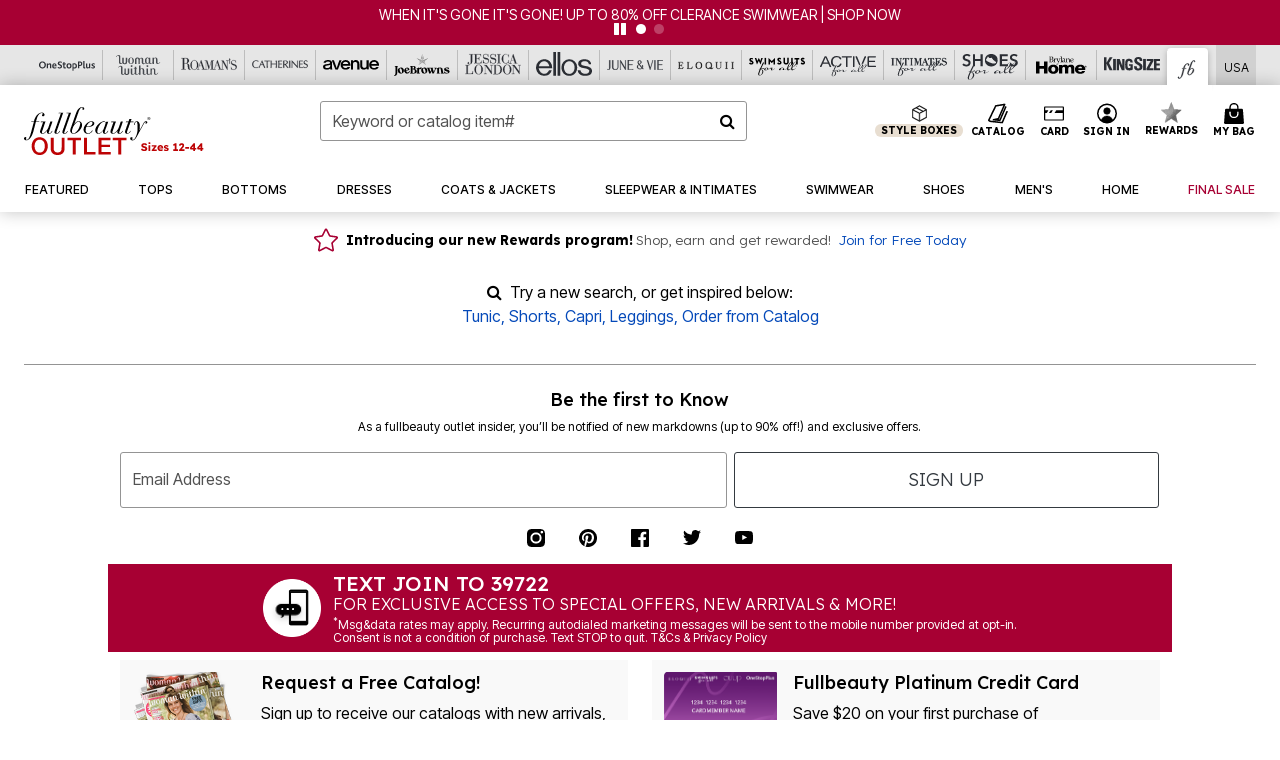

--- FILE ---
content_type: text/html;charset=UTF-8
request_url: https://www.fullbeauty.com/search?cgid=FBB_Womens_Bottoms
body_size: 51566
content:
<!DOCTYPE html>
<html lang="en">
<head><!-- INSERT BY TRANSFORMER. SELECTOR=head,LOCATION=prepend --><script src="https://rapid-cdn.yottaa.com/rapid/lib/qAjYAV6pszKC3g.js"></script>

<script>

(function(){
window.Constants = {"AVAIL_STATUS_IN_STOCK":"IN_STOCK","AVAIL_STATUS_PREORDER":"PREORDER","AVAIL_STATUS_BACKORDER":"BACKORDER","AVAIL_STATUS_NOT_AVAILABLE":"NOT_AVAILABLE"};
window.Resources = {"I_AGREE":"I Agree","CLOSE":"Close","NO_THANKS":"No, thanks","OK":"OK","ARE_YOU_HUMAN":"Are you a Human Being?","SHIP_QualifiesFor":"This shipment qualifies for","CC_LOAD_ERROR":"Couldn't load credit card!","COULD_NOT_SAVE_ADDRESS":"Could not save address. Please check your entries and try again.","REG_ADDR_ERROR":"Could Not Load Address","BONUS_PRODUCT":"You've got a free gift! Choose your item and add it to your bag.","BONUS_PRODUCTS":"Bonus Products","SELECT_BONUS_PRODUCTS":"Select Bonus Products","SELECT_BONUS_PRODUCT":"product.selectbonusproduct","BONUS_PRODUCT_MAX":"The maximum number of bonus products has been selected. Please remove one in order to add additional bonus products.","BONUS_PRODUCT_TOOMANY":"You have selected too many bonus products. Please change the quantity.","BONUS_PRODUCTS_SELETED":"bonus products. Please change the quantity.","BONUS_PRODUCT_SELETED":"bonus product. Please change the quantity.","BONUS_PRODUCT_ERROR":"You have selected more than","BONUS_PRODUCT_EMPTY":"Please choose bonus products from above list.","SIMPLE_SEARCH":"Enter Keyword or Item No.","SUBSCRIBE_EMAIL_DEFAULT":"Email Address","SHIPPING_OVERLAY_TITLE":"Shipping & Handling Summary","SALESTAX_OVERLAY_TITLE":"Taxes & Fees Summary","CHECKOUT_PLCC_OVERLAY_TITLE":"Continue to Checkout","CURRENCY_SYMBOL":"$","MISSINGVAL":"Please enter {0}","SERVER_ERROR":"Server connection failed!","MISSING_LIB":"jQuery is undefined.","BAD_RESPONSE":"Something went wrong please try after sometime.","INVALID_PHONE":"Please enter a valid phone number.","INVALID_CVN":"CVV Error","REMOVE":"Remove","QTY":"Qty","EMPTY_IMG_ALT":"Remove","COMPARE_BUTTON_LABEL":"Compare Items","COMPARE_CONFIRMATION":"This will remove the first product added for comparison. Is that OK?","COMPARE_REMOVE_FAIL":"Unable to remove item from list","COMPARE_ADD_FAIL":"Unable to add item to list","ADD_TO_CART_FAIL":"Unable to add item '{0}' to cart","REGISTRY_SEARCH_ADVANCED_CLOSE":"Close Advanced Search","GIFT_CERT_INVALID":"Invalid gift certificate code.","GIFT_CERT_BALANCE":"Your current gift certificate balance is","GIFT_CERT_AMOUNT_INVALID":"Gift Certificate can only be purchased with a minimum of 5 and maximum of 5000","INVALID_ADDRESS1":"Please enter valid address1","INVALID_CHECKOUT_MESSAGE":"Please enter your","GIFT_CERT_MISSING":"Please enter a gift certificate code.","REWARD_CERT_MISSING":"Please enter a reward code.","REWARD_CERT_ALREADY_ADDED":"has already been added.","REWARD_CERT_NOT_FOUND":"not found.","REWARD_CERT_ALREADY_REDEEMED":"has already been redeemed.","REWARD_CERT_EXPIRED":"is expired.","REWARD_CERT_OTHER":"is not valid.","REWARD_CERT_UNKNOWN":"unknown code","REWARD_CERT_ERROR":"Attempt failed. Please renter and Submit.","REWARD_CERT_INVALID":"Invalid Reward Certificate Number","REWARD_CERT_INVALID_CARD":"You have applied a reward certificate.To complete checkout please select a Full Beauty Brands credit card.","REWARD_CERT_FULFILLED":"billing.rewardcertfulfilled","EMPTY_OWNER":"Please enter the card holder name","INVALID_OWNER":"Please enter the valid card holder name","COUPON_CODE_MISSING":"Please enter a coupon code.","COOKIES_DISABLED":"Your browser is currently not set to accept cookies. Please turn this functionality on or check if you have another program set to block cookies.","BML_AGREE_TO_TERMS":"You must agree to the terms and conditions","CHAR_LIMIT_MSG":"characters left","CONFIRM_DELETE":"Do you want to remove this {0}?","TITLE_GIFTREGISTRY":"gift registry","TITLE_ADDRESS":"address","TITLE_CREDITCARD":"credit card","SERVER_CONNECTION_ERROR":"Server connection failed!","IN_STOCK_DATE":"Expected to ship by {0}. Excluded from promotional discounts.","ITEM_STATUS_NOTAVAILABLE":"Out of Stock","INIFINITESCROLL":"Show All","STORE_NEAR_YOU":"What's available at a store near you","SELECT_STORE":"Select Store","SELECTED_STORE":"Selected Store","PREFERRED_STORE":"Preferred Store","SET_PREFERRED_STORE":"Set Preferred Store","ENTER_ZIP":"Enter ZIP Code","INVALID_ZIP":"Please enter a valid ZIP Code","INVALID_ZIP_SHORT":"Invalid Zip","SEARCH":"Search","CHANGE_LOCATION":"Change Location","CONTINUE_WITH_STORE":"Continue with preferred store","CONTINUE":"Continue","SEE_MORE":"See More Stores","SEE_LESS_STORE":"See Fewer Stores","QUICK_VIEW":"Quick Shop","QUICK_VIEW_POPUP":"Product Quick View","TLS_WARNING":"We value your security!<br/>We detected that you are using an outdated browser.<br/>Update you browser to continue a secure shopping experience.","INVALID_FONT":"Select Font","INVALID_POSITION":"Select Location","INVALID_LASTNAME":"Please enter a valid last name.","INVALID_LASTNAME_ERROR":"Error: Please enter a valid last name.","INVALID_FIRSTNAME":"Please enter a valid first name.","INVALID_FIRSTNAME_ERROR":"Error: Please enter a valid first name.","INVALID_COLOR":"Select Color","INVALID_TEXT":"Enter Text","SHARE_EMAIL":"Share this wishlist via E-mail","SHARE_EMAIL_MOBILE":"Share this item via E-mail","MIXANDMATCH_MORE_COLOR":"+ More Colors","MIXANDMATCH_LESS_COLOR":"- Less Colors","INVALID_CITY":"Please enter valid city","INVALID_NICKNAME":"Please enter valid Nickname","INVALID_ADDRESS":"Please enter valid address","SUBSCRIPTION_UPDATE_MSG":"Thanks for updating your preferences! Your changes will be processed within 7 days.","VALIDATE_REQUIRED":"Required field.","VALIDATE_REMOTE":"Please fix this field.","VALIDATE_EMAIL":"Please enter a valid email.","VALIDATE_EMAIL_ERROR":"Error: Please enter a valid email.","VALIDATE_URL":"Please enter a valid URL.","VALIDATE_DATE":"Please enter a valid date.","VALIDATE_DATEISO":"Please enter a valid date ( ISO ).","VALIDATE_NUMBER":"Please enter a valid number.","VALIDATE_ORDER_NUMBER":"Please enter a valid order number","VALIDATE_DIGITS":"Please enter only digits.","VALIDATE_CREDITCARD":"Please enter a valid credit card number.","INVALID_CREDITCARD":"Invalid Credit Card Number","VALIDATE_EQUALTO":"Please enter the same value again.","VALIDATE_MAXLENGTH":"No more than {0} characters.","VALIDATE_MINLENGTH":"Please enter at least {0} characters.","VALIDATE_RANGELENGTH":"Please enter a value between {0} and {1} characters long.","VALIDATE_RANGE":"Please enter a value between {0} and {1}.","VALIDATE_MAX":"Please enter a value less than or equal to {0}.","VALIDATE_MIN":"Please enter a value greater than or equal to {0}.","INVALID_MESSAGE":"Please enter valid message","INVALID_WEBSITE":"Please enter a valid website or catalog link","EMAIL_LABEL":"Please Enter A Valid Email","VALIDATE_CQO_NUMBER":"Please enter a valid item number including dashes.","GC_ERROR":"Couldn't validate gift card!","VALIDATE_CONFIRMEMAIL":"Emails do not match.","VALIDATE_CONFIRMPASSWORD":"Password and Confirm Password do not match.","PASSWORD":"Password","NEW_PASSWORD":"New Password","CONFIRMPASSWORD":"Confirm Password","NEWCONFIRMPASSWORD":"Confirm New Password","ERROR_CARTQUANTITY":"Number of available items is","CHECKOUT":"Checkout Now","CONTINUE_SHOPPING":"Continue Shopping","ADD_ALLTO_BAG":"Add All to Bag","ADD_TO_BAG":"ADD TO BAG","GIFTCARD_PLEASE":"Please","GIFTCARD_SELECT":"Select","GIFTCARD_ADD":"Add","GIFTCARD_NUMBER_MISSING":"Please Enter Gift Card Number.","GIFTCARD_NUMBER_PIN_MISSING":"Please Enter Gift Card Number And PIN.","GIFTCARD_PIN_MISSING":"Please Enter Gift Card PIN.","RETURN_ERROR":"Please select return QTY and reason","PLEASE_SELECT":"Please Select","RETURN_EMPTY_ERROR":"Please select atleast one item for return","EMAIL_SUBSCRIPTION_FAILED":"We experienced an error in capturing your request. Please try again later.","CATALOG_PREF_ERROR":"Please select at least one sister brand","INVALID_GIFTCARD_PIN":"Please enter your PIN number.","INVALID_GIFTCARD_NUMBER":"Please enter your card number.","INVALID_PASSWORD":"Please Enter at least 1 letter and 1 number.","INVALID_PASSWORD_MATCH":"Does not match new password","INVALID_PASSWORD_LENGTH":"Password must be 8-16 characters.","INVALID_EMAIL_MATCH":"Does not match email address","PLEASE_SELECT_SIZE":"Please Select Size","PLEASE_SELECT_COLOR":"Please Select Color","SELECT_COLOR_SIZE":"Please Select Color & Size","SPS_TOPBOTTOM_COLOR_SIZE":"PLEASE SELECT COLOR, TOP AND BOTTOM SIZE","SPS_TOPBOTTOM_SIZE":"PLEASE SELECT TOP AND BOTTOM SIZE","SPS_TOP_COLOR_BOTTOM_SIZE":"PLEASE SELECT COLOR AND BOTTOM SIZE","SPS_TOP_COLOR_SIZE":"PLEASE SELECT COLOR AND TOP SIZE","SPS_BOTTOM_SIZE":"PLEASE SELECT BOTTOM SIZE","SPS_TOP_SIZE":"PLEASE SELECT TOP SIZE","SPS_TOP_COLOR":"PLEASE SELECT COLOR","VALIDATE_MULTIPLEEMAILS":"Please enter the valid email address.","CHECKOUT_PAYPAL_CONTINUE":"Continue with paypal","CHECKOUT_PAYPAL_CONTINUE_WITH":"Continue with","PLACE_ORDER":"Place Order","CHECKOUT_CONTINUE":"Continue","CHECKOUT_REQUIRED_CONTINUE":"Please complete all fields to continue","CHECKOUT_REQUIRED_SHIPPING":"We currently do not ship to this location.","CHECKOUT_AVALARA_TAX_ERROR":"Combination of zip code and state selection is invalid. Please update and try again.","CHECKOUT_INVALID_ADDRESS":"Please enter valid address.","CHARACTER_LIMIT_REACHED":"you have reached the limit","COUPON_CODE_APPLY":"Apply","COUPON_CODE_APPLIED":"Applied","COUPON_CODE_COPIED":"Copied","VALIDATE_SSN":"Please Enter Valid SSN","CURRENT_PASSWORD":"Current Password","PHONE_REQ_MESSAGE":"Mobile Number","UPDATE":"Update","CLICK_HERE":"Click here","READ_MORE":"Read More","SEE_LESS":"See Less","SEE_DETAILS":"See Details","SHOP_NOW":"Product Details","HIDE_OPTIONS":"Hide Details","SHOP_NOW_CLOSE":"Close","READ_LESS":"Read Less","SEE_REVIEWS":"Click To See Reviews","SEE_REVIEWS_CLOSE":"Click To Close","ADDED_TO_WISHLIST":"Added to Wishlist","ADDED_TO_WISHLIST_TITLE":"Added this product to wishlist","ADD_TO_WISHLIST":"Add to Wishlist","ADD_TO_WISHLIST_TITLE":"Add this product to wishlist","WCAG_ARIALABEL_DIALOG":"Subscription options, opens modal dialog","MEGANAV_RECOMMENDATION_TEXT":"RECOMMENDED JUST FOR YOU","RECOMMENDATION_BESTSELLER":"Best Sellers","RECOMMENDATION_REC_FOR_YOU":"Recommended For You","RECOMMENDATION_THIS_WEEK":"This Week","RECOMMENDATION_THIS_WEEKS":"This Week's","RECOMMENDATION_TRENDING":"Trending","RECOMMENDATION_TRENDING_TODAY":"Trending Today","RECOMMENDATION_TRENDING_NOW":"Trending Now","RECOMMENDATION_YOU_MAY_LIKE":"product.youmaylike","GLOBALE_CONTAINER_HEADING":"Shipping To","CHECKOUT_SMS_VIBES_ERROR_MSG":"Due to a technical issue we were unable to sign you up for texts. Please re-enter your mobile number to get the latest offers & updates.","CHECKOUT_SMS_VIBES_REENTER_TXT":"Re-enter My Mobile Number","PERKS_REACTIVATED":"Your Catherines Perks Membership has been reactivated!","PERKS_PAYMENT_DECLINED":"Your payment method was declined.","IN_STOCK":"In Stock","QTY_IN_STOCK":"{0} Item(s) in Stock","PREORDER":"Pre-Order","QTY_PREORDER":"{0} item(s) are available for pre-order.","REMAIN_PREORDER":"The remaining items are available for pre-order.","BACKORDER":"Back Order","QTY_BACKORDER":"Back order {0} item(s)","REMAIN_BACKORDER":"The remaining items are available on back order.","NOT_AVAILABLE":"Out of Stock","REMAIN_NOT_AVAILABLE":"This product is no longer available in the quantity selected.(FYI)"};
window.Urls = {"appResources":"/on/demandware.store/Sites-oss-Site/default/Resources-Load","pageInclude":"/on/demandware.store/Sites-oss-Site/default/Page-Include","continueUrl":"https://www.fullbeauty.com/search","staticPath":"/on/demandware.static/Sites-oss-Site/-/default/v1769430482154/","addGiftCert":"/giftcertpurchase","minicartGC":"/on/demandware.store/Sites-oss-Site/default/GiftCert-ShowMiniCart","addProduct":"/on/demandware.store/Sites-oss-Site/default/Cart-AddProduct","persisBasketCS":"/on/demandware.store/Sites-oss-Site/default/Cart-PrepareBasketForCustomerService?format=ajax","minicart":"/on/demandware.store/Sites-oss-Site/default/Cart-MiniCart","cartShow":"/cart","cartSFRAShow":"/cart","quickOrderShow":"/quick-order","giftRegAdd":"https://www.fullbeauty.com/on/demandware.store/Sites-oss-Site/default/Address-GetAddressDetails?addressID=","paymentsList":"https://www.fullbeauty.com/wallet","addressesList":"https://www.fullbeauty.com/addressbook","wishlistAddress":"https://www.fullbeauty.com/on/demandware.store/Sites-oss-Site/default/Wishlist-SetShippingAddress","deleteAddress":"/on/demandware.store/Sites-oss-Site/default/Address-Delete","getProductUrl":"/on/demandware.store/Sites-oss-Site/default/Product-Show","getPdpFooter":"/on/demandware.store/Sites-oss-Site/default/Product-pdpFooter","getBonusProducts":"/on/demandware.store/Sites-oss-Site/default/ProductSG-GetBonusProducts","addBonusProduct":"/on/demandware.store/Sites-oss-Site/default/Cart-AddBonusProduct","getSetItem":"/on/demandware.store/Sites-oss-Site/default/ProductSG-GetSetItem","productDetail":"/on/demandware.store/Sites-oss-Site/default/ProductSG-Detail","getAvailability":"/on/demandware.store/Sites-oss-Site/default/ProductSG-GetAvailability","subscribePopUP":"/on/demandware.store/Sites-oss-Site/default/EmailSubscription-GuestSubscribeModal","removeImg":"/on/demandware.static/Sites-oss-Site/-/default/dw1fa2f42d/images/icon_remove.gif","searchsuggest":"/on/demandware.store/Sites-oss-Site/default/Search-GetSuggestions?format=ajax","productNav":"/on/demandware.store/Sites-oss-Site/default/ProductSG-Productnav","summaryRefreshURL":"/on/demandware.store/Sites-oss-Site/default/COBilling-UpdateSummary?format=ajax","basketRefreshURL":"/on/demandware.store/Sites-oss-Site/default/COBilling-UpdateBasketInfo","summary":"/revieworder","billingSelectCC":"https://www.fullbeauty.com/on/demandware.store/Sites-oss-Site/default/COBilling-SelectCreditCard","updateAddressDetails":"https://www.fullbeauty.com/on/demandware.store/Sites-oss-Site/default/COShipping-UpdateAddressDetails","updateAddressDetailsBilling":"https://www.fullbeauty.com/on/demandware.store/Sites-oss-Site/default/COBilling-UpdateAddressDetails","shippingMethodsJSON":"https://www.fullbeauty.com/on/demandware.store/Sites-oss-Site/default/COShipping-GetApplicableShippingMethodsJSON?format=ajax","shippingMethodsList":"https://www.fullbeauty.com/on/demandware.store/Sites-oss-Site/default/COShipping-UpdateShippingMethodList?format=ajax","selectShippingMethodsList":"https://www.fullbeauty.com/on/demandware.store/Sites-oss-Site/default/COShipping-SelectShippingMethod","resetPaymentForms":"/on/demandware.store/Sites-oss-Site/default/COBilling-ResetPaymentForms","paypalIncontext":"/on/demandware.store/Sites-oss-Site/default/Paypal-IncontextCheckout?checkoutFromtCart=false","expressSubmit":"/expressorderconfirmation","compareShow":"/compare","compareAdd":"/on/demandware.store/Sites-oss-Site/default/Compare-AddProduct","compareRemove":"/on/demandware.store/Sites-oss-Site/default/Compare-RemoveProduct","compareEmptyImage":"/on/demandware.static/Sites-oss-Site/-/default/dw5028abc6/images/comparewidgetempty.png","giftCardCheckBalance":"https://www.fullbeauty.com/on/demandware.store/Sites-oss-Site/default/COBilling-GetGiftCertificateBalance","redeemGiftCert":"https://www.fullbeauty.com/on/demandware.store/Sites-oss-Site/default/COBilling-RedeemGiftCertificateJson","addCoupon":"https://www.fullbeauty.com/on/demandware.store/Sites-oss-Site/default/Cart-AddCouponJson","storesInventory":"/on/demandware.store/Sites-oss-Site/default/StoreInventory-Inventory","setPreferredStore":"/on/demandware.store/Sites-oss-Site/default/StoreInventory-SetPreferredStore","getPreferredStore":"/on/demandware.store/Sites-oss-Site/default/StoreInventory-GetPreferredStore","setStorePickup":"/on/demandware.store/Sites-oss-Site/default/StoreInventory-SetStore","setZipCode":"/on/demandware.store/Sites-oss-Site/default/StoreInventory-SetZipCode","getZipCode":"/on/demandware.store/Sites-oss-Site/default/StoreInventory-GetZipCode","billing":"/billing","expressBilling":"/on/demandware.store/Sites-oss-Site/default/COBilling-ExpressBilling","setSessionCurrency":"/on/demandware.store/Sites-oss-Site/default/Currency-SetSessionCurrency","addEditAddress":"/on/demandware.store/Sites-oss-Site/default/COShippingMultiple-AddEditAddressJSON","rateLimiterReset":"/on/demandware.store/Sites-oss-Site/default/RateLimiter-HideCaptcha","csrffailed":"/on/demandware.store/Sites-oss-Site/default/CSRF-Failed","logInRedirect":"/my-account","logIn":"https://www.fullbeauty.com/register","home":"/home","giftCardBalanceCheck":"/giftcard","specialProductSetATS":"/on/demandware.store/Sites-oss-Site/default/ProductSG-SpecialProductSetATS","customerInfo":"https://www.fullbeauty.com/on/demandware.store/Sites-oss-Site/default/Home-IncludeCustomerInfo","productVariantATS":"/on/demandware.store/Sites-oss-Site/default/ProductSG-ProductVariantATS","shippingStart":"/shipping","removeCoupon":"https://www.fullbeauty.com/on/demandware.store/Sites-oss-Site/default/Cart-RemoveCouponJson","removeRewardCode":"https://www.fullbeauty.com/on/demandware.store/Sites-oss-Site/default/COBilling-RemoveRewardCode","redeemADSCert":"https://www.fullbeauty.com/on/demandware.store/Sites-oss-Site/default/COBilling-CheckRewardBalance","validateDeferCode":"https://www.fullbeauty.com/on/demandware.store/Sites-oss-Site/default/COBilling-ValidateDeferPayment","poExclusion":"https://www.fullbeauty.com/on/demandware.store/Sites-oss-Site/default/COShipping-GetPOBoxItems","getCartAvailability":"/on/demandware.store/Sites-oss-Site/default/ProductSG-GetCartAvailability?format=ajax","basketUpdaeteList":"https://www.fullbeauty.com/on/demandware.store/Sites-oss-Site/default/COShipping-UpdateBasketInfo","shipExclusion":"https://www.fullbeauty.com/on/demandware.store/Sites-oss-Site/default/COShipping-GetExcepItems","updateShipException":"https://www.fullbeauty.com/on/demandware.store/Sites-oss-Site/default/COShipping-UpdateShipException","applyGiftCard":"https://www.fullbeauty.com/on/demandware.store/Sites-oss-Site/default/COBilling-ApplyGiftCard","removeGiftCard":"https://www.fullbeauty.com/on/demandware.store/Sites-oss-Site/default/COBilling-RemoveGiftCard","validatePLCCBillingAddress":"https://www.fullbeauty.com/on/demandware.store/Sites-oss-Site/default/COBilling-ValidateBillingAddressForPLCC","subscribe":"https://www.fullbeauty.com/email-preferences","updateSubscription":"https://www.fullbeauty.com/on/demandware.store/Sites-oss-Site/default/EmailSubscription-UpdateSubscription","guestEmailUnsubscrbe":"https://www.fullbeauty.com/on/demandware.store/Sites-oss-Site/default/EmailSubscription-SendEmailToMWForUnsubscription","emailFrequencyModal":"https://www.fullbeauty.com/on/demandware.store/Sites-oss-Site/default/EmailSubscription-FrequencyModal","deleteCreditCardOverLay":"https://www.fullbeauty.com/on/demandware.store/Sites-oss-Site/default/PaymentInstruments-DeleteCreditCardOverLay","guestEmailSubscription":"https://www.fullbeauty.com/email-subscription","checkoutModalStep2":"https://www.fullbeauty.com/on/demandware.store/Sites-oss-Site/default/Credit-CheckoutModalStep2","termsAndConditions":"https://www.fullbeauty.com/on/demandware.store/Sites-oss-Site/default/Credit-TermsAndConditions","updateBilling":"https://www.fullbeauty.com/on/demandware.store/Sites-oss-Site/default/COBilling-UpdateBilling","madeOffer":"https://www.fullbeauty.com/on/demandware.store/Sites-oss-Site/default/Credit-MadeOffer","showPromotionDetails":"/on/demandware.store/Sites-oss-Site/default/OffersCoupons-ShowDetails","applyCouponCode":"https://www.fullbeauty.com/on/demandware.store/Sites-oss-Site/default/OffersCoupons-ApplyCouponCode","giftCardLookup":"https://www.fullbeauty.com/on/demandware.store/Sites-oss-Site/default/GiftCards-GiftCheckBalance","getProductSetPrice":"/on/demandware.store/Sites-oss-Site/default/ProductSG-GetProductSetPrice","clearAddressForm":"/on/demandware.store/Sites-oss-Site/default/Address-ClearAddressForm","wishlistShow":"/wishlist","includebrandlogos":"/on/demandware.store/Sites-oss-Site/default/Home-IncludeBrandLogos?format=ajax","guestEPLookupResult":"/on/demandware.store/Sites-oss-Site/default/EmailSubscription-GuestEmailPreferencesLookupResult","verintMuteRecording":"/on/demandware.store/Sites-oss-Site/default/Verint-MuteRecording","verintUnmuteRecording":"/on/demandware.store/Sites-oss-Site/default/Verint-UnmuteRecording","checkoutCouponLineItems":"/on/demandware.store/Sites-oss-Site/default/Cart-CheckoutCouponLineItems","productVariation":"/on/demandware.store/Sites-oss-Site/default/ProductSG-Variation","passwordReset":"https://www.fullbeauty.com/passwordreset","getCityStateOptions":"https://www.fullbeauty.com/on/demandware.store/Sites-oss-Site/default/Address-GetCityStateOptions","getProductReviews":"https://www.fullbeauty.com/getproductreviews","getProductQA":"https://www.fullbeauty.com/getproductqa","countrySelectionModal":"https://www.fullbeauty.com/on/demandware.store/Sites-oss-Site/default/Globale-CountrySelectionModal","tealiumData":"https://www.fullbeauty.com/on/demandware.store/Sites-oss-Site/default/Tealium_utag-RenderTealium?format=ajax","getPDPRecommendation":"/on/demandware.store/Sites-oss-Site/default/ProductSG-GetPDPRecommendation?format=ajax","loadingImage":"/on/demandware.static/Sites-oss-Site/-/default/dw415d63f9/images/loading.png","loadingSquareImage":"/on/demandware.static/Sites-oss-Site/-/default/dw21e7e804/images/loading-square.png","addToWishlist":"https://www.fullbeauty.com/on/demandware.store/Sites-oss-Site/default/Wishlist-Add","removeFromWishlist":"https://www.fullbeauty.com/on/demandware.store/Sites-oss-Site/default/Wishlist-Remove","getPLCCBrandData":"https://www.fullbeauty.com/on/demandware.store/Sites-oss-Site/default/Tealium_utag-GetPLCCBrandData","updateGiftCardBalance":"https://www.fullbeauty.com/on/demandware.store/Sites-oss-Site/default/COBilling-UpdateGiftCardBalance","getCheckoutUtagData":"https://www.fullbeauty.com/on/demandware.store/Sites-oss-Site/default/COCustomer-CheckoutUtagData","megaNavRecommURL":"https://www.fullbeauty.com/on/demandware.store/Sites-oss-Site/default/MegaNavProductRecomm-MegaNavProductJson","customHamMenuURL":"https://www.fullbeauty.com/on/demandware.store/Sites-oss-Site/default/Home-GetCustomHamburgerMenu?format=ajax","directCheckout":"https://www.fullbeauty.com/directCheckout","globalECheckout":"/on/demandware.store/Sites-oss-Site/default/Globale-GlobaleCheckout","globalEConfirmationAnalytics":"https://www.fullbeauty.com/on/demandware.store/Sites-oss-Site/default/Tealium_utag-GlobalEConfirmationAnalytics","acquisitionRequest":"/on/demandware.store/Sites-oss-Site/default/Acquisition-Subscribe","checkoutSubscription":"https://www.fullbeauty.com/on/demandware.store/Sites-oss-Site/default/Acquisition-CheckoutSubscription","checkoutSubscriptionAttn":"https://www.fullbeauty.com/on/demandware.store/Sites-oss-Site/default/Attentive-CheckoutSubscription","globalECartUSDUtagData":"https://www.fullbeauty.com/on/demandware.store/Sites-oss-Site/default/Page-getUSDUtagData?pagetype=Cart","globalECheckoutUSDUtagData":"https://www.fullbeauty.com/on/demandware.store/Sites-oss-Site/default/Page-getUSDUtagData?pagetype=checkout","checkOrderStatus":"https://www.fullbeauty.com/on/demandware.store/Sites-oss-Site/default/Globale-CheckOrderStatus","checkGEWelcomeCookie":"https://www.fullbeauty.com/on/demandware.store/Sites-oss-Site/default/Page-CheckGEWelcomeCookie?format=ajax","EDSprescreenDetails":"https://www.fullbeauty.com/on/demandware.store/Sites-oss-Site/default/PLCC-prescreenDetails","getCouponsAndRewards":"https://www.fullbeauty.com/on/demandware.store/Sites-oss-Site/default/Cart_SFRA-getCouponsAndRewards","getReviewShipAndPayment":"https://www.fullbeauty.com/on/demandware.store/Sites-oss-Site/default/COCustomer-ReviewShipAndPayment","updatePerksAutoRenewal":"https://www.fullbeauty.com/on/demandware.store/Sites-oss-Site/default/PerksSubscriptions-UpdatePerks","generateCSRFToken":"https://www.fullbeauty.com/on/demandware.store/Sites-oss-Site/default/CSRF_SFRA-Generate","multiTenderMoreWaysToEarn":"https://www.fullbeauty.com/on/demandware.store/Sites-oss-Site/default/Account-MultiTenderMoreWaysToEarn","trackFBBRewardsSuccessEvents":"https://www.fullbeauty.com/on/demandware.store/Sites-oss-Site/default/Product-TrackFBBRewardsSuccessEvents","diamondrewardsPopup":"https://www.fullbeauty.com/on/demandware.store/Sites-oss-Site/default/DiamondRewards-ShowPopup","diamondrewardsPLCCDeclined":"https://www.fullbeauty.com/on/demandware.store/Sites-oss-Site/default/DiamondRewards-PLCCDeclined"};
window.SitePreferences = {"PLCC_BRAND_STORENAMES":{"rm":"Roaman's","jl":"Jessica London","el":"Full Beauty","ww":"Woman Within","ks":"King Size","bh":"Brylane Home","sa":"Full Beauty","fo":"Full Beauty","os":"Full Beauty","ca":"Catherines","ia":"Full Beauty","sh":"Full Beauty","aa":"Full Beauty","jv":"Full Beauty","jb":"Full Beauty","zq":"Full Beauty","da":"Full Beauty","av":"Full Beauty","cp":"Full Beauty"},"BRAND_STORENAMES":{"rm":"Plus Size Clothing, Fashion That Fits | Roaman's","jl":"Jessica London","el":"Ellos","ww":"Woman Within","ks":"King Size","bh":"Brylane Home","sa":"Swimsuits for all","fo":"Fullbeauty outlet","os":"One stop plus","ca":"Catherines","ia":"Intimates for all","sh":"Shoes for all","aa":"Active for all","jv":"June And Vie","jb":"Joe Browns","zq":"Eloquii","da":"Dia Shop","av":"Avenue","cp":"Cuup"},"PRODUCT_NAV_ENABLED":true,"LISTING_INFINITE_SCROLL":false,"LISTING_REFINE_SORT":true,"STORE_PICKUP":false,"POBOX_EXCLUSIONS":"PO Box,po box,POBox,POBOX,PO BOX,PO box,P.O.Box,p.o. box,P.O.Box,P.O.BOX,P.O. BOX,P.O. box,P. O. Box,P. O.Box,P. O. BOX,POB,P.O.B,P. O. B,P.O.B.,P. O. B.,Post Box,PostBox,PostOfficeBox,Post Office Box,PostOffice Box,Post OfficeBox,PostOfficeBin,Post Office Bin,Post OfficeBin,PostOffice Bin,Post Box#,PostBox#,PostBox #,Post Box,p o box,P.O BOX","COOKIE_HINT":false,"CHECK_TLS":false,"TEALIUM_ENABLED":true,"VERINT_ENABLED":true,"PLP_LAZY_LOAD_ENABLED":true,"PLP_LAZY_LOAD_SETTINGS":"{\n    \"default\" : {              \n       \"threshold\": 300,      \n        \"tiles_per_load\": 12    \n   }\n}","LAZY_LOAD_CURALATE":true,"LOGIN_REDIRECT":"","PDP_REVIEWS_SHOWN_INITIALLY":10,"NARVAR_RETURNS_ENABLED":false,"CUSTOM_HAMBURGER_MENU_PREF":{"enableAjax":false,"enableCustomMenu":false},"SHOW_QUICK_VIEW":false,"AFFIRM_ENABLED":true,"RECOMMENDATION_TITLES":{"confirmation":"You may also like","noSearchResults":"Trending Now","addToCartOverlay":"You may also like","cart":"You may also like","pdp":"You may also like","errorPage":"Trending Now","emptyCart":"Trending Now","megaMenu":"You may also like","homePage":"<span class='trending'>Trending  </span><span class='week'>This Week</span>"},"GLOBALE_RETURNS_URL":"https://web.global-e.com/returns/portal/mZJW","GLOBALE_LOOKPUP_URL":"https://web.global-e.com/Order/Track/mZJW","GLOBALE_ENABLED":true,"GLOBALE_IS_PHASE2":true,"GLOBALE_OPERATED_COUNTRY":false,"GLOBALE_ANALYTICS_ORDER_CONFIRMATION_RETRY":8,"GLOBALE_ORDER_CONFIRMATION_SPINNER":false,"GLOBALE_ADOBE_TARGET_CONFIG":"{\n\t\"isEnabled\": false,\n\t\"shipsTo\": \"Ships to\",\n\t\"usMsg\": \"from the United States\",\n\t\"weAccept\": \"We accept payments from\",\n\t\"freeExchange\": \"Free exchanges within 60 days of purchase.\",\n\t\"AU\": {\n\t\t\"orderInDays\": \"Orders typically arrive in 9-10 days with express shipping.\",\n\t\t\"importDuty\": \"(includes import duty and tax.)\",\n\t\t\"paymentIconContentAssetId\": \"globale-payment-description-au\",\n\"flagUrl\": \"/on/demandware.static/-/Sites-oss-Library/default/dw672ed6f2/australia-ge-at.svg\"\n\t},\n\t\"CA\": {\n\t\t\"orderInDays\": \"Orders typically arrive in 7 days with express shipping.\",\n\t\t\"importDuty\": \"(includes import duty)\",\n\t\t\"paymentIconContentAssetId\": \"globale-payment-description-ca\",\n\"flagUrl\": \"/on/demandware.static/-/Sites-oss-Library/default/dw672ed6f2/canada-ge-at.svg\"\n\t},\n\t\"MX\": {\n\t\t\"orderInDays\": \"Orders typically arrive in 7 days with express shipping.\",\n\t\t\"importDuty\": \"(includes import duty and tax.)\",\n\t\t\"paymentIconContentAssetId\": \"globale-payment-description-mx\",\n\"flagUrl\": \"/on/demandware.static/-/Sites-oss-Library/default/dw672ed6f2/mexico-ge-at.svg\"\n\t}\n}","PLCCPRESCREENREDESIGN_ENABLED":true,"BRAND_SITE_MAPPING":"{\"www.womanwithin.com\":[{\"siteid\":\"womanwithin\",\"prefix\":\"ww\"}],\"ww\":[{\"siteid\":\"womanwithin\",\"prefix\":\"ww\",\"cs\":\"womanwithin\",\"brandHost\":\"www.womanwithin.com\",\"dtmCid\":\"2532\",\"dtmCmagic\":\"9824f9\"}],\"www.kingsize.com\":[{\"siteid\":\"kingsize\",\"prefix\":\"ks\"}],\"ks\":[{\"siteid\":\"kingsize\",\"prefix\":\"ks\",\"cs\":\"kingsize\",\"brandHost\":\"www.kingsize.com\",\"dtmCid\":\"2533\",\"dtmCmagic\":\"4de754\"}],\"www.brylanehome.com\":[{\"siteid\":\"brylanehome\",\"prefix\":\"bh\"}],\"bh\":[{\"siteid\":\"brylanehome\",\"prefix\":\"bh\",\"cs\":\"brylanehome\",\"brandHost\":\"www.brylanehome.com\",\"dtmCid\":\"2535\",\"dtmCmagic\":\"0747b9\"}],\"www.jessicalondon.com\":[{\"siteid\":\"jessicalondon\",\"prefix\":\"jl\"}],\"jl\":[{\"siteid\":\"jessicalondon\",\"prefix\":\"jl\",\"cs\":\"jessicalondon\",\"brandHost\":\"www.jessicalondon.com\",\"dtmCid\":\"2536\",\"dtmCmagic\":\"f7ac67\"}],\"www.roamans.com\":[{\"siteid\":\"roamans\",\"prefix\":\"rm\"}],\"rm\":[{\"siteid\":\"roamans\",\"prefix\":\"rm\",\"cs\":\"roamans\",\"brandHost\":\"www.roamans.com\",\"dtmCid\":\"2534\",\"dtmCmagic\":\"7827d1\"}],\"www.ellos.us\":[{\"siteid\":\"ellos\",\"prefix\":\"el\"}],\"el\":[{\"siteid\":\"ellos\",\"prefix\":\"el\",\"cs\":\"ellos\",\"brandHost\":\"www.ellos.us\",\"dtmCid\":\"63234\",\"dtmCmagic\":\"e417ef\"}],\"www.swimsuitsforall.com\":[{\"siteid\":\"swimsuitsforallfull\",\"prefix\":\"sa\"}],\"sa\":[{\"siteid\":\"swimsuitsforallfull\",\"prefix\":\"sa\",\"cs\":\"swimsuitsforallfull\",\"brandHost\":\"www.swimsuitsforall.com\",\"dtmCid\":\"63235\",\"dtmCmagic\":\"f39dfe\"}],\"www.fullbeauty.com\":[{\"siteid\":\"outlet\",\"prefix\":\"fo\"}],\"fo\":[{\"siteid\":\"outlet\",\"prefix\":\"fo\",\"cs\":\"outlet\",\"brandHost\":\"www.fullbeauty.com\",\"dtmCid\":\"2538\",\"dtmCmagic\":\"1bf0c5\"}],\"www.catherines.com\":[{\"siteid\":\"catherines\",\"prefix\":\"ca\"}],\"ca\":[{\"siteid\":\"catherines\",\"prefix\":\"ca\",\"cs\":\"catherines\",\"brandHost\":\"www.catherines.com\",\"dtmCid\":\"81278\",\"dtmCmagic\":\"1271b9\"}],\"www.shoesforall.com\":[{\"siteid\":\"shoesforall\",\"prefix\":\"sh\"}],\"sh\":[{\"siteid\":\"shoesforall\",\"prefix\":\"sh\",\"cs\":\"shoesforall\",\"brandHost\":\"www.shoesforall.com\",\"dtmCid\":\"81373\",\"dtmCmagic\":\"c1e2ef\"}],\"www.intimatesforall.com\":[{\"siteid\":\"intimatesforall\",\"prefix\":\"ia\"}],\"ia\":[{\"siteid\":\"intimatesforall\",\"prefix\":\"ia\",\"cs\":\"intimatesforall\",\"brandHost\":\"www.intimatesforall.com\",\"dtmCid\":\"81372\",\"dtmCmagic\":\"c18a6d\"}],\"www.onestopplus.com\":[{\"siteid\":\"onestopplus\",\"prefix\":\"os\"}],\"os\":[{\"siteid\":\"onestopplus\",\"prefix\":\"os\",\"cs\":\"onestopplus\",\"brandHost\":\"www.onestopplus.com\",\"dtmCid\":\"81279\",\"dtmCmagic\":\"174730\"}],\"www.activeforall.com\":[{\"siteid\":\"activeforall\",\"prefix\":\"aa\"}],\"aa\":[{\"siteid\":\"activeforall\",\"prefix\":\"aa\",\"cs\":\"activeforall\",\"brandHost\":\"www.activeforall.com\",\"dtmCid\":\"82191\",\"dtmCmagic\":\"bf09e1\"}],\"www.juneandvie.com\":[{\"siteid\":\"juneandvie\",\"prefix\":\"jv\"}],\"jv\":[{\"siteid\":\"juneandvie\",\"prefix\":\"jv\",\"cs\":\"juneandvie\",\"brandHost\":\"www.juneandvie.com\",\"dtmCid\":\"82378\",\"dtmCmagic\":\"822ee2\"}],\"www.eloquii.com\":[{\"siteid\":\"eloquii\",\"prefix\":\"zq\"}],\"zq\":[{\"siteid\":\"eloquii\",\"prefix\":\"zq\",\"cs\":\"eloquii\",\"brandHost\":\"www.eloquii.com\",\"dtmCid\":\"2618\",\"dtmCmagic\":\"17F98D\"}],\"www.shopcuup.com\":[{\"siteid\":\"cuup\",\"prefix\":\"cp\"}],\"cp\":[{\"siteid\":\"cuup\",\"prefix\":\"cp\",\"cs\":\"cuup\",\"brandHost\":\"www.shopcuup.com\",\"dtmCid\":\"82960\",\"dtmCmagic\":\"F15DCD\"}],\"shop.dia.com\":[{\"siteid\":\"dia\",\"prefix\":\"da\"}],\"da\":[{\"siteid\":\"dia\",\"prefix\":\"da\",\"cs\":\"dia\",\"brandHost\":\"shop.dia.com\",\"dtmCid\":\"83570\",\"dtmCmagic\":\"09eb90\"}],\"www.avenue.com\":[{\"prefix\":\"av\",\"siteid\":\"avenue\"}],\"av\":[{\"cs\":\"avenue\",\"siteid\":\"avenue\",\"prefix\":\"av\",\"brandHost\":\"www.avenue.com\",\"dtmCid\":\"83809\",\"dtmCmagic\":\"a05c1f\"}],\"www.joebrowns.us\":[{\"prefix\":\"jb\",\"siteid\":\"joebrowns\"}],\"jb\":[{\"brandHost\":\"www.joebrowns.us\",\"dtmCid\":\"84825\",\"prefix\":\"jb\",\"siteid\":\"joebrowns\",\"cs\":\"joebrowns\",\"dtmCmagic\":\"5247fb\"}]}","GLOBALE_EXCLUDED_COUNTRIES":"US,PR,AS,VI,GU","ENABLE_NEW_CA_PERKS_FLOW":true,"ADS_RC_REGEX":"^(rw|RW)","CA_RC_REGEX":"^(x|X|rc|RC)","US_ADDRESS_AUTOCOMPLETE_URL":"https://us-autocomplete-pro.api.smarty.com/lookup?license=us-autocomplete-pro-cloud&prefer_geolocation=none&source=all&key=155001342186853405","US_ADDRESS_VALIDATION_URL":"https://us-street.api.smarty.com/street-address?match=invalid&license=us-core-cloud&key=","enableSmartyAutocomplete":false,"enableSmartyValidation":false,"enableAttentiveSmsSignUpCheckboxOnCheckout":true,"showSmsSignUpCheckboxOnCheckout":false,"geEnabledByBrand":true,"FBB_REWARDS_ENABLED":true,"FBB_ATTENTIVE_CREATIVE_ID":null,"diamondRewardsEnabledByBrand":true};
}());
</script>
<!--[if gt IE 9]><!-->
<script>//common/scripts.isml</script>
<script defer type="text/javascript" src="/on/demandware.static/Sites-oss-Site/-/default/v1769430482154/js/main.js"></script>

    <script defer type="text/javascript" src="/on/demandware.static/Sites-oss-Site/-/default/v1769430482154/js/search.js"
        
        >
    </script>


<!--<![endif]-->

<meta charset=UTF-8>

<meta http-equiv="x-ua-compatible" content="IE=edge"/>

<meta name="viewport" content="width=device-width, initial-scale=1"/>


























































































































    
	
    	<script type="text/javascript" src="https://js-cdn.dynatrace.com/jstag/19223e8e12b/bf69824oqu/afb892363fcb653e_complete.js" crossorigin="anonymous"></script>







<title>
    
    Sites-oss-Site |
    Fullbeauty Outlet
</title>

<meta name="description" content="Fullbeauty Outlet"/>
<meta name="keywords" content="Fullbeauty Outlet"/>






    

    
    
    
    

        




<link rel="icon" type="image/png" href="https://www.fullbeauty.com/on/demandware.static/Sites-oss-Site/-/default/dwba905252/images/fo/favicon.png" sizes="196x196" />

<link rel="preload" as="style" href="/on/demandware.static/Sites-oss-Site/-/default/v1769430482154/css/fo/global.css" />
<style>
    @import "/on/demandware.static/Sites-oss-Site/-/default/v1769430482154/css/fo/global.css";
</style>

    <link rel="stylesheet" href="/on/demandware.static/Sites-oss-Site/-/default/v1769430482154/css/fo/search.css"  />



    <meta name="google-site-verification" content="cnmXZ-e6wZbihGkuahiqSLhLHDhx7ChhsGfgrw5gcjM" />





    <script async type="text/javascript" src="https://ehlfs.fullbeauty.com/providers/atLabel/load"
        onError="var fallbackScript = document.createElement('script'); fallbackScript.src='https://cdn.attn.tv/fo/dtag.js'; document.head.appendChild(fallbackScript);"></script>




    
    <script defer type='text/javascript' crossorigin data-src="//consent.trustarc.com/notice?domain=fbb.com&c=teconsent&js=nj&noticeType=bb&gtm=1"></script>
    
    <script>
        // Find the script with data-src and dynamically add the src attribute
        document.addEventListener('DOMContentLoaded', function () {
            const script = document.querySelector('script[data-src]');
            if (script) {
                script.setAttribute('src', script.getAttribute('data-src'));
                script.removeAttribute('data-src');
            }
        });
    </script>





  
      
          <meta name="ROBOTS" content="NOINDEX,FOLLOW">
      
  




<link rel="stylesheet" href="/on/demandware.static/Sites-oss-Site/-/default/v1769430482154/css/common/skin/skin.css" />

<link rel="preconnect" href="https://fonts.googleapis.com" />
<link rel="preconnect" href="https://fonts.gstatic.com" crossorigin="anonymous" />



    
    <link rel="preload" href="https://fonts.googleapis.com/css2?family=Inter+Tight:ital,wght@0,400;0,500;0,700;1,400&amp;family=Lexend:wght@300;500;700;800&amp;display=swap" as="style" />
    <link rel="stylesheet" href="https://fonts.googleapis.com/css2?family=Inter+Tight:ital,wght@0,400;0,500;0,700;1,400&amp;family=Lexend:wght@300;500;700;800&amp;display=swap" />





<script defer id="sfcc-htmlHead-isml">
    window.onImageLoadError = function(element){
        if(element.classList.contains('picture-el-img')){
            var sibling = element.previousElementSibling;
            while(sibling){
                sibling.srcset = element.dataset['loadError'];
                sibling = sibling.previousElementSibling;
            }
            element.src = element.dataset['loadError'];
        }
    }
</script>





<script async>
    if (!window.hasOwnProperty('contentAssetInitFunctions')) { window.contentAssetInitFunctions = []; }
    window.MSInputMethodContext && document.documentMode && document.write('<script async src="/on/demandware.static/Sites-oss-Site/-/default/v1769430482154/thirdParty/ie11CustomProperties.min.js"><\/script>');
</script>






<script defer>
if (window.jQuery) {
jQuery(document).ready(function(){
if(screen.width < 768){
jQuery('#footer').append('<a href="https://www.fullbeauty.com" class="full-site-link">View Full Site</a>');
jQuery('.full-site-link')
.attr('href', '/on/demandware.store/Sites-oss-Site/default/Home-FullSite')
.click(function(e) {
e.preventDefault();
jQuery.ajax({
url: '/on/demandware.store/Sites-oss-Site/default/Home-FullSite',
success: function(){
window.location.reload();
}
});
}
);
}
});
}
</script>






    <link rel="stylesheet" type="text/css" href="https://widget.beyonsee.plussizecorp.com/style.css" />




<script>
// Check if user is on a PDP page by checking if URL contains '/products'
var currentUrl = window.location.href;
var isOnPDP = currentUrl.indexOf('/products') !== -1;

if (isOnPDP) {
    // Fetch custom preference for backorder analytics
    var enableBackorderAnalytics = true;
    
    if (enableBackorderAnalytics === true) {
        // Set cookie to true
        document.cookie = 'enableBackorderAnalytics=true; path=/; max-age=86400'; // 24 hours
    } else {
        // Delete cookie if it exists
        document.cookie = 'enableBackorderAnalytics=; path=/; expires=Thu, 01 Jan 1970 00:00:00 GMT';
    }
}
</script>

<script type="text/javascript">//<!--
/* <![CDATA[ (head-active_data.js) */
var dw = (window.dw || {});
dw.ac = {
    _analytics: null,
    _events: [],
    _category: "",
    _searchData: "",
    _anact: "",
    _anact_nohit_tag: "",
    _analytics_enabled: "true",
    _timeZone: "US/Eastern",
    _capture: function(configs) {
        if (Object.prototype.toString.call(configs) === "[object Array]") {
            configs.forEach(captureObject);
            return;
        }
        dw.ac._events.push(configs);
    },
	capture: function() { 
		dw.ac._capture(arguments);
		// send to CQ as well:
		if (window.CQuotient) {
			window.CQuotient.trackEventsFromAC(arguments);
		}
	},
    EV_PRD_SEARCHHIT: "searchhit",
    EV_PRD_DETAIL: "detail",
    EV_PRD_RECOMMENDATION: "recommendation",
    EV_PRD_SETPRODUCT: "setproduct",
    applyContext: function(context) {
        if (typeof context === "object" && context.hasOwnProperty("category")) {
        	dw.ac._category = context.category;
        }
        if (typeof context === "object" && context.hasOwnProperty("searchData")) {
        	dw.ac._searchData = context.searchData;
        }
    },
    setDWAnalytics: function(analytics) {
        dw.ac._analytics = analytics;
    },
    eventsIsEmpty: function() {
        return 0 == dw.ac._events.length;
    }
};
/* ]]> */
// -->
</script>
<script type="text/javascript">//<!--
/* <![CDATA[ (head-cquotient.js) */
var CQuotient = window.CQuotient = {};
CQuotient.clientId = 'bbkt-oss';
CQuotient.realm = 'BBKT';
CQuotient.siteId = 'oss';
CQuotient.instanceType = 'prd';
CQuotient.locale = 'default';
CQuotient.fbPixelId = '__UNKNOWN__';
CQuotient.activities = [];
CQuotient.cqcid='';
CQuotient.cquid='';
CQuotient.cqeid='';
CQuotient.cqlid='';
CQuotient.apiHost='api.cquotient.com';
/* Turn this on to test against Staging Einstein */
/* CQuotient.useTest= true; */
CQuotient.useTest = ('true' === 'false');
CQuotient.initFromCookies = function () {
	var ca = document.cookie.split(';');
	for(var i=0;i < ca.length;i++) {
	  var c = ca[i];
	  while (c.charAt(0)==' ') c = c.substring(1,c.length);
	  if (c.indexOf('cqcid=') == 0) {
		CQuotient.cqcid=c.substring('cqcid='.length,c.length);
	  } else if (c.indexOf('cquid=') == 0) {
		  var value = c.substring('cquid='.length,c.length);
		  if (value) {
		  	var split_value = value.split("|", 3);
		  	if (split_value.length > 0) {
			  CQuotient.cquid=split_value[0];
		  	}
		  	if (split_value.length > 1) {
			  CQuotient.cqeid=split_value[1];
		  	}
		  	if (split_value.length > 2) {
			  CQuotient.cqlid=split_value[2];
		  	}
		  }
	  }
	}
}
CQuotient.getCQCookieId = function () {
	if(window.CQuotient.cqcid == '')
		window.CQuotient.initFromCookies();
	return window.CQuotient.cqcid;
};
CQuotient.getCQUserId = function () {
	if(window.CQuotient.cquid == '')
		window.CQuotient.initFromCookies();
	return window.CQuotient.cquid;
};
CQuotient.getCQHashedEmail = function () {
	if(window.CQuotient.cqeid == '')
		window.CQuotient.initFromCookies();
	return window.CQuotient.cqeid;
};
CQuotient.getCQHashedLogin = function () {
	if(window.CQuotient.cqlid == '')
		window.CQuotient.initFromCookies();
	return window.CQuotient.cqlid;
};
CQuotient.trackEventsFromAC = function (/* Object or Array */ events) {
try {
	if (Object.prototype.toString.call(events) === "[object Array]") {
		events.forEach(_trackASingleCQEvent);
	} else {
		CQuotient._trackASingleCQEvent(events);
	}
} catch(err) {}
};
CQuotient._trackASingleCQEvent = function ( /* Object */ event) {
	if (event && event.id) {
		if (event.type === dw.ac.EV_PRD_DETAIL) {
			CQuotient.trackViewProduct( {id:'', alt_id: event.id, type: 'raw_sku'} );
		} // not handling the other dw.ac.* events currently
	}
};
CQuotient.trackViewProduct = function(/* Object */ cqParamData){
	var cq_params = {};
	cq_params.cookieId = CQuotient.getCQCookieId();
	cq_params.userId = CQuotient.getCQUserId();
	cq_params.emailId = CQuotient.getCQHashedEmail();
	cq_params.loginId = CQuotient.getCQHashedLogin();
	cq_params.product = cqParamData.product;
	cq_params.realm = cqParamData.realm;
	cq_params.siteId = cqParamData.siteId;
	cq_params.instanceType = cqParamData.instanceType;
	cq_params.locale = CQuotient.locale;
	
	if(CQuotient.sendActivity) {
		CQuotient.sendActivity(CQuotient.clientId, 'viewProduct', cq_params);
	} else {
		CQuotient.activities.push({activityType: 'viewProduct', parameters: cq_params});
	}
};
/* ]]> */
// -->
</script>
<!-- Demandware Apple Pay -->

<style type="text/css">ISAPPLEPAY{display:inline}.dw-apple-pay-button,.dw-apple-pay-button:hover,.dw-apple-pay-button:active{background-color:black;background-image:-webkit-named-image(apple-pay-logo-white);background-position:50% 50%;background-repeat:no-repeat;background-size:75% 60%;border-radius:5px;border:1px solid black;box-sizing:border-box;margin:5px auto;min-height:30px;min-width:100px;padding:0}
.dw-apple-pay-button:after{content:'Apple Pay';visibility:hidden}.dw-apple-pay-button.dw-apple-pay-logo-white{background-color:white;border-color:white;background-image:-webkit-named-image(apple-pay-logo-black);color:black}.dw-apple-pay-button.dw-apple-pay-logo-white.dw-apple-pay-border{border-color:black}</style>








</head>
<body class="fo"
data-brand-id="fo"
data-exitintent="https://www.fullbeauty.com/on/demandware.store/Sites-oss-Site/default/Cart_SFRA-Savings"
data-page="keywordsearchresult"
data-passwordreset="https://www.fullbeauty.com/on/demandware.store/Sites-oss-Site/default/Accounts-ForgotPassword"
data-site-pref-mode="Default"
data-ml-collection-enabled="false"
data-basket-id="fa7645f77ce908c5dcea14c035"
>
<div id="rating-star-icons" width="0" height="0" hidden>
	<svg xmlns="​http://www.w3.org/2000/svg​" xmlns:xlink="http://www.w3.org/1999/xlink">
		<symbol id="rating-star--empty" viewBox="0 0 24 24">
			<path d="M12 18l-6.4 3.88 1.73-7.33-5.66-4.93L9.09 9 12 2.09 14.91 9l7.42.64-5.63 5 1.72 7.34z" fill="none" xmlns="http://www.w3.org/2000/svg"></path>
		</symbol>
		<symbol id="rating-star--full" viewBox="0 0 24 24">
			<path d="M12 18.66l-7.44 4.35 1.98-8.16L0 9.36l8.62-.7L12 .99l3.38 7.67 8.62.7-6.54 5.49 1.98 8.16L12 18.66z" stroke="none" xmlns="http://www.w3.org/2000/svg"></path>
			<path d="M12 18l-6.4 3.88 1.73-7.33-5.66-4.93L9.09 9 12 2.09 14.91 9l7.42.64-5.63 5 1.72 7.34z" xmlns="http://www.w3.org/2000/svg"></path>
		</symbol>
		<symbol id="rating-star--half" viewBox="0 0 24 24">
			<path d="M12 2.09L9.09 9l-7.42.62 5.66 4.93-1.72 7.32 1.07-.65L12 17.97V2.09z" stroke="none" fill="currentColor" xmlns="http://www.w3.org/2000/svg"></path>
			<path d="M12 18l-6.4 3.88 1.73-7.33-5.66-4.93L9.09 9 12 2.09 14.91 9l7.42.64-5.63 5 1.72 7.34z" fill="none" xmlns="http://www.w3.org/2000/svg"></path>
		</symbol>
	</svg>
</div>



<input type="hidden" id="mallIdentifier" value="mall1" />
<div class="page" data-action="Search-Show" data-querystring="cgid=FBB_Womens_Bottoms" >




<link rel="stylesheet" href="/on/demandware.static/Sites-oss-Site/-/default/v1769430482154/css/globale/flags.css" />
<link rel="stylesheet" href="/on/demandware.static/Sites-oss-Site/-/default/v1769430482154/css/globale/styles.css" />
<script defer type="text/javascript" id="globale-script-loader-data" src="/on/demandware.static/Sites-oss-Site/-/default/v1769430482154/js/globaleScriptLoader.js">
{"clientJsUrl":"https://web.global-e.com/merchant/clientsdk/775","apiVersion":"2.1.4","clientJsMerchantId":775,"clientSettings":"{\"AllowClientTracking\":{\"Value\":\"true\"},\"CDNEnabled\":{\"Value\":\"true\"},\"CheckoutContainerSuffix\":{\"Value\":\"Global-e_International_Checkout\"},\"FT_IsAnalyticsSDKEnabled\":{\"Value\":\"true\"},\"FullClientTracking\":{\"Value\":\"true\"},\"IsMonitoringMerchant\":{\"Value\":\"true\"},\"IsV2Checkout\":{\"Value\":\"true\"},\"SetGEInCheckoutContainer\":{\"Value\":\"true\"},\"ShowFreeShippingBanner\":{\"Value\":\"true\"},\"TabletAsMobile\":{\"Value\":\"false\"},\"AdScaleClientSDKURL\":{\"Value\":\"https://web.global-e.com/merchant/GetAdScaleClientScript?merchantId=775\"},\"AmazonUICulture\":{\"Value\":\"en-GB\"},\"AnalyticsSDKCDN\":{\"Value\":\"https://globale-analytics-sdk.global-e.com/PROD/bundle.js\"},\"AnalyticsUrl\":{\"Value\":\"https://services.global-e.com/\"},\"BfGoogleAdsEnabled\":{\"Value\":\"false\"},\"BfGoogleAdsLifetimeInDays\":{\"Value\":\"30\"},\"CashbackServiceDomainUrl\":{\"Value\":\"https://finance-cashback.global-e.com\"},\"CDNUrl\":{\"Value\":\"https://webservices.global-e.com/\"},\"ChargeMerchantForPrepaidRMAOfReplacement\":{\"Value\":\"false\"},\"CheckoutCDNURL\":{\"Value\":\"https://webservices.global-e.com/\"},\"EnableReplaceUnsupportedCharactersInCheckout\":{\"Value\":\"false\"},\"Environment\":{\"Value\":\"PRODUCTION\"},\"FinanceServiceBaseUrl\":{\"Value\":\"https://finance-calculations.global-e.com\"},\"FT_AnalyticsSdkEnsureClientIdSynchronized\":{\"Value\":\"true\"},\"FT_BrowsingStartCircuitBreaker\":{\"Value\":\"true\"},\"FT_BrowsingStartEventInsteadOfPageViewed\":{\"Value\":\"true\"},\"FT_IsLegacyAnalyticsSDKEnabled\":{\"Value\":\"true\"},\"FT_IsShippingCountrySwitcherPopupAnalyticsEnabled\":{\"Value\":\"false\"},\"FT_IsWelcomePopupAnalyticsEnabled\":{\"Value\":\"false\"},\"FT_PostponePageViewToPageLoadComplete\":{\"Value\":\"true\"},\"FT_UseGlobalEEngineConfig\":{\"Value\":\"true\"},\"FT_UtmRaceConditionEnabled\":{\"Value\":\"true\"},\"GTM_ID\":{\"Value\":\"GTM-PWW94X2\"},\"InternalTrackingEnabled\":{\"Value\":\"false\"},\"InvoiceEditorURL\":{\"Value\":\"documents/invoice_editor\"},\"PixelAddress\":{\"Value\":\"https://utils.global-e.com\"},\"RangeOfAdditionalPaymentFieldsToDisplayIDs\":{\"Value\":\"[1,2,3,4,5,6,7,8,9,10,11,12,13,14,15,16,17,18,19,20]\"},\"ReconciliationServiceBaseUrl\":{\"Value\":\"https://finance-reconciliation-engine.global-e.com\"},\"RefundRMAReplacementShippingTypes\":{\"Value\":\"[2,3,4]\"},\"RefundRMAReplacementStatuses\":{\"Value\":\"[9,11,12]\"},\"TrackingV2\":{\"Value\":\"true\"},\"UseShopifyCheckoutForPickUpDeliveryMethod\":{\"Value\":\"false\"},\"MerchantIdHashed\":{\"Value\":\"mZJW\"}}","clientJsDomain":"https://web.global-e.com","cookieDomain":"fullbeauty.com","globaleOperatedCountry":false,"performFrontendSiteUrlRedirect":true,"getSiteRedirectUrl":"https://www.fullbeauty.com/on/demandware.store/Sites-oss-Site/default/Globale-GetSiteRedirectUrl","country":"US","currency":"USD","culture":"en-US"}
</script>








<a href="#maincontent" class="skip" aria-label="Skip to main content">Skip to main content</a>
<a href="/c/accessibility-statement.html" class="skip" aria-label="Accessibility Policy">Accessibility Policy</a>

<header id="header" class="position-static" data-brandname= "Full Beauty Outlet">

    
        

    
    
        <div class="nanobar-container container-fluid bg-primary overflow-hidden">
            <div class="col-12">
                
                
                   
	 


	





<div id="sfcc-nanobar-container" class="d-block" data-exclusions="{&quot;ExcludedPages&quot;:[&quot;/homepage&quot;,&quot;/cart&quot;,&quot;/shipping&quot;,&quot;/billing&quot;,&quot;/order&quot;,&quot;/checkout&quot;,&quot;/account&quot;],&quot;excludePages&quot;:[]}">

<style>
	.promo-details-modal-link {
		cursor: pointer;
	}

	.nanobar-control {
		box-sizing: border-box;
		height: 1rem;
		width: 1rem;
		cursor: pointer;
	}

	.carousel-nanobar .carousel-nanobar-indicators li {
		width: .6rem;
		height: .6rem;
		cursor: pointer;
		background: rgba(255, 255, 255, .5);
		border: 0;
	}

	.carousel-nanobar .carousel-nanobar-indicators li.active {
		background: rgba(255, 255, 255, 1);
	}

	.nanobar-container {
		max-height: 4.525rem;
	}
</style>

<section class="module-nanobar-carousel pt-1 pb-2">
	<div id="carouselNanobarIndicators" class="carousel-nanobar carousel slide" data-ride="carousel">
		<div class="carousel-inner text-center text-white mb-0 font-size-md">



			<div class="carousel-item active">
				<a class="text-white text-uppercase d-inline"
					href="https://www.fullbeauty.com/fo/swimwear/?ICID=NB|SWIMFO|CTA1|5-8-2024">WHEN IT'S GONE IT'S GONE! UP TO 80% OFF CLERANCE SWIMWEAR | SHOP NOW</a>
			</div>

	<div class="carousel-item">
				<a class="text-white text-uppercase d-inline"
					href="https://www.fullbeauty.com/fo/new-markdowns/?ICID=NB|SWIMFO|CTA1|5-8-2024">CLEARANCE FROM $4.98 | SHOP NOW</a>
			</div>

		</div>
		<div class="nanobar-navigation d-flex align-items-center justify-content-center mt-n1">

			<a href="#" aria-label="pause" aria-hidden="false"
				class="nanobar-control nanobar-pause mr-1 text-white font-size-md fa fa-pause d-flex align-items-center justify-content-center text-decoration-none"></a>
			<a href="#" aria-label="play" aria-hidden="true"
				class="nanobar-control nanobar-play mr-1 text-white font-size-md fa fa-play d-none align-items-center justify-content-center text-decoration-none"></a>

			<ol class="carousel-indicators carousel-nanobar-indicators position-static m-0 p-0">
				<li class="nanobar-dot rounded-circle mx-1 active" data-target="#carouselNanobarIndicators" data-slide-to="0">
				</li>
				<li class="nanobar-dot rounded-circle mx-1" data-target="#carouselNanobarIndicators" data-slide-to="1"></li>
			</ol>
		</div> 
	</div>
</section>

<script defer>
	window.contentAssetInitFunctions.push(function () {
		// Carousel Function
		$('.carousel-nanobar').carousel({
			interval: 6000,
			pause: true
		});
		var nanobarPause = function () {
			$('.carousel-nanobar').carousel('pause')
			$('.nanobar-pause').addClass('d-none').removeClass('d-flex').attr('aria-hidden', 'true');
			$('.nanobar-play').addClass('d-flex').removeClass('d-none').attr('aria-hidden', 'false');
		};
		var nanobarPlay = function () {
			$('.carousel-nanobar').carousel('cycle')
			$('.nanobar-play').addClass('d-none').removeClass('d-flex').attr('aria-hidden', 'true');
			$('.nanobar-pause').addClass('d-flex').removeClass('d-none').attr('aria-hidden', 'false');
		};
		$('.nanobar-pause').keypress(function () {
			if (event.which == 13) nanobarPause();
		});
		$('.nanobar-pause').click(nanobarPause);
		$('.nanobar-play').keypress(function () {
			if (event.which == 13) nanobarPlay();
		});
		$('.nanobar-play').click(nanobarPlay);

	});
</script>
			

<!-- New implentation JSON -->
<script id="nanobar-data">
  // New Nanobar implementation requires data to be passed in this script.
  // Ensure slides are in the correct order for the carousel.
 
  // nanobar data structure:
  // 
  //  textClass: required, // string, color class is minimum, but brand-font-* or font-weight-bold can also be added
  //  backgroundColorClass: optional, // string, default is "bg-primary"
  //  carouselDotColorClass: optional, // string, leverage CSS variables on :root for colors (e.g. "--color-primary")
  //
  //  slides:
  //    text: required, // string, accepts HTML and line breaks
  //    promotionLink: required, // main link for text and BG
  //    promotionId: optional, // needed to pull in disclaimer
  //    contentAssetId: optional, // used to load content into modal
  //    couponCode: optional, // used to display code in modal, default is "No Code Needed" if empty
  //    allDealsLink: optional, // string, will hide link from slide and in details modal if empty
  //    detailsLinkText: optional, // string, add "Details" for default text; if empty, will hide link from slide
  //    customDisclaimer: optional, // string, accepts HTML and line breaks; ignored if promotionId is set
  //
  var nanobarData = {
    textClass: "text-white brand-font-4",
    backgroundColorClass: "bg-primary",
    carouselDotColorClass: "--color-white",
    slides: [
    {
      text: "WHEN IT'S GONE IT'S GONE! UP TO 80% OFF CLERANCE SWIMWEAR | SHOP NOW",
      promotionId: "",
      contentAssetId: '',
      couponCode: '',
      promotionLink: "https://www.fullbeauty.com/fo/swimwear/?ICID=NB|SWIMFO|CTA1|5-8-2024",
      allDealsLink: "",
      detailsLinkText: "",
      customDisclaimer: ""
    },
    {
      text: "CLEARANCE FROM $4.98 | SHOP NOW",
      promotionId: "",
      contentAssetId: '',
      couponCode: '',
      promotionLink: "https://www.fullbeauty.com/fo/new-markdowns/?ICID=NB|SWIMFO|CTA1|5-8-2024",
      allDealsLink: "",
      detailsLinkText: "",
      customDisclaimer: ""
    }
    ]
  }
</script>

</div>

 
	
                
            </div>
        </div>
    
    
    


<div class="container-fluid brand-cont p-0">

    <div class="container brand-container-md">
        <div class="row px-lg-5">
            <div class="col-12 col-lg brand-col">
                <ul class="brand-slider brand-row flex-nowrap list-unstyled row mb-0 justify-content-md-center"
                    data-current-active-brand="17"
                    data-sync-session="/on/demandware.store/Sites-oss-Site/default/Home-SyncSession">
                    
                        <li class="col card brand-card m-0 border-0 brand-slide">
                            <a href="https://www.fullbeauty.com/s/Sites-oss-Site/dw/shared_session_redirect?url=https%3A%2F%2Fwww.onestopplus.com" rel="nofollow" class="d-block h-100" aria-label="OneStopPlus">
                            
                                <div data-cid="sfra-brand-header-link-os" class="content-asset ">
                                    <img alt="OneStopPlus" src="https://www.fullbeauty.com/on/demandware.static/-/Sites-oss-Library/default/dw9abec74c/oss-images/brand-header-images/os_logo_uc.svg" title="OneStopPlus" />
<span class="sfra-brand-title" id="onestopplus-brand-header-tooltip">The Ultimate Plus<br>Size Destination:<br>100+ brands, sizes 12-44</span>
                                </div>
                            
                            </a>
                            
                            
                        </li>
                    
                        <li class="col card brand-card m-0 border-0 brand-slide">
                            <a href="https://www.fullbeauty.com/s/Sites-oss-Site/dw/shared_session_redirect?url=https%3A%2F%2Fwww.womanwithin.com" rel="nofollow" class="d-block h-100" aria-label="Woman Within">
                            
                                <div data-cid="sfra-brand-header-link-ww" class="content-asset ">
                                    <img alt="Woman Within" src="https://www.fullbeauty.com/on/demandware.static/-/Sites-oss-Library/default/dwaafbdd54/oss-images/brand-header-images/ww_logo_uc.svg" title="Woman Within" />
<span class="sfra-brand-title" id="womanwithin-brand-header-tooltip">Comfortable, Colorful<br>Casual Clothing,<br>sizes 12-44</span>
                                </div>
                            
                            </a>
                            
                            
                        </li>
                    
                        <li class="col card brand-card m-0 border-0 brand-slide">
                            <a href="https://www.fullbeauty.com/s/Sites-oss-Site/dw/shared_session_redirect?url=https%3A%2F%2Fwww.roamans.com" rel="nofollow" class="d-block h-100" aria-label="Roaman's">
                            
                                <div data-cid="sfra-brand-header-link-rm" class="content-asset ">
                                    <img alt="Roaman's" src="https://www.fullbeauty.com/on/demandware.static/-/Sites-oss-Library/default/dwbc6708db/oss-images/brand-header-images/rm_logo_uc.svg" title="Roaman's" />
<span class="sfra-brand-title" id="roamans-brand-header-tooltip">Stylish, Feminine<br>Head-to-toe Fashion,<br>sizes 12-44</span>
                                </div>
                            
                            </a>
                            
                            
                        </li>
                    
                        <li class="col card brand-card m-0 border-0 brand-slide">
                            <a href="https://www.fullbeauty.com/s/Sites-oss-Site/dw/shared_session_redirect?url=https%3A%2F%2Fwww.catherines.com" rel="nofollow" class="d-block h-100" aria-label="Catherine's">
                            
                                <div data-cid="sfra-brand-header-link-ca" class="content-asset ">
                                    <img alt="Catherines" src="https://www.fullbeauty.com/on/demandware.static/-/Sites-oss-Library/default/dw7941741f/oss-images/brand-header-images/ca_logo_uc.svg" title="Catherines" />
<span class="sfra-brand-title" id="catherines-brand-header-tooltip">We Fit You Beautifully<br>in Sizes 16-34, 0X-6X</span>
                                </div>
                            
                            </a>
                            
                            
                        </li>
                    
                        <li class="col card brand-card m-0 border-0 brand-slide">
                            <a href="https://www.fullbeauty.com/s/Sites-oss-Site/dw/shared_session_redirect?url=https%3A%2F%2Fwww.avenue.com" rel="nofollow" class="d-block h-100" aria-label="Avenue">
                            
                                <div data-cid="sfra-brand-header-link-av" class="content-asset ">
                                    <img alt="Avenue" src="https://www.fullbeauty.com/on/demandware.static/-/Sites-oss-Library/default/dw191bccb4/oss-images/brand-header-images/avenue-logo.svg" title="Avenue" />
<span class="sfra-brand-title" id="onestopplus-brand-header-tooltip">Your Life,<br>Your Style,<br>Your Avenue<br>Sizes 14-36</span>
                                </div>
                            
                            </a>
                            
                            
                        </li>
                    
                        <li class="col card brand-card m-0 border-0 brand-slide">
                            <a href="https://www.fullbeauty.com/s/Sites-oss-Site/dw/shared_session_redirect?url=https%3A%2F%2Fwww.joebrowns.us" rel="nofollow" class="d-block h-100" aria-label="Joe Browns">
                            
                                <div data-cid="sfra-brand-header-link-jb" class="content-asset ">
                                    <img alt="Joe Browns" src="https://www.fullbeauty.com/on/demandware.static/-/Sites-oss-Library/default/dw8fc6f25a/global/universal-header/JB_BlackFooter_Logo.svg" title="Joe Browns" />
<span class="sfra-brand-title" id="onestopplus-brand-header-tooltip">Make every day<br>remarkable in bold,<br>expressive fashion.<br>Sizes 10W-32W</span>
                                </div>
                            
                            </a>
                            
                            
                        </li>
                    
                        <li class="col card brand-card m-0 border-0 brand-slide">
                            <a href="https://www.fullbeauty.com/s/Sites-oss-Site/dw/shared_session_redirect?url=https%3A%2F%2Fwww.jessicalondon.com" rel="nofollow" class="d-block h-100" aria-label="Jessica London">
                            
                                <div data-cid="sfra-brand-header-link-jl" class="content-asset ">
                                    <img alt="Jessica London" src="https://www.fullbeauty.com/on/demandware.static/-/Sites-oss-Library/default/dw8e07f5e0/oss-images/brand-header-images/jl_logo_uc.svg" title="Jessica London" />
<span class="sfra-brand-title" id="jessicalondon-brand-header-tooltip">Classics Redefined<br>for Work &amp; Life,<br> sizes 12W-44W</span>
                                </div>
                            
                            </a>
                            
                            
                        </li>
                    
                        <li class="col card brand-card m-0 border-0 brand-slide">
                            <a href="https://www.fullbeauty.com/s/Sites-oss-Site/dw/shared_session_redirect?url=https%3A%2F%2Fwww.ellos.us" rel="nofollow" class="d-block h-100" aria-label="Ellos">
                            
                                <div data-cid="sfra-brand-header-link-el" class="content-asset ">
                                    <img alt="ellos" src="https://www.fullbeauty.com/on/demandware.static/-/Sites-oss-Library/default/dwdf4049fe/oss-images/brand-header-images/el_logo_uc.svg" title="ellos" />
<span class="sfra-brand-title" id="ellos-brand-header-tooltip">Modern<br>Swedish Fashion,<br>sizes 10-44</span>
                                </div>
                            
                            </a>
                            
                            
                        </li>
                    
                        <li class="col card brand-card m-0 border-0 brand-slide">
                            <a href="https://www.fullbeauty.com/s/Sites-oss-Site/dw/shared_session_redirect?url=https%3A%2F%2Fwww.juneandvie.com" rel="nofollow" class="d-block h-100" aria-label="June And Vie">
                            
                                <div data-cid="sfra-brand-header-link-jv" class="content-asset ">
                                    <img alt="June and Vie" src="https://www.fullbeauty.com/on/demandware.static/-/Sites-oss-Library/default/dw2a7bd715/global/universal-header/JV_InactiveBrandTab2025.svg" title="June and Vie" />
<span class="sfra-brand-title" id="juneandvie-brand-header-tooltip">Confidently Current<br>Styles You'll Love<br>in Sizes 10-32</span>
                                </div>
                            
                            </a>
                            
                            
                        </li>
                    
                        <li class="col card brand-card m-0 border-0 brand-slide">
                            <a href="https://www.fullbeauty.com/s/Sites-oss-Site/dw/shared_session_redirect?url=https%3A%2F%2Fwww.eloquii.com" rel="nofollow" class="d-block h-100" aria-label="Eloquii">
                            
                                <div data-cid="sfra-brand-header-link-zq" class="content-asset ">
                                    <img alt="ELOQUII" src="https://www.fullbeauty.com/on/demandware.static/-/Sites-oss-Library/default/dw5d0dc254/oss-images/brand-header-images/eloquii_brandlogo-darkened.svg" title="ELOQUII" />
<span class="sfra-brand-title" id="eloquii-brand-header-tooltip">Fashion first,<br>fit obsessed.<br>Sizes 14+</span>
                                </div>
                            
                            </a>
                            
                            
                        </li>
                    
                        <li class="col card brand-card m-0 border-0 brand-slide">
                            <a href="https://www.fullbeauty.com/s/Sites-oss-Site/dw/shared_session_redirect?url=https%3A%2F%2Fwww.swimsuitsforall.com" rel="nofollow" class="d-block h-100" aria-label="Swimsuits For All">
                            
                                <div data-cid="sfra-brand-header-link-sa" class="content-asset ">
                                    <img alt="Swimsuits For All" src="https://www.fullbeauty.com/on/demandware.static/-/Sites-oss-Library/default/dwfae9b9fc/oss-images/brand-header-images/sa_logo_uc-reg.svg" title="Swimsuits For All" />
<span class="sfra-brand-title" id="swimsuitsforallfull-brand-header-tooltip">The Swim Experts, <br> Fitting Sizes 4-44</span>
                                </div>
                            
                            </a>
                            
                            
                        </li>
                    
                        <li class="col card brand-card m-0 border-0 brand-slide">
                            <a href="https://www.fullbeauty.com/s/Sites-oss-Site/dw/shared_session_redirect?url=https%3A%2F%2Fwww.activeforall.com" rel="nofollow" class="d-block h-100" aria-label="Active For All">
                            
                                <div data-cid="sfra-brand-header-link-aa" class="content-asset ">
                                    <img alt="Active For All" src="https://www.fullbeauty.com/on/demandware.static/-/Sites-oss-Library/default/dwf83ae052/oss-images/brand-header-images/aa_logo_uc.svg" title="Active For All" />
<span class="sfra-brand-title" id="activeforall-brand-header-tooltip">The Ultimate<br> Activewear Destination<br>for Every Body<br>in Sizes S-9XL</span>
                                </div>
                            
                            </a>
                            
                            
                        </li>
                    
                        <li class="col card brand-card m-0 border-0 brand-slide">
                            <a href="https://www.fullbeauty.com/s/Sites-oss-Site/dw/shared_session_redirect?url=https%3A%2F%2Fwww.intimatesforall.com" rel="nofollow" class="d-block h-100" aria-label="Intimates For All">
                            
                                <div data-cid="sfra-brand-header-link-ia" class="content-asset ">
                                    <img alt="Intimates For All" src="https://www.fullbeauty.com/on/demandware.static/-/Sites-oss-Library/default/dw741011b4/oss-images/brand-header-images/ia_logo_uc.svg" title="Intimates For All" />
<span class="sfra-brand-title" id="intimatesforall-brand-header-tooltip">The best fitting bras,<br>sleepwear, robes<br>& lingerie.<br>Bra Cup Sizes A-O, <br>Band Sizes 30-58<br>And Sleep up to Size 8X</span>
<!--<span class="new-badge" ><img alt="New" src="https://www.fullbeauty.com/on/demandware.static/-/Sites-oss-Library/default/dw8f2b8a70/oss-images/brand-header-images/new-badge.svg" title="New" />
</span>-->
                                </div>
                            
                            </a>
                            
                            
                        </li>
                    
                        <li class="col card brand-card m-0 border-0 brand-slide">
                            <a href="https://www.fullbeauty.com/s/Sites-oss-Site/dw/shared_session_redirect?url=https%3A%2F%2Fwww.shoesforall.com" rel="nofollow" class="d-block h-100" aria-label="Shoes For All">
                            
                                <div data-cid="sfra-brand-header-link-sh" class="content-asset ">
                                    <img alt="Shoes For All" src="https://www.fullbeauty.com/on/demandware.static/-/Sites-oss-Library/default/dw74afbac5/oss-images/brand-header-images/sh_logo_uc.svg" title="Shoes For All" />
<span class="sfra-brand-title" id="shoesforall-brand-header-tooltip">The most comfortable<br>footwear for every occasion.<br>Sizes 7-13 in medium,<br>wide &amp; extra wide</span>
<!-- <span class="new-badge" ><img alt="New" src="https://www.fullbeauty.com/on/demandware.static/-/Sites-oss-Library/default/dw8f2b8a70/oss-images/brand-header-images/new-badge.svg" title="New" />
</span> -->
                                </div>
                            
                            </a>
                            
                            
                        </li>
                    
                        <li class="col card brand-card m-0 border-0 brand-slide">
                            <a href="https://www.fullbeauty.com/s/Sites-oss-Site/dw/shared_session_redirect?url=https%3A%2F%2Fwww.brylanehome.com" rel="nofollow" class="d-block h-100" aria-label="Brylane Home">
                            
                                <div data-cid="sfra-brand-header-link-bh" class="content-asset ">
                                    <img alt="BrylaneHome" src="https://www.fullbeauty.com/on/demandware.static/-/Sites-oss-Library/default/dw3859da16/bh-images/logos/BH_LOGO_2LINES_BLACK.svg" title="BrylaneHome" />
<span class="sfra-brand-title" id="brylanehome-brand-header-tooltip">Everything to Decorate,<br>Entertain &amp;<br>Enjoy your home</span>
                                </div>
                            
                            </a>
                            
                            
                        </li>
                    
                        <li class="col card brand-card m-0 border-0 brand-slide">
                            <a href="https://www.fullbeauty.com/s/Sites-oss-Site/dw/shared_session_redirect?url=https%3A%2F%2Fwww.kingsize.com" rel="nofollow" class="d-block h-100" aria-label="King Size">
                            
                                <div data-cid="sfra-brand-header-link-ks" class="content-asset ">
                                    <img alt="KingSize" src="https://www.fullbeauty.com/on/demandware.static/-/Sites-oss-Library/default/dw2cff73fa/oss-images/brand-header-images/ks_logo_uc.svg" title="KingSize" />
<span class="sfra-brand-title" id="kingsize-brand-header-tooltip">The Big &amp; Tall<br>Experts, sizes<br>L-10XL</span>
                                </div>
                            
                            </a>
                            
                            
                        </li>
                    
                        <li class="col card brand-card m-0 border-0 active hidden-md-down fo">
                            <a href="https://www.fullbeauty.com" rel="nofollow" class="d-block h-100" aria-label="Full Beauty Outlet">
                            
                                <div data-cid="sfra-active-brand-header-link-fo" class="content-asset ">
                                    <img alt="fullbeauty" src="https://www.fullbeauty.com/on/demandware.static/-/Sites-oss-Library/default/dwb7227dbc/oss-images/brand-header-images/fo_favicon.svg" title="fullbeauty" />
<span class="sfra-brand-title" id="outlet-brand-header-tooltip">Lowest Prices on<br>the Leading<br>Plus Size Brands</span>
                                </div>
                            
                            </a>
                            
                            
                        </li>
                    
                 </ul>
                
            </div>
            
                <div class="col hidden-md-down country-sel-col ">
                    

	




<button type="button" id="model" aria-labelledby="country-selector" class="globale-selector btn p-0" aria-label="Shipping Switcher that opens in a dialog,Please select country to continue">
<span id="country-selector" class="country-code font-size-sm brand-font-primary">USA</span>
</button>



                </div>
            
        </div>
    </div>
</div>
  
  
    <nav class="nav-container">
        <div class="header-popover-overlay d-none"></div>
        <div class="header container pt-1 pt-md-4 pb-4 pb-lg-0">
            <div class="row">
                <div class="secondary-header-section col-9 col-lg-3 col-logo order-1 d-flex col-md-4">
                    <button class="btn navbar-toggler d-lg-none px-1 mx-2 border-0" type="button" aria-controls="sg-navbar-collapse" aria-expanded="false" aria-label="Toggle navigation">
                        <svg class="icon-hamburger icon-inline-svg" xmlns="http://www.w3.org/2000/svg" viewBox="0 0 18 12"><path d="M0 12h18v-2H0v2zM0 7h18V5H0v2zM0 0v2h18V0z"/></svg>
                    </button>
                    <div class="navbar-header px-lg-3 w-100">
                        <a class="logo-home d-inline-block" href="/" title="Full Beauty Outlet Home">
    
    
        <img class="d-none d-lg-block logo-home-img" src="/on/demandware.static/Sites-oss-Site/-/default/dw747ba5a4/images/logo-with-size/fo/logo.svg" alt="Full Beauty Outlet Logo" />
        <img class="d-lg-none logo-home-img" src="/on/demandware.static/Sites-oss-Site/-/default/dw5c683bba/images/fo/logo.svg" alt="Full Beauty Outlet Logo" />
    
</a>
                    </div>
                </div>
                <div class="secondary-header-section col-12 col-md-4 col-search order-3 order-md-2 px-md-0 pt-1 pt-md-0">
                    <div class="search container px-md-0">
                        




<div class="site-search">
    <form role="search" class="site-search-form"
        action="/search"
        data-catalog-action="/quick-order"
        data-search-action="/search"
        method="get"
        name="simpleSearch">
        <input class="form-control search-field"
               type="search"
               name="q"
               value=""
               placeholder="Keyword or catalog item#"
               role="combobox"
               aria-describedby="suggestions-wrapper"
               aria-labelledby="search-assistive-text"
               aria-haspopup="listbox"
               aria-owns="suggestions-wrapper"
               aria-expanded="false"
               aria-autocomplete="list"
               aria-activedescendant=""
               aria-controls="suggestions-wrapper"
               aria-label="Enter Keyword or Item No."
               autocomplete="off"
              />
        <button type="reset" name="reset-button" class="reset-button invisible" aria-label="Clear search keywords">
            <img class="reset-button-icon" data-src="/on/demandware.static/Sites-oss-Site/-/default/dwc78b05ad/images/common/icons/icon-close.svg" alt=""/>
        </button>
        <button type="submit" name="search-button" class="search-button fa fa-search" aria-label="Submit search keywords" disabled></button>
        <button type="button" class="d-none btn mobile-modal-close-btn float-right" data-dismiss="modal" aria-label="Close">
            <span class="font-weight-normal text-capitalize font-size-base">Cancel</span>
        </button>
        <div class="suggestions-wrapper" id="suggestions-wrapper"
            data-searchmode="FBBMode"
            data-brandid="FO"
            data-vendor-fbburl="https://api.mercury.plussizecorp.com/core/auto_suggest"
            data-searchmode-redirectCQO=""
            data-url="/on/demandware.store/Sites-oss-Site/default/SearchServices-GetSuggestions?q=" aria-live="polite" aria-atomic="true" aria-relevant="all"></div>
        <input type="hidden" value="default" name="lang"/>
    </form>
</div>

                        <div id="search-overlay-modal" class="modal" tabindex="-1" role="dialog">
  <div class="modal-dialog modal-fullscreen" role="document">
    <div class="modal-content">
      <div class="modal-body p-0"></div>
    </div>
  </div>
</div>
                    </div>
                 </div>
                 <div class="secondary-header-section col-3 col-options order-2 order-md-3 col-lg-5 col-md-4">
                    <ul class="navbar-header d-flex flex-row justify-content-end list-unstyled mb-0">
                        
                        
                            
    
    
        
        
            
            
            
            <li class="dia-shop-style-box d-none d-lg-inline-block mt-2 fo">
                <a href="https://www.dia.com?utm_source=SFCC&utm_medium=fo" class="tooltip-toggle border-0 bg-transparent text-decoration-none btn p-0 shadow-none">
                    <img class="d-block mx-auto mt-n1 mb-n2 fo" width="15px" height="17px" src="/on/demandware.static/Sites-oss-Site/-/default/dwabbe5795/images/common/icons/icon-style-box.svg" alt="style box" />
                    
                            <span
                                class="style-box rounded-pill py-0 brand-font-primary-bold text-black  secondary-header-icon">
                                Style Boxes
                            </span>
                    
                </a>
                <div class="tooltip-content hide position-absolute border-1 p-2">
                    <div class="dia-style-box-slot">
                        
	 


	





 
	
                    </div>
                </div>
            </li>
        
    

                        
                        
                        
                        <li class="catalog-section hidden-sm-down">
                            <a class="btn secondary-header-icon py-0" href="https://www.fullbeauty.com/quick-order">
                                <img class="nav-icon mx-auto d-block" src="/on/demandware.static/Sites-oss-Site/-/default/dw78f77692/images/common/icons/icon-catalog.svg" alt=""/>
                                <span class="brand-font-primary-bold">Catalog</span>
                            </a>
                        </li>
                        
                        
                            <li class="creditcard-section hidden-sm-down">
                                <div class="user">
    <button aria-haspopup="true" class="btn secondary-header-icon secondary-modal-icon py-0" data-popover-target=".plcc-popover">
        <img class="nav-icon mx-auto d-block" src="/on/demandware.static/Sites-oss-Site/-/default/dw94ad6411/images/common/icons/icon-card.svg" alt="" />
        <span class="brand-font-primary-bold">Card</span>
    </button>
</div>
<div class="header-popover popover popover-bottom plcc-popover" tabindex="-1" role="dialog">
     
        
            












<div data-cid="ads-eds-flyout-fo" class="content-asset ">


<div class="bg-gray-1">
    <div class="bg-white p-5 shadow-sm text-center">
        <h3 class="text-left">Credit Card</h3>

        <img class="img-fluid mb-3 lazyOffscreen" data-src="https://www.fullbeauty.com/on/demandware.static/-/Sites-oss-Library/default/dwe66ba366/global/plcc-2023/osp/osp-credit-card-plcc-flyout.png" alt="Fullbeauty Platinum Credit Card">

        <a href="/credit-card" target="_blank" class="btn btn-primary btn-block">Learn More</a>
        <a href="#" class="btn btn-outline-primary btn-block mb-4 p-0" tabindex="-1" id="bread-payments-header-placement" style="height:53px;line-height:53px;"></a>

        <p class="text-muted small m-0">Don't have your card yet? Apply Today!</p>
    </div>
    
    <div class=" p-5 mb-1">
        <h5 class="h5">Enjoy these top rewards and special benefits when you use the FullBeauty Platinum Credit Card:</h5>
        <ul class="list-unstyled container">
            <li class="row">
                <div class="col-2 px-0">
                    <img class="img-fluid lazyOffscreen" data-src="https://www.fullbeauty.com/on/demandware.static/-/Sites-oss-Library/default/dw50802dc1/fb-images/plcc-landingpage/banner-plcc-icon2-040120.png" alt="">
                </div>
                <div class="col-10">
                    <h5>Earn Rewards<sup>6</sup> Every Time You Shop</h5>
                    <p class="text-muted small">Earn 15 points for every $1 spent with your card. Available to Silver Tier Only (accumulate 0 to 3,499 points).<sup>3</sup></p>


                </div>
            </li>
            <li class="row">
                <div class="col-2 px-0">
                    <img class="img-fluid lazyOffscreen" data-src="https://www.fullbeauty.com/on/demandware.static/-/Sites-oss-Library/default/dwd9e23e9d/fb-images/plcc-landingpage/banner-plcc-icon6-040120.png" alt="">
                </div>
                <div class="col-10">
                    <h5>Free Shipping up to 4 Times a Year<sup>4</sup></h5>
                    <p class="text-muted small">Use promo code FBSHIPPING2025<br> Minimum purchase of $75. Online Only.</p>
               
                </div>
            </li>
            <li class="row">
                <div class="col-2 px-0">
                    <img class="img-fluid lazyOffscreen" data-src="https://www.fullbeauty.com/on/demandware.static/-/Sites-oss-Library/default/dw455dfaa3/fb-images/plcc-landingpage/banner-plcc-icon5-040120.png" alt="">
                </div>
                <div class="col-10">
                    <h5>A Special Birthday Surprise!<sup>5</sup></h5>
                    <p class="text-muted small">We'll send you an exclusive offer for your orders placed during your birthday month.<sup>5</sup></p>
                </div>
            </li>
        </ul>
       <!-- <p class=""><a class="font-size-0" href="/credit-card">Learn More</a></p> -->
    </div>
</div>

</div> 





        
     
</div>
                            </li>
                        
                        <li class="account-section">
                            
    <div class="user">
        <button aria-haspopup="true" class="btn secondary-header-icon secondary-modal-icon py-0" data-popover-target=".account-popover" data-href="https://www.fullbeauty.com/register" role="button" aria-label="Login to your account">
            <img class="nav-icon mx-auto d-block" src="/on/demandware.static/Sites-oss-Site/-/default/dwf97a1760/images/common/icons/icon-account.svg" alt="" />
            <span class="user-message brand-font-primary-bold hidden-sm-down">Sign In</span>
        </button>
    </div>

    <div class="header-popover popover popover-bottom account-popover" tabindex="-1" role="dialog">
        
























































































































<div class="user-info info ">

<div class="user-panel unregistered-user">







































<div class="login-box">
<div class="login-box-content p-3">

<h3 class="d-inline-block">Sign In</h3>
<form action="https://www.fullbeauty.com/loginformflout" method="post" class="clearfix" id="dwfrm_login_2" autocomplete="on">
<fieldset>
<div class="mt-3">



<div class="form-label-group form-group username" aria-live="assertive">

<input id="dwfrm_login_username_d0uxpxgmqccb" class="form-control  required email" type="email" name='dwfrm_login_username_d0uxpxgmqccb' value='' undefinedundefined placeholder ='label.username'  autocomplete ='email'  required ='required'  data-missing-error='Error: The email field is required.' data-pattern-mismatch='Error: The email field value is invalid.' />


<label class="" for="dwfrm_login_username_d0uxpxgmqccb">
Email*</label>


<div class="invalid-feedback">

</div>
</div>




<div class="form-label-group form-group password" aria-live="assertive">

<input id="dwfrm_login_password_d0ulayssqeol" class="form-control  input-password-toggle no-pwd-validate" type="password" name='dwfrm_login_password_d0ulayssqeol' value=''  placeholder ='label.password'  autocomplete ='current-password'  required ='required'  data-missing-error='Error: The password field is required.' />


<a tabindex="0"
class="input-password-toggle-link">Show</a>

<label class="" for="dwfrm_login_password_d0ulayssqeol">
Password*</label>


<div class="invalid-feedback">

</div>
</div>

<div class="row align-items-center">
<div class="col-6">



<div class="custom-control custom-checkbox " aria-live="assertive">

<input id="dwfrm_login_rememberme" class="custom-control-input " type="checkbox"  checked='true' name='dwfrm_login_rememberme' value='true'  placeholder ='login.rememberme'  />


<label class="custom-control-label" for="dwfrm_login_rememberme">
Keep me signed in</label>


<div class="invalid-feedback">

</div>
</div>

</div>
<div class="col-6 text-right">
<a id="password-reset" class="password-reset-sfra" href="/on/demandware.store/Sites-oss-Site/default/Account-PasswordResetDialog" title="Request to reset your password">
Forgot password
</a>
</div>
</div>
<div class="mt-3 text-gray-2 font-size-sm mb-0 legal u-legal-links">By signing in, you agree to Our <a class='mt-3 text-gray-2 font-size-sm mb-0' href='/c/terms-of-use-sa.html' target='_blank'>Terms of Use</a>, <a class='mt-3 text-gray-2 font-size-sm mb-0' href='/help-page?cid=fo-custservice-returns' target='_blank'>Returns Policy</a> and <a class='mt-3 text-gray-2 font-size-sm mb-0' href='/help-page?cid=privacy-policy-sa' target='_blank'>Privacy Policy</a>. </div>
<div class="form-row form-row-button clickbutton">
<button type="submit" value="Login" name="dwfrm_login_login" id ="loginFlyout" class="btn btn-primary btn-block my-5">
Sign In
</button>
</div>
<input type="hidden" aria-hidden="true" name="flyoutLogin" value="true"/>
<input type="hidden" aria-hidden="true" name="loginFromCartCTA" value="false"/>
<input type="hidden" aria-hidden="true" name="wishlistPID" value=""/>
<input type="hidden" aria-hidden="true" name="csrf_token" value="O9DKQINe_61pJw8uqmNIHBIZzxf66-pMmTwu7-LbbwNXittd6UfR3G523lpadJ1BRyS-FNdjEk7YDrND2gDm6shn0Uf3OCE1RIfpVRz4376DN2654AwadYR8n0Ut6sG_Fgqm3VVILafrOhvSK_1kxl6frEYbehGIieHtA8g30_cagsiDSvo="/>
</div>
</fieldset>
</form>

</div>
</div>

<div class="px-3 small">











<div data-cid="login-brands-flyout-fo" class="content-asset ">


<style>
    .legacy-sitegen .new-checkout.checkout-body .pt_checkout#wrapper #main .checkout-tabs .checkout-tab.login .checkoutlogin .login-data, .legacy-sitegen .new-checkout.checkout-body .pt_checkout#wrapper #main .checkout-tabs .checkout-tab.login .checkoutlogin .sub-heading {
        height: initial !important;
    }
</style>

<div class="brand-font-2 link-area-underline-on-hover font-size-sm text-left w-100" style="margin-top: -20px; margin-bottom: 20px;">

	Use any of <button class="btn btn-link btn-anchor small" type="button" data-toggle="collapse" data-target="#collapseBrandsFlyout" aria-expanded="false" aria-controls="collapseBrandsFlyout"><b>our family brands</b></button> login information.	

    <div class="collapse" id="collapseBrandsFlyout">
        <div>
            OneStopPlus<sup>&reg;</sup>, Woman Within<sup>&reg;</sup>, Roaman's<sup>&reg;</sup>, Catherines<sup>&reg;</sup>, Jessica London<sup>&reg;</sup>, Ellos<sup>&reg;</sup>, Intimates For All<sup>&trade;</sup>, Shoes For All<sup>&trade;</sup>, Swimsuits For All<sup>&reg;</sup>, BrylaneHome<sup>&reg;</sup>, King Size<sup>&reg;</sup>, Active For All<sup>&reg;</sup>, June+Vie<sup>&trade;</sup>, FullBeauty Outlet<sup>&reg;</sup>, ELOQUII, Dia Shop and Avenue.
        </div>
      </div>

</div>

</div> 





</div>
<div class="px-3">

<div class="or-separator">or</div>


<div class="login-oauth">



<form action="https://www.fullbeauty.com/on/demandware.store/Sites-oss-Site/default/Login-OAuthLoginForm" data-storehref="https://www.fullbeauty.com/on/demandware.store/Sites-oss-Site/default/Login-Storehref" method="post" class="clearfix" id="dwfrm_oauthlogin">
<fieldset>

<button
alt="Google login"
class="btn btn-outline-primary btn-ds btn-block my-3 oAuthIcon social-icons Google_button"
id="Google-FO"
name="dwfrm_oauthlogin_login"
>

<img src="/on/demandware.static/Sites-oss-Site/-/default/dw91166e61/images/google.svg" alt="" title="Google Icon" />

<span class="pl-2 align-bottom">Sign In With Google</span>
</button>
<input type="hidden" aria-hidden="true" name="rememberme" id="rememberme" value=""/>
<input type="hidden" aria-hidden="true" name="registerToRewards" id="registerToRewards" class="rewards-social-login" value=""/>
<input type="hidden" aria-hidden="true" name="csrf_token" value="rinemUQal5yGdRBVb0MyiHKmjpLH1dylxaxFKBCj2RmtjDYjrJ9o2jsj4jAfV8MqfaV7YqNeObXmHZU9bVuHOD7Txqlhk8qMDTip_AmwfJTIV201ihTdHdfJKXBYsI-t3Cl4wBKvV5a7TnZGLuhMk3m-XTVwtibDy5_hZkyYFfHDNFF58wU="/>
<input type="hidden" aria-hidden="true" name="OAuthProvider" id="OAuthProvider" value="Google-FO"/>


</fieldset>
</form>

</div>


<div class="login-oauth">



<form action="https://www.fullbeauty.com/on/demandware.store/Sites-oss-Site/default/Login-OAuthLoginForm" data-storehref="https://www.fullbeauty.com/on/demandware.store/Sites-oss-Site/default/Login-Storehref" method="post" class="clearfix" id="dwfrm_oauthlogin">
<fieldset>

<button
alt="Facebook login"
class="btn btn-outline-primary btn-ds btn-block my-3 oAuthIcon social-icons Facebook_button"
id="Facebook-FO"
name="dwfrm_oauthlogin_login"
>

<img src="/on/demandware.static/Sites-oss-Site/-/default/dw67ba050b/images/facebook.svg" alt="" title="Facebook Icon" />

<span class="pl-2 align-bottom">Sign In With Facebook</span>
</button>
<input type="hidden" aria-hidden="true" name="rememberme" id="rememberme" value=""/>
<input type="hidden" aria-hidden="true" name="registerToRewards" id="registerToRewards" class="rewards-social-login" value=""/>
<input type="hidden" aria-hidden="true" name="csrf_token" value="rs4lm7fwrCWHEKZwmfGniyNqzKU73seXBeTI81xaHZVjoxqKJJnXEQpHNGE08TF6pnVz8WeWtjtzY51ieP89rL2R8yDAKI-8YHoUKjrieoTzRgBBoV5HE_3Wnk-3ja8FV5ACYUV3FPZe8grR9IPXNhr1G-SvR6TcBlJJeQ1IuZyaoZ_3Ppk="/>
<input type="hidden" aria-hidden="true" name="OAuthProvider" id="OAuthProvider" value="Facebook-FO"/>


</fieldset>
</form>

</div>


</div>

<div class="create-account-section pl-3 pr-3">

<hr class="my-1"/>
<a href="https://www.fullbeauty.com/register?isopen=true" class="btn btn-outline-primary btn-block my-3 create-account-link" title="Create an account">
<span>Create Account</span>
</a>
<span class="create-message small">

Create an account & join Full Beauty Outlet Rewards for points & perks!

</span>
<hr/>
<div class="trackOrder"><a href="https://www.fullbeauty.com/orders" class="btn btn-outline-primary btn-block my-3" title="Track My Order">Track My Order</a></div>

<div class="returnOrder"><a href="https://fullbeauty.happyreturns.com" target="_blank" class="btn btn-outline-primary btn-block my-3" title="Return Order">Return Order</a></div>

</div>

</iselse>



</div>
</div>
        
    </div>

                        </li>

                        
                            
    <li class="multi-rewards-section hidden-sm-down">
        <a class="btn secondary-header-icon py-0" href="https://www.fullbeauty.com/rewards">
            <img class="nav-icon reward-icon mx-auto d-block" src="/on/demandware.static/Sites-oss-Site/-/default/dw3efee1ca/images/common/icon-rewards-silver.png" alt=""/>
            <span class="brand-font-primary-bold">Rewards</span>
        </a>
    </li>


                        
                        
                        <li class="minicart" data-action-url="/on/demandware.store/Sites-oss-Site/default/MiniCart-Show">
                            <div class="minicart-total d-md-none">
    <a class="btn secondary-header-icon minicart-link py-0 pr-3" href="https://www.fullbeauty.com/cart"
        title="Cart 0 Items"
        aria-label="Cart 0 Items" aria-haspopup="true">
        <img class="nav-icon mx-auto d-block" src="/on/demandware.static/Sites-oss-Site/-/default/dw99df7b8b/images/common/icons/icon-bag-filled.svg" alt="" />
        <span class="minicart-quantity d-none">
            0
        </span>
        <span class="hidden-sm-down">My Bag</span>
    </a>
</div>

<div class="minicart-total hidden-sm-down">
    <a class="btn secondary-header-icon minicart-link py-0 pr-3" href="https://www.fullbeauty.com/cart"
        title="Cart 0 Items"
        aria-label="Cart 0 Items" aria-haspopup="true">
        <img class="nav-icon mx-auto d-block" src="/on/demandware.static/Sites-oss-Site/-/default/dw99df7b8b/images/common/icons/icon-bag-filled.svg" alt="" />
        <span class="minicart-quantity d-none">
            0
        </span>
        <span class="cart-label brand-font-primary-bold">My Bag</span>
    </a>
</div>

<div class="header-popover popover popover-bottom minicart-popover" role="dialog"></div>
                        </li>
                    </ul>
                </div>
            </div>
        </div>
        <div class="main-menu navbar-toggleable-md menu-toggleable-left multilevel-dropdown d-none d-md-block position-lg-relative top-lg-auto" id="sg-navbar-collapse">
            <div class="container">
                <div class="row m-lg-0">
                    















<nav class="navbar navbar-expand-lg bg-inverse col-12 position-lg-static" aria-label="Category Navigation Links">
    <div class="close-menu clearfix d-lg-none">
        <div class="close-menu-top d-flex py-1 py-md-4 px-3">
            <button class="btn close-button py-0 px-1 mx-2 border-0" role="button" aria-label="Close Menu">
                <svg class="icon-close icon-inline-svg" xmlns="http://www.w3.org/2000/svg" viewBox="0 0 12.2 12.2"><rect width="15" height="2.2" transform="translate(0 0)translate(0 10.607)rotate(-45)"/><rect width="15" height="2.2" transform="translate(0 0)translate(1.556 0)rotate(45)"/></svg>
            </button>
            <a class="logo-home d-inline-block" href="/" title="Full Beauty Outlet Home">
    
    
        <img class="d-none d-lg-block logo-home-img" src="/on/demandware.static/Sites-oss-Site/-/default/dw747ba5a4/images/logo-with-size/fo/logo.svg" alt="Full Beauty Outlet Logo" />
        <img class="d-lg-none logo-home-img" src="/on/demandware.static/Sites-oss-Site/-/default/dw5c683bba/images/fo/logo.svg" alt="Full Beauty Outlet Logo" />
    
</a>
        </div>
        <div class="close-menu-bottom position-relative">
            <button class="btn btn-block btn-link text-left bg-light py-2" role="button" aria-label="Back to previous menu">
                
                <i class="fa fa-angle-left d-lg-none text-link-1"></i>
                Back
            </button>
        </div>
    </div>

    <div class="menu-group overflow-auto position-lg-static">
        <ul class="nav navbar-nav bg-inverse justify-content-lg-between position-lg-static" role="listitem">
            
                























































































































    <li class="nav-item d-lg-none bg-primary-light border-top-0 pt-3" role="menuitem">
        <a href="https://www.fullbeauty.com/register" class="nav-link font-weight-bold non-nav-link">
            <img class="nav-icon d-inline lazyOffscreen" data-src="/on/demandware.static/Sites-oss-Site/-/default/dwf97a1760/images/common/icons/icon-account.svg" alt="">
            <span class="pl-1">Sign In</span>
        </a>
    </li>


                
                    

    <li class="nav-item d-lg-none bg-primary-light border-top-0" role="menuitem">
        <a href="https://www.fullbeauty.com/rewards" class="nav-link font-weight-bold non-nav-link">
            <img class="nav-icon reward-icon d-inline lazyOffscreen" src="/on/demandware.static/Sites-oss-Site/-/default/dw3efee1ca/images/common/icon-rewards-silver.png" alt="rewards icon" />
            <span class="pl-1">Rewards</span>
        </a>
    </li>


                
                
                    <li class="nav-item d-lg-none bg-primary-light border-top-0" role="menuitem">
                        <a href="https://www.fullbeauty.com/quick-order" class="nav-link font-weight-bold non-nav-link">
                            <img class="nav-icon d-inline lazyOffscreen" data-src="/on/demandware.static/Sites-oss-Site/-/default/dw78f77692/images/common/icons/icon-catalog.svg" alt="">
                            <span class="pl-1">Catalog</span>
                        </a>
                    </li>
                
                
                 
                    <li class="nav-item d-lg-none bg-primary-light border-top-0 pb-3" role="menuitem">
                        <a href="https://www.fullbeauty.com/offers-coupons" class="nav-link font-weight-bold">
                            <img class="nav-icon d-inline lazyOffscreen" data-src="/on/demandware.static/Sites-oss-Site/-/default/dw25175e20/images/common/icons/icon-deals.svg" alt="">
                            <span class="pl-1">Deals</span>
                        </a>
                    </li>
                
                
                
    
    
        
            
            
            <li class="dia-shop-style-box nav-item d-lg-none bg-primary-light border-top-0 pb-5 fo">
                <a href="https://www.dia.com?utm_source=SFCC&utm_medium=fo" target="_blank" class="tooltip-toggle style-box rounded-pill py-2 px-3 ml-4 mr-2 d-block font-weight-bold text-black font-size-md text-decoration-none">
                    <img class="nav-icon mx-auto d-inline-block" src="/on/demandware.static/Sites-oss-Site/-/default/dwabbe5795/images/common/icons/icon-style-box.svg" alt="style box" />
                    <span class="pl-1">Style Boxes</span>
                    <span class="float-right pr-2">
                        <img class="d-inline-block" src="/on/demandware.static/Sites-oss-Site/-/default/dw94195677/images/common/icons/external-link-icon.svg" alt="external link" />
                    </span>
                </a>
            </li>
    

                
                    
                    
                        
                        
                                            
                        
                            <li class="nav-item dropdown position-static position-lg-static level2" role="presentation">
                                <a href="/fo/featured/" id="FO_Clearance_Shops"
                                    class="nav-link dropdown-toggle text-lg-left "
                                    aria-haspopup="true" aria-expanded="false" data-toggle="dropdown"
                                    role="button" tabindex="0" style="">
                                    <span>Featured</span>
                                    <i class="fa fa-angle-right d-lg-none"></i>
                                </a>
                                
                                <div class="menu-container position-lg-absolute">
    <ul class="dropdown-menu" role="menu" aria-hidden="true" data-menu-of="FO_Clearance_Shops" aria-label="FO_Clearance_Shops">
        
            
            
                

                
                
                    
                    
                        <li class="dropdown-item  level3 " role="presentation">
                            <a href="/fo/new-markdowns/" id="FO_Clearance_New_Markdowns" role="menuitem"
                                class="dropdown-link" tabindex="0"
                                style="">New Markdowns</a>
                        </li>
                    
                
            
        
            
            
                

                
                
                    
                    
                        <li class="dropdown-item  level3 " role="presentation">
                            <a href="/fo/featured/petite/" id="FO_Clearance_Petites" role="menuitem"
                                class="dropdown-link" tabindex="0"
                                style="">Petite</a>
                        </li>
                    
                
            
        
            
            
                

                
                
                    
                    
                        <li class="dropdown-item  level3 " role="presentation">
                            <a href="/fo/featured/tall/" id="FO_Clearance_Tall" role="menuitem"
                                class="dropdown-link" tabindex="0"
                                style="">Tall</a>
                        </li>
                    
                
            
        
            
            
                

                
                
                    
                    
                        <li class="dropdown-item  level3 " role="presentation">
                            <a href="/fo/shoes/accessories/" id="FO_ Clearance_Accessories" role="menuitem"
                                class="dropdown-link" tabindex="0"
                                style="">Accessories</a>
                        </li>
                    
                
            
        
    </ul>
    <div class="break-col hidden-md-down"></div>
    
        <div class="content-asset-area hidden-md-down">
            
	 

	
        </div>
    
</div>

                            </li>
                        
                    
                        
                        
                                            
                        
                            <li class="nav-item dropdown position-static position-lg-static level2" role="presentation">
                                <a href="/fo/tops/" id="FO_Clearance_Tops"
                                    class="nav-link dropdown-toggle  "
                                    aria-haspopup="true" aria-expanded="false" data-toggle="dropdown"
                                    role="button" tabindex="0" style="">
                                    <span>Tops</span>
                                    <i class="fa fa-angle-right d-lg-none"></i>
                                </a>
                                
                                <div class="menu-container position-lg-absolute">
    <ul class="dropdown-menu" role="menu" aria-hidden="true" data-menu-of="FO_Clearance_Tops" aria-label="FO_Clearance_Tops">
        
            
            
                

                
                
                    
                    
                        <li class="dropdown-item  level3 " role="presentation">
                            <a href="/fo/tops/tops-and-tees/" id="FO_Clearance_Tops_Tops_and_Tees" role="menuitem"
                                class="dropdown-link" tabindex="0"
                                style="">Tops &amp; Tees</a>
                        </li>
                    
                
            
        
            
            
                

                
                
                    
                    
                        <li class="dropdown-item  level3 " role="presentation">
                            <a href="/fo/tops/tunics/" id="FO_Clearance_Tops_Tunics" role="menuitem"
                                class="dropdown-link" tabindex="0"
                                style="">Tunics</a>
                        </li>
                    
                
            
        
            
            
                

                
                
                    
                    
                        <li class="dropdown-item  level3 " role="presentation">
                            <a href="/fo/tops/shirts-and-blouses/" id="FO_Clearance_Tops_Shirts_and_Blouses" role="menuitem"
                                class="dropdown-link" tabindex="0"
                                style="">Shirts &amp; Blouses</a>
                        </li>
                    
                
            
        
            
            
                

                
                
                    
                    
                        <li class="dropdown-item  level3 " role="presentation">
                            <a href="/fo/tops/sweaters-and-cardigans/" id="FO_Clearance_Tops_Sweaters_and_Cardigans" role="menuitem"
                                class="dropdown-link" tabindex="0"
                                style="">Sweaters &amp; Cardigans</a>
                        </li>
                    
                
            
        
            
            
                

                
                
                    
                    
                        <li class="dropdown-item  level3 " role="presentation">
                            <a href="/fo/tops/activewear-tops/" id="FO_Clearance_Tops_Activewear_Tops" role="menuitem"
                                class="dropdown-link" tabindex="0"
                                style="">Activewear Tops</a>
                        </li>
                    
                
            
        
            
            
                

                
                
                    
                    <li class="dropdown-item dropdown show-child-categories level3" role="presentation">
                        <div id="FO_Clearance_Tops_Shop-By-Size-lg"
                            class="dropdown-title font-weight-bold d-none d-lg-block" role="presentation"
                            style="">
                            <span>Shop by Size</span>
                            
                        </div>
                        <a href="/fo/tops/shop-by-size/" id="FO_Clearance_Tops_Shop-By-Size"
                            class="dropdown-link dropdown-toggle d-lg-none" role="button"
                            data-toggle="dropdown" aria-haspopup="true" aria-expanded="false" tabindex="0"
                            style="">
                            <span>Shop by Size</span>
                                <i class="fa fa-angle-right d-lg-none"></i>
                            
                        </a>
                        
                            
                            <ul class="dropdown-menu" role="menu" aria-hidden="true" data-menu-of="FO_Clearance_Tops_Shop-By-Size" aria-label="FO_Clearance_Tops_Shop-By-Size">
 
         
     
     
    
            
                
        
                
                    
                    
                
                
                <li class="dropdown-item level4  " role="presentation" data-child-item-of="FO_Clearance_Tops_Shop-By-Size" data-move-to="false">
                    <a href="/fo/tops/?cgid=FO_Clearance_Tops&amp;prefn1=Size&amp;prefv1=S+%2810-12%29" id="FO_Clearance_Tops_Shop-By-Size_S" role="menuitem"
                        class="dropdown-link" tabindex="0"
                           style="">S (10-12)</a>
                </li>
            
    
            
                
        
                
                    
                    
                
                
                <li class="dropdown-item level4  " role="presentation" data-child-item-of="FO_Clearance_Tops_Shop-By-Size" data-move-to="false">
                    <a href="/fo/tops/?cgid=FO_Clearance_Tops&amp;prefn1=Size&amp;prefv1=M+%2814-16%29" id="FO_Clearance_Tops_Shop-By-Size_M" role="menuitem"
                        class="dropdown-link" tabindex="0"
                           style="">M (14-16)</a>
                </li>
            
    
            
                
                    
                    
                    
                    
                    
                          
                        </ul></li></ul>
                    
                    <ul class="dropdown-menu splitted-menu" data-menu-of="FO_Clearance_Tops_Shop-By-Size_L" role="menu" aria-hidden="true" aria-label="FO_Clearance_Tops" >
                
        
                
                    
                    
                
                
                <li class="dropdown-item level4  hidden-md-down" role="presentation" data-child-item-of="FO_Clearance_Tops_Shop-By-Size" data-move-to="true">
                    <a href="/fo/tops/?cgid=FO_Clearance_Tops&amp;prefn1=Size&amp;prefv1=L+%2818-20%29" id="FO_Clearance_Tops_Shop-By-Size_L" role="menuitem"
                        class="dropdown-link" tabindex="0"
                           style="">L (18-20)</a>
                </li>
            
    
            
                
        
                
                    
                    
                
                
                <li class="dropdown-item level4  hidden-md-down" role="presentation" data-child-item-of="FO_Clearance_Tops_Shop-By-Size" data-move-to="true">
                    <a href="/fo/tops/?cgid=FO_Clearance_Tops&amp;prefn1=Size&amp;prefv1=1X+%2822-24%29" id="FO_Clearance_Tops_Shop-By-Size_1X" role="menuitem"
                        class="dropdown-link" tabindex="0"
                           style="">1X (22-24)</a>
                </li>
            
    
            
                
        
                
                    
                    
                
                
                <li class="dropdown-item level4  hidden-md-down" role="presentation" data-child-item-of="FO_Clearance_Tops_Shop-By-Size" data-move-to="true">
                    <a href="/fo/tops/?cgid=FO_Clearance_Tops&amp;prefn1=Size&amp;prefv1=2X+%2826-28%29" id="FO_Clearance_Tops_Shop-By-Size_2X" role="menuitem"
                        class="dropdown-link" tabindex="0"
                           style="">2X (26-28)</a>
                </li>
            
    
            
                
        
                
                    
                    
                
                
                <li class="dropdown-item level4  hidden-md-down" role="presentation" data-child-item-of="FO_Clearance_Tops_Shop-By-Size" data-move-to="true">
                    <a href="/fo/tops/?cgid=FO_Clearance_Tops&amp;prefn1=Size&amp;prefv1=3X+%2830-32%29" id="FO_Clearance_Tops_Shop-By-Size_3X" role="menuitem"
                        class="dropdown-link" tabindex="0"
                           style="">3X (30-32)</a>
                </li>
            
    
            
                
        
                
                    
                    
                
                
                <li class="dropdown-item level4  hidden-md-down" role="presentation" data-child-item-of="FO_Clearance_Tops_Shop-By-Size" data-move-to="true">
                    <a href="/fo/tops/?cgid=FO_Clearance_Tops&amp;prefn1=Size&amp;prefv1=5X+%2838-40%29" id="FO_Clearance_Tops_Shop-By-Size_5X" role="menuitem"
                        class="dropdown-link" tabindex="0"
                           style="">5X (38-40)</a>
                </li>
            
    
            
                
        
                
                    
                    
                
                
                <li class="dropdown-item level4  hidden-md-down" role="presentation" data-child-item-of="FO_Clearance_Tops_Shop-By-Size" data-move-to="true">
                    <a href="/fo/tops/?cgid=FO_Clearance_Tops&amp;prefn1=Size&amp;prefv1=6X+%2842-44%29" id="FO_Clearance_Tops_Shop-By-Size_6X" role="menuitem"
                        class="dropdown-link" tabindex="0"
                           style="">6X (42-44)</a>
                </li>
            
    

                        
                    </li>
                
            
        
    </ul>
    <div class="break-col hidden-md-down"></div>
    
        <div class="content-asset-area hidden-md-down">
            
	 


	





 
	
        </div>
    
</div>

                            </li>
                        
                    
                        
                        
                                            
                        
                            <li class="nav-item dropdown position-static position-lg-static level2" role="presentation">
                                <a href="/fo/bottoms/" id="FO_Clearance_Bottoms"
                                    class="nav-link dropdown-toggle  "
                                    aria-haspopup="true" aria-expanded="false" data-toggle="dropdown"
                                    role="button" tabindex="0" style="">
                                    <span>Bottoms</span>
                                    <i class="fa fa-angle-right d-lg-none"></i>
                                </a>
                                
                                <div class="menu-container position-lg-absolute">
    <ul class="dropdown-menu" role="menu" aria-hidden="true" data-menu-of="FO_Clearance_Bottoms" aria-label="FO_Clearance_Bottoms">
        
            
            
                

                
                
                    
                    
                        <li class="dropdown-item  level3 " role="presentation">
                            <a href="/fo/bottoms/denim/" id="FO_Clearance_Bottoms_Denim_Shop" role="menuitem"
                                class="dropdown-link" tabindex="0"
                                style="">Denim</a>
                        </li>
                    
                
            
        
            
            
                

                
                
                    
                    
                        <li class="dropdown-item  level3 " role="presentation">
                            <a href="/fo/bottoms/pants/" id="FO_Clearance_Bottoms_Pants" role="menuitem"
                                class="dropdown-link" tabindex="0"
                                style="">Pants</a>
                        </li>
                    
                
            
        
            
            
                

                
                
                    
                    
                        <li class="dropdown-item  level3 " role="presentation">
                            <a href="/fo/bottoms/capris-and-shorts/" id="FO_Clearance_Bottoms_Capris_and_Shorts" role="menuitem"
                                class="dropdown-link" tabindex="0"
                                style="">Capris &amp; Shorts</a>
                        </li>
                    
                
            
        
            
            
                

                
                
                    
                    
                        <li class="dropdown-item  level3 " role="presentation">
                            <a href="/fo/bottoms/skirts/" id="FO_Clearance_Bottoms_Skirts" role="menuitem"
                                class="dropdown-link" tabindex="0"
                                style="">Skirts</a>
                        </li>
                    
                
            
        
            
            
                

                
                
                    
                    
                        <li class="dropdown-item  level3 " role="presentation">
                            <a href="/fo/bottoms/activewear-bottoms/" id="FO_Clearance_Tops_Activewear_Bottoms" role="menuitem"
                                class="dropdown-link" tabindex="0"
                                style="">Activewear Bottoms</a>
                        </li>
                    
                
            
        
            
            
                

                
                
                    
                    <li class="dropdown-item dropdown show-child-categories level3" role="presentation">
                        <div id="FO_Clearance_Bottoms_Shop-By-Size-lg"
                            class="dropdown-title font-weight-bold d-none d-lg-block" role="presentation"
                            style="">
                            <span>Shop By Size</span>
                            
                        </div>
                        <a href="/fo/bottoms/shop-by-size/" id="FO_Clearance_Bottoms_Shop-By-Size"
                            class="dropdown-link dropdown-toggle d-lg-none" role="button"
                            data-toggle="dropdown" aria-haspopup="true" aria-expanded="false" tabindex="0"
                            style="">
                            <span>Shop By Size</span>
                                <i class="fa fa-angle-right d-lg-none"></i>
                            
                        </a>
                        
                            
                            <ul class="dropdown-menu" role="menu" aria-hidden="true" data-menu-of="FO_Clearance_Bottoms_Shop-By-Size" aria-label="FO_Clearance_Bottoms_Shop-By-Size">
 
         
     
     
    
            
                
        
                
                    
                    
                
                
                <li class="dropdown-item level4  " role="presentation" data-child-item-of="FO_Clearance_Bottoms_Shop-By-Size" data-move-to="false">
                    <a href="/fo/bottoms/?cgid=FO_Clearance_Bottoms&amp;prefn1=Size&amp;prefv1=S+%2810-12%29" id="FO_Clearance_Bottoms_Shop-By-Size_S" role="menuitem"
                        class="dropdown-link" tabindex="0"
                           style="">S (10-12)</a>
                </li>
            
    
            
                
        
                
                    
                    
                
                
                <li class="dropdown-item level4  " role="presentation" data-child-item-of="FO_Clearance_Bottoms_Shop-By-Size" data-move-to="false">
                    <a href="/fo/bottoms/?cgid=FO_Clearance_Bottoms&amp;prefn1=Size&amp;prefv1=M+%2814-16%29" id="FO_Clearance_Bottoms_Shop-By-Size_M" role="menuitem"
                        class="dropdown-link" tabindex="0"
                           style="">M (14-16)</a>
                </li>
            
    
            
                
                    
                    
                    
                    
                    
                          
                        </ul></li></ul>
                    
                    <ul class="dropdown-menu splitted-menu" data-menu-of="FO_Clearance_Bottoms_Shop-By-Size_L" role="menu" aria-hidden="true" aria-label="FO_Clearance_Bottoms" >
                
        
                
                    
                    
                
                
                <li class="dropdown-item level4  hidden-md-down" role="presentation" data-child-item-of="FO_Clearance_Bottoms_Shop-By-Size" data-move-to="true">
                    <a href="/fo/bottoms/?cgid=FO_Clearance_Bottoms&amp;prefn1=Size&amp;prefv1=L+%2818-20%29" id="FO_Clearance_Bottoms_Shop-By-Size_L" role="menuitem"
                        class="dropdown-link" tabindex="0"
                           style="">L (18-20)</a>
                </li>
            
    
            
                
        
                
                    
                    
                
                
                <li class="dropdown-item level4  hidden-md-down" role="presentation" data-child-item-of="FO_Clearance_Bottoms_Shop-By-Size" data-move-to="true">
                    <a href="/fo/bottoms/?cgid=FO_Clearance_Bottoms&amp;prefn1=Size&amp;prefv1=1X+%2822-24%29" id="FO_Clearance_Bottoms_Shop-By-Size_1X" role="menuitem"
                        class="dropdown-link" tabindex="0"
                           style="">1X (22-24)</a>
                </li>
            
    
            
                
        
                
                    
                    
                
                
                <li class="dropdown-item level4  hidden-md-down" role="presentation" data-child-item-of="FO_Clearance_Bottoms_Shop-By-Size" data-move-to="true">
                    <a href="/fo/bottoms/?cgid=FO_Clearance_Bottoms&amp;prefn1=Size&amp;prefv1=2X+%2826-28%29" id="FO_Clearance_Bottoms_Shop-By-Size_2X" role="menuitem"
                        class="dropdown-link" tabindex="0"
                           style="">2X (26-28)</a>
                </li>
            
    
            
                
        
                
                    
                    
                
                
                <li class="dropdown-item level4  hidden-md-down" role="presentation" data-child-item-of="FO_Clearance_Bottoms_Shop-By-Size" data-move-to="true">
                    <a href="/fo/bottoms/?cgid=FO_Clearance_Bottoms&amp;prefn1=Size&amp;prefv1=3X+%2830-32%29" id="FO_Clearance_Bottoms_Shop-By-Size_3X" role="menuitem"
                        class="dropdown-link" tabindex="0"
                           style="">3X (30-32)</a>
                </li>
            
    
            
                
        
                
                    
                    
                
                
                <li class="dropdown-item level4  hidden-md-down" role="presentation" data-child-item-of="FO_Clearance_Bottoms_Shop-By-Size" data-move-to="true">
                    <a href="/fo/bottoms/?cgid=FO_Clearance_Bottoms&amp;prefn1=Size&amp;prefv1=4X+%2834-36%29" id="FO_Clearance_Bottoms_Shop-By-Size_4X" role="menuitem"
                        class="dropdown-link" tabindex="0"
                           style="">4X (34-36)</a>
                </li>
            
    
            
                
        
                
                    
                    
                
                
                <li class="dropdown-item level4  hidden-md-down" role="presentation" data-child-item-of="FO_Clearance_Bottoms_Shop-By-Size" data-move-to="true">
                    <a href="/fo/bottoms/?cgid=FO_Clearance_Bottoms&amp;prefn1=Size&amp;prefv1=5X+%2838-40%29" id="FO_Clearance_Bottoms_Shop-By-Size_5X" role="menuitem"
                        class="dropdown-link" tabindex="0"
                           style="">5X (38-40)</a>
                </li>
            
    
            
                
        
                
                    
                    
                
                
                <li class="dropdown-item level4  hidden-md-down" role="presentation" data-child-item-of="FO_Clearance_Bottoms_Shop-By-Size" data-move-to="true">
                    <a href="/fo/bottoms/?cgid=FO_Clearance_Bottoms&amp;prefn1=Size&amp;prefv1=6X+%2842-44%29" id="FO_Clearance_Bottoms_Shop-By-Size_6X" role="menuitem"
                        class="dropdown-link" tabindex="0"
                           style="">6X (42-44)</a>
                </li>
            
    

                        
                    </li>
                
            
        
    </ul>
    <div class="break-col hidden-md-down"></div>
    
        <div class="content-asset-area hidden-md-down">
            
	 


	





 
	
        </div>
    
</div>

                            </li>
                        
                    
                        
                        
                                            
                        
                            <li class="nav-item dropdown position-static position-lg-static level2" role="presentation">
                                <a href="/fo/dresses/" id="FO_Clearance_Dresses"
                                    class="nav-link dropdown-toggle  "
                                    aria-haspopup="true" aria-expanded="false" data-toggle="dropdown"
                                    role="button" tabindex="0" style="">
                                    <span>Dresses</span>
                                    <i class="fa fa-angle-right d-lg-none"></i>
                                </a>
                                
                                <div class="menu-container position-lg-absolute">
    <ul class="dropdown-menu" role="menu" aria-hidden="true" data-menu-of="FO_Clearance_Dresses" aria-label="FO_Clearance_Dresses">
        
            
            
                

                
                
                    
                    
                        <li class="dropdown-item  level3 " role="presentation">
                            <a href="/fo/dresses/casual-dresses/" id="FO_Clearance_Dresses_Casual_Dresses" role="menuitem"
                                class="dropdown-link" tabindex="0"
                                style="">Casual Dresses</a>
                        </li>
                    
                
            
        
            
            
                

                
                
                    
                    
                        <li class="dropdown-item  level3 " role="presentation">
                            <a href="/fo/dresses/career-dresses/" id="FO_Clearance_Dresses_Career_Dresses" role="menuitem"
                                class="dropdown-link" tabindex="0"
                                style="">Career Dresses</a>
                        </li>
                    
                
            
        
            
            
                

                
                
                    
                    
                        <li class="dropdown-item  level3 " role="presentation">
                            <a href="/fo/dresses/special-occasion/" id="FO_Clearance_Dresses_Special_Occasion" role="menuitem"
                                class="dropdown-link" tabindex="0"
                                style="">Special Occasion</a>
                        </li>
                    
                
            
        
            
            
                

                
                
                    
                    
                        <li class="dropdown-item  level3 " role="presentation">
                            <a href="/fo/dresses/suits-and-sets/" id="FO_Clearance_Suits_And_Sets" role="menuitem"
                                class="dropdown-link" tabindex="0"
                                style="">Suits &amp; Sets</a>
                        </li>
                    
                
            
        
            
            
                

                
                
                    
                    <li class="dropdown-item dropdown show-child-categories level3" role="presentation">
                        <div id="FO_Clearance_Dresses_Shop-By-Size-lg"
                            class="dropdown-title font-weight-bold d-none d-lg-block" role="presentation"
                            style="">
                            <span>Shop By Size</span>
                            
                        </div>
                        <a href="/fo/dresses/shop-by-size/" id="FO_Clearance_Dresses_Shop-By-Size"
                            class="dropdown-link dropdown-toggle d-lg-none" role="button"
                            data-toggle="dropdown" aria-haspopup="true" aria-expanded="false" tabindex="0"
                            style="">
                            <span>Shop By Size</span>
                                <i class="fa fa-angle-right d-lg-none"></i>
                            
                        </a>
                        
                            
                            <ul class="dropdown-menu" role="menu" aria-hidden="true" data-menu-of="FO_Clearance_Dresses_Shop-By-Size" aria-label="FO_Clearance_Dresses_Shop-By-Size">
 
         
     
     
    
            
                
        
                
                    
                    
                
                
                <li class="dropdown-item level4  " role="presentation" data-child-item-of="FO_Clearance_Dresses_Shop-By-Size" data-move-to="false">
                    <a href="/fo/dresses/?cgid=FO_Clearance_Dresses&amp;prefn1=Size&amp;prefv1=M+%2814-16%29" id="FO_Clearance_Dresses_Shop-By-Size_M" role="menuitem"
                        class="dropdown-link" tabindex="0"
                           style="">M (14-16)</a>
                </li>
            
    
            
                
        
                
                    
                    
                
                
                <li class="dropdown-item level4  " role="presentation" data-child-item-of="FO_Clearance_Dresses_Shop-By-Size" data-move-to="false">
                    <a href="/fo/dresses/?cgid=FO_Clearance_Dresses&amp;prefn1=Size&amp;prefv1=1X+%2822-24%29" id="FO_Clearance_Dresses_Shop-By-Size_1X" role="menuitem"
                        class="dropdown-link" tabindex="0"
                           style="">1X (22-24)</a>
                </li>
            
    
            
                
        
                
                    
                    
                
                
                <li class="dropdown-item level4  " role="presentation" data-child-item-of="FO_Clearance_Dresses_Shop-By-Size" data-move-to="false">
                    <a href="/fo/dresses/?cgid=FO_Clearance_Dresses&amp;prefn1=Size&amp;prefv1=2X+%2826-28%29" id="FO_Clearance_Dresses_Shop-By-Size_2X" role="menuitem"
                        class="dropdown-link" tabindex="0"
                           style="">2X (26-28)</a>
                </li>
            
    
            
                
                    
                    
                    
                    
                    
                          
                        </ul></li></ul>
                    
                    <ul class="dropdown-menu splitted-menu" data-menu-of="FO_Clearance_Dresses_Shop-By-Size_3X" role="menu" aria-hidden="true" aria-label="FO_Clearance_Dresses" >
                
        
                
                    
                    
                
                
                <li class="dropdown-item level4  hidden-md-down" role="presentation" data-child-item-of="FO_Clearance_Dresses_Shop-By-Size" data-move-to="true">
                    <a href="/fo/dresses/?cgid=FO_Clearance_Dresses&amp;prefn1=Size&amp;prefv1=3X+%2830-32%29" id="FO_Clearance_Dresses_Shop-By-Size_3X" role="menuitem"
                        class="dropdown-link" tabindex="0"
                           style="">3X (30-32)</a>
                </li>
            
    
            
                
        
                
                    
                    
                
                
                <li class="dropdown-item level4  hidden-md-down" role="presentation" data-child-item-of="FO_Clearance_Dresses_Shop-By-Size" data-move-to="true">
                    <a href="/fo/dresses/?cgid=FO_Clearance_Dresses&amp;prefn1=Size&amp;prefv1=4X+%2834-36%29" id="FO_Clearance_Dresses_Shop-By-Size_4X" role="menuitem"
                        class="dropdown-link" tabindex="0"
                           style="">4X (34-36)</a>
                </li>
            
    
            
                
        
                
                    
                    
                
                
                <li class="dropdown-item level4  hidden-md-down" role="presentation" data-child-item-of="FO_Clearance_Dresses_Shop-By-Size" data-move-to="true">
                    <a href="/fo/dresses/?cgid=FO_Clearance_Dresses&amp;prefn1=Size&amp;prefv1=5X+%2838-40%29" id="FO_Clearance_Dresses_Shop-By-Size_5X" role="menuitem"
                        class="dropdown-link" tabindex="0"
                           style="">5X (38-40)</a>
                </li>
            
    
            
                
        
                
                    
                    
                
                
                <li class="dropdown-item level4  hidden-md-down" role="presentation" data-child-item-of="FO_Clearance_Dresses_Shop-By-Size" data-move-to="true">
                    <a href="/fo/dresses/?cgid=FO_Clearance_Dresses&amp;prefn1=Size&amp;prefv1=6X+%2842-44%29" id="FO_Clearance_Dresses_Shop-By-Size_6X" role="menuitem"
                        class="dropdown-link" tabindex="0"
                           style="">6X (42-44)</a>
                </li>
            
    

                        
                    </li>
                
            
        
    </ul>
    <div class="break-col hidden-md-down"></div>
    
        <div class="content-asset-area hidden-md-down">
            
	 


	





 
	
        </div>
    
</div>

                            </li>
                        
                    
                        
                        
                                            
                        
                            <li class="nav-item dropdown position-static position-lg-static level2" role="presentation">
                                <a href="/fo/coats-and-jackets/" id="FO_Clearance_Outerwear"
                                    class="nav-link dropdown-toggle  "
                                    aria-haspopup="true" aria-expanded="false" data-toggle="dropdown"
                                    role="button" tabindex="0" style="">
                                    <span>Coats &amp; Jackets</span>
                                    <i class="fa fa-angle-right d-lg-none"></i>
                                </a>
                                
                                <div class="menu-container position-lg-absolute">
    <ul class="dropdown-menu" role="menu" aria-hidden="true" data-menu-of="FO_Clearance_Outerwear" aria-label="FO_Clearance_Outerwear">
        
            
            
                

                
                
                    
                    
                        <li class="dropdown-item  level3 " role="presentation">
                            <a href="/fo/coats-and-jackets/leather-and-suede/" id="FO_Clearance_Outerwear_Leather_And_Suede" role="menuitem"
                                class="dropdown-link" tabindex="0"
                                style="">Leather &amp; Suede</a>
                        </li>
                    
                
            
        
            
            
                

                
                
                    
                    
                        <li class="dropdown-item  level3 " role="presentation">
                            <a href="/fo/coats-and-jackets/wool-coats/" id="FO_Clearance_Outerwear_Wool_Coats" role="menuitem"
                                class="dropdown-link" tabindex="0"
                                style="">Wool Coats</a>
                        </li>
                    
                
            
        
            
            
                

                
                
                    
                    
                        <li class="dropdown-item  level3 " role="presentation">
                            <a href="/fo/coats-and-jackets/rainwear/" id="FO_Clearance_Outerwear_Rainwear" role="menuitem"
                                class="dropdown-link" tabindex="0"
                                style="">Rainwear</a>
                        </li>
                    
                
            
        
            
            
                

                
                
                    
                    
                        <li class="dropdown-item  level3 " role="presentation">
                            <a href="/fo/coats-and-jackets/coats/" id="FO_Clearance_Outerwear_Coats" role="menuitem"
                                class="dropdown-link" tabindex="0"
                                style="">Coats</a>
                        </li>
                    
                
            
        
            
            
                

                
                
                    
                    
                        <li class="dropdown-item  level3 " role="presentation">
                            <a href="/fo/coats-and-jackets/jackets-and-blazers/" id="FO_Clearance_Outerwear_Jackets_And_Blazers" role="menuitem"
                                class="dropdown-link" tabindex="0"
                                style="">Jackets &amp; Blazers</a>
                        </li>
                    
                
            
        
            
            
                

                
                
                    
                    <li class="dropdown-item dropdown show-child-categories level3" role="presentation">
                        <div id="FO_Clearance_Outerwear_Shop-By-Size-lg"
                            class="dropdown-title font-weight-bold d-none d-lg-block" role="presentation"
                            style="">
                            <span>Shop By Size</span>
                            
                        </div>
                        <a href="/fo/coats-and-jackets/shop-by-size/" id="FO_Clearance_Outerwear_Shop-By-Size"
                            class="dropdown-link dropdown-toggle d-lg-none" role="button"
                            data-toggle="dropdown" aria-haspopup="true" aria-expanded="false" tabindex="0"
                            style="">
                            <span>Shop By Size</span>
                                <i class="fa fa-angle-right d-lg-none"></i>
                            
                        </a>
                        
                            
                            <ul class="dropdown-menu" role="menu" aria-hidden="true" data-menu-of="FO_Clearance_Outerwear_Shop-By-Size" aria-label="FO_Clearance_Outerwear_Shop-By-Size">
 
         
     
     
    
            
                
        
                
                    
                    
                
                
                <li class="dropdown-item level4  " role="presentation" data-child-item-of="FO_Clearance_Outerwear_Shop-By-Size" data-move-to="false">
                    <a href="/fo/coats-and-jackets/?cgid=FO_Clearance_Outerwear&amp;prefn1=Size&amp;prefv1=S+%2810-12%29" id="FO_Clearance_Outerwear_Shop-By-Size_S" role="menuitem"
                        class="dropdown-link" tabindex="0"
                           style="">S (10-12)</a>
                </li>
            
    
            
                
        
                
                    
                    
                
                
                <li class="dropdown-item level4  " role="presentation" data-child-item-of="FO_Clearance_Outerwear_Shop-By-Size" data-move-to="false">
                    <a href="/fo/coats-and-jackets/?cgid=FO_Clearance_Outerwear&amp;prefn1=Size&amp;prefv1=2X+%2826-28%29" id="FO_Clearance_Outerwear_Shop-By-Size_2X" role="menuitem"
                        class="dropdown-link" tabindex="0"
                           style="">2X (26-28)</a>
                </li>
            
    
            
                
                    
                    
                    
                    
                    
                          
                        </ul></li></ul>
                    
                    <ul class="dropdown-menu splitted-menu" data-menu-of="FO_Clearance_Outerwear_Shop-By-Size_5X" role="menu" aria-hidden="true" aria-label="FO_Clearance_Outerwear" >
                
        
                
                    
                    
                
                
                <li class="dropdown-item level4  hidden-md-down" role="presentation" data-child-item-of="FO_Clearance_Outerwear_Shop-By-Size" data-move-to="true">
                    <a href="/fo/coats-and-jackets/?cgid=FO_Clearance_Outerwear&amp;prefn1=Size&amp;prefv1=5X+%2838-40%29" id="FO_Clearance_Outerwear_Shop-By-Size_5X" role="menuitem"
                        class="dropdown-link" tabindex="0"
                           style="">5X (38-40)</a>
                </li>
            
    

                        
                    </li>
                
            
        
    </ul>
    <div class="break-col hidden-md-down"></div>
    
        <div class="content-asset-area hidden-md-down">
            
	 

	
        </div>
    
</div>

                            </li>
                        
                    
                        
                        
                                            
                        
                            <li class="nav-item dropdown position-static position-lg-static level2" role="presentation">
                                <a href="/fo/sleepwear-and-intimates/" id="FO_Clearance_Sleepwear-and-Intimates"
                                    class="nav-link dropdown-toggle  "
                                    aria-haspopup="true" aria-expanded="false" data-toggle="dropdown"
                                    role="button" tabindex="0" style="">
                                    <span>Sleepwear &amp; Intimates</span>
                                    <i class="fa fa-angle-right d-lg-none"></i>
                                </a>
                                
                                <div class="menu-container position-lg-absolute">
    <ul class="dropdown-menu" role="menu" aria-hidden="true" data-menu-of="FO_Clearance_Sleepwear-and-Intimates" aria-label="FO_Clearance_Sleepwear-and-Intimates">
        
            
            
                

                
                
                    
                    
                        <li class="dropdown-item  level3 " role="presentation">
                            <a href="/fo/sleepwear/" id="FO_Clearance_Sleepwear" role="menuitem"
                                class="dropdown-link" tabindex="0"
                                style="">Sleepwear</a>
                        </li>
                    
                
            
        
            
            
                

                
                
                    
                    
                        <li class="dropdown-item  level3 " role="presentation">
                            <a href="/fo/intimates/" id="FO_Clearance_Lingerie" role="menuitem"
                                class="dropdown-link" tabindex="0"
                                style="">Intimates</a>
                        </li>
                    
                
            
        
            
            
                

                
                
                    
                    <li class="dropdown-item dropdown show-child-categories level3" role="presentation">
                        <div id="FO_Clearance_Sleepwear_Shop-By-Size-lg"
                            class="dropdown-title font-weight-bold d-none d-lg-block" role="presentation"
                            style="">
                            <span>Shop By Size</span>
                            
                        </div>
                        <a href="/fo/sleepwear-and-intimates/shop-by-size/" id="FO_Clearance_Sleepwear_Shop-By-Size"
                            class="dropdown-link dropdown-toggle d-lg-none" role="button"
                            data-toggle="dropdown" aria-haspopup="true" aria-expanded="false" tabindex="0"
                            style="">
                            <span>Shop By Size</span>
                                <i class="fa fa-angle-right d-lg-none"></i>
                            
                        </a>
                        
                            
                            <ul class="dropdown-menu" role="menu" aria-hidden="true" data-menu-of="FO_Clearance_Sleepwear_Shop-By-Size" aria-label="FO_Clearance_Sleepwear_Shop-By-Size">
 
         
     
     
    
            
                
        
                
                    
                    
                
                
                <li class="dropdown-item level4  " role="presentation" data-child-item-of="FO_Clearance_Sleepwear_Shop-By-Size" data-move-to="false">
                    <a href="/fo/sleepwear/?cgid=FO_Clearance_Sleepwear&amp;prefn1=Size&amp;prefv1=S+%2810-12%29" id="FO_Clearance_Sleepwear_Shop-By-Size_S" role="menuitem"
                        class="dropdown-link" tabindex="0"
                           style="">S (10-12)</a>
                </li>
            
    
    
</ul>

                        
                    </li>
                
            
        
    </ul>
    <div class="break-col hidden-md-down"></div>
    
        <div class="content-asset-area hidden-md-down">
            
	 

	
        </div>
    
</div>

                            </li>
                        
                    
                        
                        
                                            
                        
                            <li class="nav-item dropdown position-static position-lg-static level2" role="presentation">
                                <a href="/fo/swimwear/" id="FO_Clearance_Swimwear"
                                    class="nav-link dropdown-toggle  "
                                    aria-haspopup="true" aria-expanded="false" data-toggle="dropdown"
                                    role="button" tabindex="0" style="">
                                    <span>Swimwear</span>
                                    <i class="fa fa-angle-right d-lg-none"></i>
                                </a>
                                
                                <div class="menu-container position-lg-absolute">
    <ul class="dropdown-menu" role="menu" aria-hidden="true" data-menu-of="FO_Clearance_Swimwear" aria-label="FO_Clearance_Swimwear">
        
            
            
                

                
                
                    
                    
                        <li class="dropdown-item  level3 " role="presentation">
                            <a href="/fo/swimwear/cover-ups/" id="FO_Clearance_Swimwear_Coverups" role="menuitem"
                                class="dropdown-link" tabindex="0"
                                style="">Cover-Ups</a>
                        </li>
                    
                
            
        
            
            
                

                
                
                    
                    
                        <li class="dropdown-item  level3 " role="presentation">
                            <a href="/fo/swimwear/one-pieces/" id="FO_Clearance_Swimwear_One_Piece" role="menuitem"
                                class="dropdown-link" tabindex="0"
                                style="">One Pieces</a>
                        </li>
                    
                
            
        
            
            
                

                
                
                    
                    
                        <li class="dropdown-item  level3 " role="presentation">
                            <a href="/fo/swimwear/swim-bottoms/" id="FO_Clearance_Swim_Bottoms" role="menuitem"
                                class="dropdown-link" tabindex="0"
                                style="">Swim Bottoms</a>
                        </li>
                    
                
            
        
            
            
                

                
                
                    
                    
                        <li class="dropdown-item  level3 " role="presentation">
                            <a href="/fo/swimwear/swim-dresses/" id="FO_Clearance_Swimwear_Dresses" role="menuitem"
                                class="dropdown-link" tabindex="0"
                                style="">Swim Dresses</a>
                        </li>
                    
                
            
        
            
            
                

                
                
                    
                    
                        <li class="dropdown-item  level3 " role="presentation">
                            <a href="/fo/swimwear/swim-tops/" id="FO_Clearance_Swimwear_Tops" role="menuitem"
                                class="dropdown-link" tabindex="0"
                                style="">Swim Tops</a>
                        </li>
                    
                
            
        
            
            
                

                
                
                    
                    
                        <li class="dropdown-item  level3 " role="presentation">
                            <a href="/fo/swimwear/two-pieces/" id="FO_Clearance_Swimwear_Two_Piece" role="menuitem"
                                class="dropdown-link" tabindex="0"
                                style="">Two Pieces</a>
                        </li>
                    
                
            
        
    </ul>
    <div class="break-col hidden-md-down"></div>
    
        <div class="content-asset-area hidden-md-down">
            
	 

	
        </div>
    
</div>

                            </li>
                        
                    
                        
                        
                                            
                        
                            <li class="nav-item dropdown position-static position-lg-static level2" role="presentation">
                                <a href="/fo/shoes/" id="FO_Clearance_Shoes_&amp;_Boots"
                                    class="nav-link dropdown-toggle  "
                                    aria-haspopup="true" aria-expanded="false" data-toggle="dropdown"
                                    role="button" tabindex="0" style="">
                                    <span>Shoes</span>
                                    <i class="fa fa-angle-right d-lg-none"></i>
                                </a>
                                
                                <div class="menu-container position-lg-absolute">
    <ul class="dropdown-menu" role="menu" aria-hidden="true" data-menu-of="FO_Clearance_Shoes_&amp;_Boots" aria-label="FO_Clearance_Shoes_&amp;_Boots">
        
            
            
                

                
                
                    
                    
                        <li class="dropdown-item  level3 " role="presentation">
                            <a href="/fo/shoes/boots/" id="FO_Clearance_Shoes_Boots" role="menuitem"
                                class="dropdown-link" tabindex="0"
                                style="">Boots</a>
                        </li>
                    
                
            
        
            
            
                

                
                
                    
                    
                        <li class="dropdown-item  level3 " role="presentation">
                            <a href="/fo/shoes/sneakers/" id="FO_Clearance_Sneakers" role="menuitem"
                                class="dropdown-link" tabindex="0"
                                style="">Sneakers</a>
                        </li>
                    
                
            
        
            
            
                

                
                
                    
                    
                        <li class="dropdown-item  level3 " role="presentation">
                            <a href="/fo/shoes/flats/" id="FO_Clearance_Flats" role="menuitem"
                                class="dropdown-link" tabindex="0"
                                style="">Flats</a>
                        </li>
                    
                
            
        
            
            
                

                
                
                    
                    
                        <li class="dropdown-item  level3 " role="presentation">
                            <a href="/fo/shoes/dress-shoes/" id="FO_Clearance_Shoes" role="menuitem"
                                class="dropdown-link" tabindex="0"
                                style="">Dress Shoes</a>
                        </li>
                    
                
            
        
            
            
                

                
                
                    
                    
                        <li class="dropdown-item  level3 " role="presentation">
                            <a href="/fo/shoes/slides-and-mules/" id="FO_Clearance_Slides" role="menuitem"
                                class="dropdown-link" tabindex="0"
                                style="">Slides &amp; Mules</a>
                        </li>
                    
                
            
        
            
            
                

                
                
                    
                    
                        <li class="dropdown-item  level3 " role="presentation">
                            <a href="/fo/shoes/sandals-and-wedges/" id="FO_Clearance_Sandals" role="menuitem"
                                class="dropdown-link" tabindex="0"
                                style="">Sandals &amp; Wedges</a>
                        </li>
                    
                
            
        
            
            
                

                
                
                    
                    
                        <li class="dropdown-item  level3 " role="presentation">
                            <a href="/fo/shoes/accessories/" id="FO_Clearance_Accessories" role="menuitem"
                                class="dropdown-link" tabindex="0"
                                style="">Accessories</a>
                        </li>
                    
                
            
        
            
            
                
                    
                    </ul><ul class="dropdown-menu splitted-menu" role="menu" aria-hidden="true" data-menu-of="FO_Clearance_Shoes_Shop-By-Size" aria-label="FO_Clearance_Shoes_Shop-By-Size">
                

                
                
                    
                    <li class="dropdown-item dropdown show-child-categories level3" role="presentation">
                        <div id="FO_Clearance_Shoes_Shop-By-Size-lg"
                            class="dropdown-title font-weight-bold d-none d-lg-block" role="presentation"
                            style="">
                            <span>Shop By Size</span>
                            
                        </div>
                        <a href="/fo/shoes/shop-by-size/" id="FO_Clearance_Shoes_Shop-By-Size"
                            class="dropdown-link dropdown-toggle d-lg-none" role="button"
                            data-toggle="dropdown" aria-haspopup="true" aria-expanded="false" tabindex="0"
                            style="">
                            <span>Shop By Size</span>
                                <i class="fa fa-angle-right d-lg-none"></i>
                            
                        </a>
                        
                            
                            <ul class="dropdown-menu" role="menu" aria-hidden="true" data-menu-of="FO_Clearance_Shoes_Shop-By-Size" aria-label="FO_Clearance_Shoes_Shop-By-Size">
 
         
     
     
    
            
                
        
                
                    
                    
                
                
                <li class="dropdown-item level4  " role="presentation" data-child-item-of="FO_Clearance_Shoes_Shop-By-Size" data-move-to="false">
                    <a href="/fo/shoes/?cgid=FO_Clearance_Shoes_%26_Boots&amp;prefn1=Size&amp;prefv1=7" id="FO_Clearance_Shoes_Shop-By-Size_7" role="menuitem"
                        class="dropdown-link" tabindex="0"
                           style="">Shoe Size 7</a>
                </li>
            
    
            
                
        
                
                    
                    
                
                
                <li class="dropdown-item level4  " role="presentation" data-child-item-of="FO_Clearance_Shoes_Shop-By-Size" data-move-to="false">
                    <a href="/fo/shoes/?cgid=FO_Clearance_Shoes_%26_Boots&amp;prefn1=Size&amp;prefv1=7+1%2F2" id="FO_Clearance_Shoes_Shop-By-Size_7.5" role="menuitem"
                        class="dropdown-link" tabindex="0"
                           style="">Shoe Size 7.5</a>
                </li>
            
    
            
                
        
                
                    
                    
                
                
                <li class="dropdown-item level4  " role="presentation" data-child-item-of="FO_Clearance_Shoes_Shop-By-Size" data-move-to="false">
                    <a href="/fo/shoes/?cgid=FO_Clearance_Shoes_%26_Boots&amp;prefn1=Size&amp;prefv1=8" id="FO_Clearance_Shoes_Shop-By-Size_8" role="menuitem"
                        class="dropdown-link" tabindex="0"
                           style="">Shoe Size 8</a>
                </li>
            
    
            
                
        
                
                    
                    
                
                
                <li class="dropdown-item level4  " role="presentation" data-child-item-of="FO_Clearance_Shoes_Shop-By-Size" data-move-to="false">
                    <a href="/fo/shoes/?cgid=FO_Clearance_Shoes_%26_Boots&amp;prefn1=Size&amp;prefv1=8+1%2F2" id="FO_Clearance_Shoes_Shop-By-Size_8.5" role="menuitem"
                        class="dropdown-link" tabindex="0"
                           style="">Shoe Size 8.5</a>
                </li>
            
    
            
                
        
                
                    
                    
                
                
                <li class="dropdown-item level4  " role="presentation" data-child-item-of="FO_Clearance_Shoes_Shop-By-Size" data-move-to="false">
                    <a href="/fo/shoes/?cgid=FO_Clearance_Shoes_%26_Boots&amp;prefn1=Size&amp;prefv1=9" id="FO_Clearance_Shoes_Shop-By-Size_9" role="menuitem"
                        class="dropdown-link" tabindex="0"
                           style="">Shoe Size 9</a>
                </li>
            
    
            
                
        
                
                    
                    
                
                
                <li class="dropdown-item level4  " role="presentation" data-child-item-of="FO_Clearance_Shoes_Shop-By-Size" data-move-to="false">
                    <a href="/fo/shoes/?cgid=FO_Clearance_Shoes_%26_Boots&amp;prefn1=Size&amp;prefv1=9+1%2F2" id="FO_Clearance_Shoes_Shop-By-Size_9.5" role="menuitem"
                        class="dropdown-link" tabindex="0"
                           style="">Shoe Size 9.5</a>
                </li>
            
    
            
                
        
                
                    
                    
                
                
                <li class="dropdown-item level4  " role="presentation" data-child-item-of="FO_Clearance_Shoes_Shop-By-Size" data-move-to="false">
                    <a href="/fo/shoes/?cgid=FO_Clearance_Shoes_%26_Boots&amp;prefn1=Size&amp;prefv1=10" id="FO_Clearance_Shoes_Shop-By-Size_10" role="menuitem"
                        class="dropdown-link" tabindex="0"
                           style="">Shoe Size 10</a>
                </li>
            
    
            
                
                    
                    
                    
                    
                    
                          
                        </ul></li></ul>
                    
                    <ul class="dropdown-menu splitted-menu" data-menu-of="FO_Clearance_Shoes_Shop-By-Size_10.5" role="menu" aria-hidden="true" aria-label="FO_Clearance_Shoes_&amp;_Boots" >
                
        
                
                    
                    
                
                
                <li class="dropdown-item level4  hidden-md-down" role="presentation" data-child-item-of="FO_Clearance_Shoes_Shop-By-Size" data-move-to="true">
                    <a href="/fo/shoes/?cgid=FO_Clearance_Shoes_%26_Boots&amp;prefn1=Size&amp;prefv1=10+1%2F2" id="FO_Clearance_Shoes_Shop-By-Size_10.5" role="menuitem"
                        class="dropdown-link" tabindex="0"
                           style="">Shoe Size 10.5</a>
                </li>
            
    
            
                
        
                
                    
                    
                
                
                <li class="dropdown-item level4  hidden-md-down" role="presentation" data-child-item-of="FO_Clearance_Shoes_Shop-By-Size" data-move-to="true">
                    <a href="/fo/shoes/?cgid=FO_Clearance_Shoes_%26_Boots&amp;prefn1=Size&amp;prefv1=12" id="FO_Clearance_Shoes_Shop-By-Size_12" role="menuitem"
                        class="dropdown-link" tabindex="0"
                           style="">Shoe Size 12</a>
                </li>
            
    

                        
                    </li>
                
            
        
    </ul>
    <div class="break-col hidden-md-down"></div>
    
        <div class="content-asset-area hidden-md-down">
            
	 

	
        </div>
    
</div>

                            </li>
                        
                    
                        
                        
                                            
                        
                            <li class="nav-item dropdown position-static position-lg-static level2" role="presentation">
                                <a href="/fo/mens/" id="FO_Clearance_Men's"
                                    class="nav-link dropdown-toggle  "
                                    aria-haspopup="true" aria-expanded="false" data-toggle="dropdown"
                                    role="button" tabindex="0" style="">
                                    <span>Men's</span>
                                    <i class="fa fa-angle-right d-lg-none"></i>
                                </a>
                                
                                <div class="menu-container position-lg-absolute">
    <ul class="dropdown-menu" role="menu" aria-hidden="true" data-menu-of="FO_Clearance_Men's" aria-label="FO_Clearance_Men's">
        
            
            
                

                
                
                    
                    
                        <li class="dropdown-item  level3 " role="presentation">
                            <a href="/fo/mens/new-clearance/" id="FO_Clearance_Mens_New_Clearance" role="menuitem"
                                class="dropdown-link" tabindex="0"
                                style="">New Clearance</a>
                        </li>
                    
                
            
        
            
            
                

                
                
                    
                    
                        <li class="dropdown-item  level3 " role="presentation">
                            <a href="/fo/mens/activewear/" id="FO_Clearance_Mens_Activewear" role="menuitem"
                                class="dropdown-link" tabindex="0"
                                style="">Activewear</a>
                        </li>
                    
                
            
        
            
            
                

                
                
                    
                    
                        <li class="dropdown-item  level3 " role="presentation">
                            <a href="/fo/mens/coats-and-jackets/" id="FO_Clearance_Mens_Outerwear" role="menuitem"
                                class="dropdown-link" tabindex="0"
                                style="">Coats &amp; Jackets</a>
                        </li>
                    
                
            
        
            
            
                

                
                
                    
                    
                        <li class="dropdown-item  level3 " role="presentation">
                            <a href="/fo/mens/shirts/" id="FO_Clearance_Mens_Shirts" role="menuitem"
                                class="dropdown-link" tabindex="0"
                                style="">Shirts</a>
                        </li>
                    
                
            
        
            
            
                

                
                
                    
                    
                        <li class="dropdown-item  level3 " role="presentation">
                            <a href="/fo/mens/pants-and-shorts/" id="FO_Clearance_Mens_Pants_and_Shorts" role="menuitem"
                                class="dropdown-link" tabindex="0"
                                style="">Pants &amp; Shorts</a>
                        </li>
                    
                
            
        
            
            
                

                
                
                    
                    
                        <li class="dropdown-item  level3 " role="presentation">
                            <a href="/fo/mens/shoes-and-accessories/" id="FO_Clearance_Mens_Shoes_and_Accessories" role="menuitem"
                                class="dropdown-link" tabindex="0"
                                style="">Shoes &amp; Accessories</a>
                        </li>
                    
                
            
        
            
            
                

                
                
                    
                    
                        <li class="dropdown-item  level3 " role="presentation">
                            <a href="/fo/mens/suiting/" id="FO_Clearance_Mens_Suiting" role="menuitem"
                                class="dropdown-link" tabindex="0"
                                style="">Suiting</a>
                        </li>
                    
                
            
        
            
            
                

                
                
                    
                    
                        <li class="dropdown-item  level3 " role="presentation">
                            <a href="/fo/mens/underwear-and-pajamas/" id="FO_Clearance_Mens_Underwear_and_Sleepwear" role="menuitem"
                                class="dropdown-link" tabindex="0"
                                style="">Underwear &amp; Pajamas</a>
                        </li>
                    
                
            
        
    </ul>
    <div class="break-col hidden-md-down"></div>
    
        <div class="content-asset-area hidden-md-down">
            
	 

	
        </div>
    
</div>

                            </li>
                        
                    
                        
                        
                                            
                        
                            <li class="nav-item dropdown position-static position-lg-static level2" role="presentation">
                                <a href="/fo/home/" id="FO_Clearance_Home"
                                    class="nav-link dropdown-toggle  "
                                    aria-haspopup="true" aria-expanded="false" data-toggle="dropdown"
                                    role="button" tabindex="0" style="">
                                    <span>Home</span>
                                    <i class="fa fa-angle-right d-lg-none"></i>
                                </a>
                                
                                <div class="menu-container position-lg-absolute">
    <ul class="dropdown-menu" role="menu" aria-hidden="true" data-menu-of="FO_Clearance_Home" aria-label="FO_Clearance_Home">
        
            
            
                

                
                
                    
                    
                        <li class="dropdown-item  level3 " role="presentation">
                            <a href="/fo/home/new-markdowns/" id="FO_BH_Clearance_New_Markdowns" role="menuitem"
                                class="dropdown-link" tabindex="0"
                                style="">New Markdowns</a>
                        </li>
                    
                
            
        
            
            
                

                
                
                    
                    
                        <li class="dropdown-item  level3 " role="presentation">
                            <a href="/fo/home/seasonal/" id="FO_BH_Clearance_Seasonal" role="menuitem"
                                class="dropdown-link" tabindex="0"
                                style="">Seasonal</a>
                        </li>
                    
                
            
        
            
            
                

                
                
                    
                    
                        <li class="dropdown-item  level3 " role="presentation">
                            <a href="/fo/home/bath/" id="FO_BH_Clearance_Bath" role="menuitem"
                                class="dropdown-link" tabindex="0"
                                style="">Bath</a>
                        </li>
                    
                
            
        
            
            
                

                
                
                    
                    
                        <li class="dropdown-item  level3 " role="presentation">
                            <a href="/fo/home/bedding/" id="FO_BH_Clearance_Bedding" role="menuitem"
                                class="dropdown-link" tabindex="0"
                                style="">Bedding</a>
                        </li>
                    
                
            
        
            
            
                

                
                
                    
                    
                        <li class="dropdown-item  level3 " role="presentation">
                            <a href="/fo/home/window/" id="FO_BH_Clearance_Window" role="menuitem"
                                class="dropdown-link" tabindex="0"
                                style="">Window</a>
                        </li>
                    
                
            
        
            
            
                

                
                
                    
                    
                        <li class="dropdown-item  level3 " role="presentation">
                            <a href="/fo/home/kitchen/" id="FO_BH_Clearance_Kitchen" role="menuitem"
                                class="dropdown-link" tabindex="0"
                                style="">Kitchen</a>
                        </li>
                    
                
            
        
            
            
                

                
                
                    
                    
                        <li class="dropdown-item  level3 " role="presentation">
                            <a href="/fo/home/decor/" id="FO_BH_Clearance_Decor" role="menuitem"
                                class="dropdown-link" tabindex="0"
                                style="">D&eacute;cor</a>
                        </li>
                    
                
            
        
            
            
                

                
                
                    
                    
                        <li class="dropdown-item  level3 " role="presentation">
                            <a href="/fo/home/furniture/" id="FO_BH_Clearance_Furniture" role="menuitem"
                                class="dropdown-link" tabindex="0"
                                style="">Furniture</a>
                        </li>
                    
                
            
        
            
            
                
                    
                    </ul><ul class="dropdown-menu splitted-menu" role="menu" aria-hidden="true" data-menu-of="FO_BH_Clearance_Outdoor" aria-label="FO_BH_Clearance_Outdoor">
                

                
                
                    
                    
                        <li class="dropdown-item  level3 " role="presentation">
                            <a href="/fo/home/outdoor/" id="FO_BH_Clearance_Outdoor" role="menuitem"
                                class="dropdown-link" tabindex="0"
                                style="">Outdoor</a>
                        </li>
                    
                
            
        
            
            
                

                
                
                    
                    
                        <li class="dropdown-item  level3 " role="presentation">
                            <a href="/fo/home/plus-size-living/" id="FO_BH_Clearance_Plus" role="menuitem"
                                class="dropdown-link" tabindex="0"
                                style="">Plus Size Living</a>
                        </li>
                    
                
            
        
            
            
                

                
                
                    
                    
                        <li class="dropdown-item  level3 " role="presentation">
                            <a href="/fo/home/final-sale/" id="FO_BH_Final_Sale" role="menuitem"
                                class="dropdown-link" tabindex="0"
                                style="">Final Sale</a>
                        </li>
                    
                
            
        
    </ul>
    <div class="break-col hidden-md-down"></div>
    
        <div class="content-asset-area hidden-md-down">
            
	 

	
        </div>
    
</div>

                            </li>
                        
                    
                        
                        
                                            
                        
                            <li class="nav-item dropdown position-static position-lg-static level2" role="presentation">
                                <a href="/fo/final-sale/" id="FO_Final_Sale"
                                    class="nav-link dropdown-toggle text-lg-right "
                                    aria-haspopup="true" aria-expanded="false" data-toggle="dropdown"
                                    role="button" tabindex="0" style="color:#a70033">
                                    <span>Final Sale</span>
                                    <i class="fa fa-angle-right d-lg-none"></i>
                                </a>
                                
                                <div class="menu-container position-lg-absolute">
    <ul class="dropdown-menu" role="menu" aria-hidden="true" data-menu-of="FO_Final_Sale" aria-label="FO_Final_Sale">
        
            
            
                

                
                
                    
                    
                        <li class="dropdown-item  level3 " role="presentation">
                            <a href="/fo/final-sale/tops/" id="FO_Final_Sale_Tops" role="menuitem"
                                class="dropdown-link" tabindex="0"
                                style="">Tops</a>
                        </li>
                    
                
            
        
            
            
                

                
                
                    
                    
                        <li class="dropdown-item  level3 " role="presentation">
                            <a href="/fo/final-sale/bottoms/" id="FO_Final_Sale_Bottoms" role="menuitem"
                                class="dropdown-link" tabindex="0"
                                style="">Bottoms</a>
                        </li>
                    
                
            
        
            
            
                

                
                
                    
                    
                        <li class="dropdown-item  level3 " role="presentation">
                            <a href="/fo/final-sale/dresses/" id="FO_Final_Sale_Dresses" role="menuitem"
                                class="dropdown-link" tabindex="0"
                                style="">Dresses</a>
                        </li>
                    
                
            
        
            
            
                

                
                
                    
                    
                        <li class="dropdown-item  level3 " role="presentation">
                            <a href="/fo/final-sale/jackets-and-coats/" id="FO_Final_Sale_Jackets_Coats" role="menuitem"
                                class="dropdown-link" tabindex="0"
                                style="">Jackets &amp; Coats</a>
                        </li>
                    
                
            
        
            
            
                

                
                
                    
                    
                        <li class="dropdown-item  level3 " role="presentation">
                            <a href="/fo/final-sale/shoes-and-accessories/" id="FO_Final_Sale_Shoes_Accessories" role="menuitem"
                                class="dropdown-link" tabindex="0"
                                style="">Shoes &amp; Accessories</a>
                        </li>
                    
                
            
        
            
            
                

                
                
                    
                    
                        <li class="dropdown-item  level3 " role="presentation">
                            <a href="/fo/final-sale/swimwear/" id="FO_Final_Sale_Swim" role="menuitem"
                                class="dropdown-link" tabindex="0"
                                style="">Swimwear</a>
                        </li>
                    
                
            
        
            
            
                

                
                
                    
                    
                        <li class="dropdown-item  level3 " role="presentation">
                            <a href="/fo/final-sale/mens/" id="FO_Final_Sale_Mens" role="menuitem"
                                class="dropdown-link" tabindex="0"
                                style="">Men's</a>
                        </li>
                    
                
            
        
            
            
                

                
                
                    
                    
                        <li class="dropdown-item  level3 " role="presentation">
                            <a href="/fo/home/final-sale/" id="FO_Final_Sale_Home_1" role="menuitem"
                                class="dropdown-link" tabindex="0"
                                style="">Home</a>
                        </li>
                    
                
            
        
            
            
                
                    
                    </ul><ul class="dropdown-menu splitted-menu" role="menu" aria-hidden="true" data-menu-of="FO_Final_Sale_Tall" aria-label="FO_Final_Sale_Tall">
                

                
                
                    
                    
                        <li class="dropdown-item  level3 " role="presentation">
                            <a href="/fo/final-sale/tall/" id="FO_Final_Sale_Tall" role="menuitem"
                                class="dropdown-link" tabindex="0"
                                style="">Tall</a>
                        </li>
                    
                
            
        
            
            
                

                
                
                    
                    
                        <li class="dropdown-item  level3 " role="presentation">
                            <a href="/fo/final-sale/petite/" id="FO_Final_Sale_Petite" role="menuitem"
                                class="dropdown-link" tabindex="0"
                                style="">Petite</a>
                        </li>
                    
                
            
        
    </ul>
    <div class="break-col hidden-md-down"></div>
    
        <div class="content-asset-area hidden-md-down">
            
	 

	
        </div>
    
</div>

                            </li>
                        
                    
                    
                    
                
            
        </ul>
        <div class="container link-area-black d-lg-none bg-gray-1 p-5">
            <div class="footer-nav row">
                
                    <div class="col-12">
                        

    <div class="menu-item country-selector globale-selector">
        



<div class="globale-country-selector">
<h4>Shipping To</h4>
<div class="current-country">



<button type="button" class="btn p-0 btn-link text-body globale-selector" aria-label="Shipping Switcher that opens in a dialog">
<i role="presentation" class="lazy flag-icon flag flag-us" data-bg="[data-uri]"></i>
<span class="font-weight-normal">United States</span>
</button>
</div>
</div>
<hr class="w-100" />

<script defer type="text/javascript" src="/on/demandware.static/Sites-oss-Site/-/default/v1769430482154/js/globaleCountrySwitcher.js"></script>

    </div>

                    </div>
                
                
                <div class="footer-email-signup-message col-12">
                    










<div data-cid="SFRA-footer-email-message-fo" class="content-asset ">


<div class="footer-email-heading text-capitalize"><h4 class="brand-email-heading">Be the first to Know</h4></div>
<p class="small">As a fullbeauty outlet insider, you’ll be notified of new markdowns (up to 90% off!) and exclusive offers.</p>

</div> 





                </div>
                <div class="col-12">
                    


























































































































<div class="email-signup container">

<form class="email-signup-footer-form form-label-group form-group row mb-0 no-clearform"
action="/on/demandware.store/Sites-oss-Site/default/EmailSubscription_SFRA-GuestSubscribeModal"
method="post" name="EmailSignupFooterForm">
<input type="email" class="form-control col-7 email required"
id="email-signup-footer-form-field-nav" autocomplete="email"
name="dwfrm_emailsignup_email" required aria-required="true" value="" maxLength="50" pattern="^[\w.%+-]+@[\w.-]+\.[\w]{2,6}$"
name="hpEmailSignUp" placeholder="Email Address"
data-missing-error="Error: The email field is required."
data-pattern-mismatch="Error: The email field value is invalid." />
<label class="text-nowrap text-left" for="email-signup-footer-form-field-nav">Email Address</label>
<div class="input-group-append col-5 pr-0 pl-2">
<button type="submit" value="Sign Up"
class="sign-up-btn btn btn-block btn-outline-primary p-0 btn-ds"
name="dwfrm_emailsignup_signup">
Sign Up
</button>
</div>
<div class="invalid-feedback email-invalid text-left"></div>
</form>
<div class="email-signup-footer-success col-12 text-left d-none">













<div data-cid="footer-email-thankyou-fo" class="content-asset ">


<div class="email-signup-footer-success-heading">Thanks for signing up. </div>

<div class="promo-code">Check your inbox to enjoy 40% off.</div>

<p>You have 48 hours to use your special offer before it expires!</p>

</div> 





</div>
<div class="email-signup-footer-success-international col-12 text-left d-none">













<div data-cid="footer-email-thankyou-international-fo" class="content-asset ">


Thank you for your interest in our brand and your request to receive emails! Unfortunately we are not able to accept orders from your country at this time or send you emails. As such, we will not store your email address at this time. We hope to be able to serve you in the future.

</div> 





</div>
<div class="email-signup-footer-error small col-12 text-left invalid-feedback px-0">
We're sorry, there was a problem adding your email to our list.  Please try again later.
</div>
</div>

                </div>
                <hr class="w-100 mx-3" />
                <div class="primary-links d-lg-none col-12">
                    










<div data-cid="SFRA-hamburger-menu-cs-links-fo" class="content-asset ">


<div class="customer-service-links">
<h4 class="h4">Customer Service</h4>
<p class="mb-2"><a href="https://www.fullbeauty.com/help" class="Track-order">Help</a></p>
<p class="mb-2"><a href="https://www.fullbeauty.com/contactus" class="Return-items">Email Us</a></p>
<p class="mb-2"><a href="tel:1-800-400-5527">Call Us 1-800-400-5527</a></p>
</div>

</div> 





                </div>
                <hr class="w-100 mx-3" />
                <div class="cs-flyout-quick-links col-12">
                    










<div data-cid="SFRA-hamburger-menu-quick-links-fo" class="content-asset ">


<div class="quick-links">
<h4 class="links">Quick Links</h4>
<p class="mb-2"><a href="https://www.fullbeauty.com/orders" class="Track-order">Track My Order</a></p>
<p class="mb-2"><a href="https://fullbeauty.happyreturns.com" class="Return-items" target="_blank">Return Order</a></p>
<p class="mb-2"><a href="https://www.fullbeauty.com/profile" class="Update-information">Update My Profile</a></p>
</div>

</div> 





                </div>
            </div>
        </div>
    </div>
</nav>

                </div>
            </div>
        </div>
    </nav>
</header>
<div id="promo-details-modal-container"
    data-promo-details-modal-class="promo-details-modal-link"
    data-promo-details-endpoint="/on/demandware.store/Sites-oss-Site/default/Promotion-Details?cid="
    data-pdp-promo-details-endpoint="/on/demandware.store/Sites-oss-Site/default/Promotion-pdpDetails?promoCode=">
</div>
<div class="header-promo-bottom">
    
        
	 


	






<div
	class="text-left text-md-center bg-white d-flex align-items-center py-4 flex-wrap flex-md-nowrap justify-content-md-center mobile-padding-left-fo"
	style="font-size: 0.85rem;">
	<!-- SVG Star Icon -->
	<svg aria-hidden="true" xmlns="http://www.w3.org/2000/svg" width="24" height="24" class="mr-2 flex-shrink-0" viewBox="0 0 25.536 24.443">
		<path
			d="M12.768,0a1.6,1.6,0,0,1,1.443.9l3.073,6.228,6.874,1a1.609,1.609,0,0,1,.891,2.745l-4.973,4.847,1.174,6.845a1.607,1.607,0,0,1-2.335,1.7l-6.147-3.232L6.62,24.257a1.608,1.608,0,0,1-2.334-1.7L5.46,15.715.487,10.868a1.609,1.609,0,0,1,.892-2.744l6.872-1L11.325.9A1.6,1.6,0,0,1,12.768,0ZM23.71,9.786l-6.724-.977a1.61,1.61,0,0,1-1.211-.879L12.768,1.835,9.76,7.929a1.61,1.61,0,0,1-1.212.88l-6.724.977,4.866,4.743a1.606,1.606,0,0,1,.462,1.426L6,22.65l6.014-3.162a1.609,1.609,0,0,1,1.5,0l6.015,3.162-1.149-6.7a1.609,1.609,0,0,1,.463-1.424Z"
			fill="#A70033" />
	</svg>

	<!-- Text & Link -->
	<div class="">
		<span class="brand-font-3"><strong>Introducing our new Rewards program!</strong></span>
		<span class="d-none d-md-inline brand-font-2 text-muted"> Shop, earn and get rewarded!</span>
		<a href="/rewards" class="d-block d-md-inline brand-font-2 ml-0 ml-md-1 text-link-1 link-ds">Join for Free Today</a>
	</div>
</div>

<style>
@media (max-width: 767.98px) {
  .mobile-padding-left-fo {
    padding-left: 2rem !important;
  }
}
</style>


 
	
    
</div>





<div role="main" id="maincontent" class="legacy-sitegen container">


    

    



    















	
	
		
		
	 


	
    
        <div class="py-3 text-center">
     <div><span class="fa fa-search pr-2"></span>Try a new search, or get inspired below:</div>
     <div class="text-link-1">
<a class="text-link-1" href="/search?q=tunic&search-button=&lang=default">Tunic</a>, 
<a class="text-link-1" href="https://www.fullbeauty.com/fo/bottoms/capris-and-shorts/">Shorts</a>, 
<a class="text-link-1" href="https://www.fullbeauty.com/search?q=Capri&search_suggested_quick_link=Capri&defaultsearch=">Capri</a>, 
<a class="text-link-1" href="/search?q=leggings&search-button=&lang=default">Leggings</a>, 
<a class="text-link-1" href="/quick-order/">Order from Catalog</a></div>
</div>
    

 
	
		<div class="sitegen-reco">
			<div class="div-trending-section text-center">
				
					<div class="you-may-like"></div>
					
	 


	<div id="adobe-reco" class="adobe-recommendation-container"></div>



<script defer>
if (!handleTileImageError) {
    // This function is used to replace failed product-tile images
    function handleTileImageError(img) {
        img.onerror = null;
        img.setAttribute('data-orig-src', img.src);
        img.src = '/on/demandware.static/Sites-oss-Site/-/default/dw1155a22e/images/noimagefound-medium.jpg';
    }
}

document.addEventListener('DOMContentLoaded', function load() {
    if (!window.jQuery || !window.imagesLoaded || !document.querySelector('.at-recommendation')) return setTimeout(load, 50);
    $(document).ready(function () {
        window.imagesLoaded('.recommendation-tiles').on('always', function() { // This is required to check if recomm images is loaded or not
            if($('.cart-overlay').length){ // if ATC recommendations
            if($('.cart-overlay').height() > $( window ).height()){
                $('.cart-overlay').addClass('cart-mini-overlay'); //Recalculate ATC modal height
            }
                window.util.addToCartSlickSlider();// ATC slider function
            }else if($('.special-recommendation').length){// if product set recommendations
                window.util.proset_SlickSlider();
            }else{
                window.util.pdpSlickSlider(); // Rest of the pages
            }
        });
    });
}, false);

</script> 
	
				
			</div>
		</div>
	





</div>





<div class="salesChannel d-none">Outlet</div>

<footer id="footercontent">
    <hr class="m-5"/>
    <div class="container">
        <div class="row text-center justify-content-center px-4">
            <div class="col-md-10 col-xl-8 p-0">
                












<div data-cid="SFRA-footer-email-message-fo" class="content-asset ">


<div class="footer-email-heading text-capitalize"><h4 class="brand-email-heading">Be the first to Know</h4></div>
<p class="small">As a fullbeauty outlet insider, you’ll be notified of new markdowns (up to 90% off!) and exclusive offers.</p>

</div> 





                


























































































































<div class="email-signup container">

<form class="email-signup-footer-form form-label-group form-group row mb-0 no-clearform"
action="/on/demandware.store/Sites-oss-Site/default/EmailSubscription_SFRA-GuestSubscribeModal"
method="post" name="EmailSignupFooterForm">
<input type="email" class="form-control col-7 email required"
id="email-signup-footer-form-field" autocomplete="email"
name="dwfrm_emailsignup_email" required aria-required="true" value="" maxLength="50" pattern="^[\w.%+-]+@[\w.-]+\.[\w]{2,6}$"
name="hpEmailSignUp" placeholder="Email Address"
data-missing-error="Error: The email field is required."
data-pattern-mismatch="Error: The email field value is invalid." />
<label class="text-nowrap text-left" for="email-signup-footer-form-field">Email Address</label>
<div class="input-group-append col-5 pr-0 pl-2">
<button type="submit" value="Sign Up"
class="sign-up-btn btn btn-block btn-outline-primary p-0 btn-ds"
name="dwfrm_emailsignup_signup">
Sign Up
</button>
</div>
<div class="invalid-feedback email-invalid text-left"></div>
</form>
<div class="email-signup-footer-success col-12 text-left d-none">













<div data-cid="footer-email-thankyou-fo" class="content-asset ">


<div class="email-signup-footer-success-heading">Thanks for signing up. </div>

<div class="promo-code">Check your inbox to enjoy 40% off.</div>

<p>You have 48 hours to use your special offer before it expires!</p>

</div> 





</div>
<div class="email-signup-footer-success-international col-12 text-left d-none">













<div data-cid="footer-email-thankyou-international-fo" class="content-asset ">


Thank you for your interest in our brand and your request to receive emails! Unfortunately we are not able to accept orders from your country at this time or send you emails. As such, we will not store your email address at this time. We hope to be able to serve you in the future.

</div> 





</div>
<div class="email-signup-footer-error small col-12 text-left invalid-feedback px-0">
We're sorry, there was a problem adding your email to our list.  Please try again later.
</div>
</div>

            </div>
        </div>
        <div class="row text-center justify-content-center px-4">
            <div class="col-lg-10 col-xl-8 p-0">
                












<div data-cid="SFRA-footer-social-links-fo" class="content-asset ">


<ul class="list-inline social-icons-container text-center my-3">
 
 <li class="list-inline-item p-1">
    <a href="https://www.instagram.com/onestopplusmarket/" target="_blank"><img class="img-fluid" src="https://www.fullbeauty.com/on/demandware.static/-/Sites-oss-Library/default/dwc2f818ff/oss-images/footer/icon-instagram.svg" alt="Instagram"aria-label="Follow us on instagram" 
 width="18px" height="18px"/></a>
  </li>

 <li class="list-inline-item p-1">
    <a href="https://www.pinterest.com/fullbeautystyle/" target="_blank"><img class="img-fluid" src="https://www.fullbeauty.com/on/demandware.static/-/Sites-oss-Library/default/dw8dc17bfd/oss-images/footer/icon-pinterest.svg" alt="Pinterest" aria-label="Follow us on pinterest" width="18px" height="18px"/></a>
  </li>

   <li class="list-inline-item p-1">
    <a href="https://www.facebook.com/OneStopPlusMarket" target="_blank"><img class="img-fluid" src="https://www.fullbeauty.com/on/demandware.static/-/Sites-oss-Library/default/dw9f95e4f0/oss-images/footer/icon-facebook.svg" alt="Facebook" aria-label="Follow us on facebook" width="18px" height="18px"/></a>
  </li>

  <li class="list-inline-item p-1">
    <a href="https://twitter.com/fullbeautystyle" target="_blank"><img class="img-fluid" src="https://www.fullbeauty.com/on/demandware.static/-/Sites-oss-Library/default/dwb3966921/oss-images/footer/icon-twitter.svg" alt="Twitter" aria-label="Follow us on twitter" width="18px" height="18px"/></a>
  </li>

  <li class="list-inline-item p-1">
    <a href="https://www.youtube.com/c/fullbeautystyle" target="_blank"><img class="img-fluid" src="https://www.fullbeauty.com/on/demandware.static/-/Sites-oss-Library/default/dw96df2763/oss-images/footer/icon-youtube.svg" aria-label="Follow us on Youtube" alt="You Tube" width="18px" height="18px"/></a>
  </li>


</ul>

</div> 





                
	 


	






<!--2024-footer-banner-unknown-fo-attentive-0301-->

<style>
	.epjs-body {
		font-family: "Neue Helvetica W05", "Helvetica Neue", -apple-system, BlinkMacSystemFont, "Segoe UI", Roboto, Arial, "Noto Sans", "Liberation Sans", sans-serif, "Apple Color Emoji", "Segoe UI Emoji", "Segoe UI Symbol", "Noto Color Emoji" !important;
	}

	button#bread-payments-banner-placement .ep-text-placement {
		padding: .75rem;
	}
</style>
<div class="row footer-plcc-banner">

	<!-- ATTENTIVE -->
	<div id="attentiveFooterFO" tabindex=0 class="attentiveContentAsset w-100 py-md-1 mb-2"
		style="cursor: pointer; background-color: #A70033;">

		<div
			class="p-2 py-md-1 text-decoration-none d-flex flex-wrap flex-md-nowrap justify-content-center align-items-center px-lg-2">


			<div class="col-2 px-0 col-md-1 d-md-inline-block pr-md-2 pr-lg-3 pr-xl-4 py-md-1" style="max-width: 70px;">
				<img data-src="https://www.fullbeauty.com/on/demandware.static/-/Sites-oss-Library/default/dwe956bf49/global/universal-footer/2022-allbrands-footer-sms-icon-2x.png"
					class="lazy img-fluid" alt="text message phone icon">
			</div>

			<div class="d-md-inline-block d-flex flex-wrap justify-content-center justify-content-md-start text-md-left">
				<div class="w-100">
					<div class="brand-font-3 my-md-n1 font-size-1p5 font-size-md-1p3 text-uppercase col-12 text-md-left mx-0 px-0"
						style="color:#fff;">Text join to 39722</div>
					<div class="brand-font-2 mb-md-1 text-white text-uppercase font-size-md-p9 font-size-lg-1 line-height-md-1p2">
						for exclusive access to special offers, new arrivals &
						more!<!--<span class="brand-font-2 font-size-lg" style="color:#fff;"></span>--></div>
				</div>

				<div class="d-md-none btn btn-sale btn-sm px-5 my-2"><span class="brand-font-2">Sign up for texts</span></div>

				<div class="text-white small px-0 line-height-1p1 text-center text-md-left"><sup>*</sup>Msg&amp;data rates may
					apply. Recurring autodialed marketing messages will be sent to the mobile number provided at opt-in.
					<br>Consent is not a condition of purchase. Text STOP to quit. T&amp;Cs &amp; Privacy Policy
				</div>
			</div>

		</div>


	</div>

	<script>
		document.getElementById("attentiveFooterFO").addEventListener("keypress", attentiveFooterFunction);
		document.getElementById("attentiveFooterFO").addEventListener("click", attentiveFooterFunction);

		function attentiveFooterFunction() {
			if (window.innerWidth >= 760) {

				//call the desktop creative

				window.__attentive.trigger(null, null, null, 974805)

			} else {

				//call the mobile creative

				window.__attentive.trigger(null, null, null, 974807)

			}
		}
	</script>

	<!-- Catalog -->
	<div class="col-12 col-md-6 mb-3">
		<div class="row footer-gray-bg mx-0 p-3 h-75">
			<div class="col-4 col-lg-3 p-0 pr-2">
				<a href="/catalog-preferences"><img alt="Request a Free Catalog" class="img-fluid lazy"
						data-src="https://www.fullbeauty.com/on/demandware.static/-/Sites-oss-Library/default/dw594c5868/ww-images/footer-plcc/WW-Footer-Banner-Catalog.png"></a>
			</div>
			<div class="col text-left px-2">
				<h6 class="h6 font-18">Request a Free Catalog!</h6>
				<p>Sign up to receive our catalogs with new arrivals, sales &amp; features you’ll love.</p>
			</div>
		</div>
		<div class="row footer-gray-bg mx-0 h-25">
			<div class="col text-right">
				<ul class="list-inline">
					<li class="list-inline-item">
						<a href="/catalog-preferences"
							class="small text-primary text-uppercase text-decoration-none p-3 d-inline-block"
							aria-label="View Catalog Preferences"><strong>Learn More</strong></a>
					</li>
				</ul>
			</div>
		</div>
	</div>
	<!-- PLCC -->
	<div class="col-12 col-md-6 mb-3">
		<div class="row footer-gray-bg mx-0 p-3 h-75">
			<div class="col-4 col-lg-3 p-0 pr-2">
				<img alt="fullbeauty Credit Card" class="img-fluid lazy"
					data-src="https://www.fullbeauty.com/on/demandware.static/-/Sites-oss-Library/default/dw555dbc28/global/plcc-2023/osp/osp-credit-card-plcc-footer.png">
			</div>
			<div class="col text-left px-2">
				<h6 class="h6 font-18">Fullbeauty Platinum Credit Card</h6>
				<p>Save $20 on your first purchase of
					<br class="d-lg-block d-none">
					$25+ when you open and use a
					<br class="d-lg-block d-none">
					Fullbeauty Platinum Credit Card! <sup>1,*</sup>
				</p>
			</div>
		</div>
		<div class="row footer-gray-bg mx-0 h-25">
			<div class="col text-right">
				<div class="list-inline">
					<div class="list-inline-item">
						<a href="/credit-card" class="small text-primary text-uppercase text-decoration-none p-3"
							aria-label="Learn more about a fullbeauty Credit Card"><strong>Learn More</strong></a>
						<button
							class="bg-transparent border-0 brand-font-0 btn-ds btn-link d-inline font-weight-bold py-0 small text-primary text-uppercase font-weight-bold"
							id="bread-payments-banner-placement" tabindex="-1" aria-label="Apply for Credit Card Now"></button>

						<!-- <a href="/apply" class="hide-when-live-ads small text-primary text-uppercase text-decoration-none p-3 mr-4 font-weight-bold" aria-label="Apply for a fullbeauty Credit Card"><strong>Apply Now</strong></a> -->

					</div>
				</div>
			</div>
		</div>
	</div>
</div>


 
	
            </div>
        </div>
    </div>
    <div class="container-fluid bg-gray-1 pb-5">
        












<div data-cid="SFRA-footer-links-fo" class="content-asset ">


<style>
.ads-footer-link {
  background: none !important;
  border: none !important;
  padding: 0 !important;
  font-size: 0.875rem !important;
}

.ads-footer-link:hover {
  text-decoration: underline !important;
}
@media (max-width: 1023.98px) {
    .collapsible-md .title::after {
        position: absolute;
        top: 50%;
        transform: translateY(-50%);
        right: 24px;
    }
}
</style>

<div class="row ftr-navigation-new pt-5">
  <div class="d-none d-xl-block col-2"></div>

  <div class="collapsible-md col-12 col-lg-3 col-xl-2">
    <div class="row">
      <div class="col-12 px-5 px-lg-3">
        <button class="p-0 title h4 btn text-left btn-block text-capitalize d-lg-none" aria-expanded="false" aria-controls="collapsible-description-1">
          <strong>Customer Service</strong>
        </button>
        <div class="d-none d-lg-block">
          <h4><a href="/help" class="text-decoration-none text-capitalize" aria-label="Customer Service">Customer Service</a></h4>
        </div>
      </div>
      <div class="col-12 value content" id="collapsible-description-1" aria-label="Footer Links">
        <ul class="list-unstyled mx-3 mx-lg-0 pl-lg-0">
          <li><a href="https://www.fullbeauty.com/contactus" aria-label="Contact Us">Contact Us</a></li>
          <li><a href="/help-page?cid=account-shopping-fo" aria-label="Shopping Info">Shopping Info</a></li>
          <li><a href="/help-page?cid=account-shipping-fo" aria-label="Shipping Info">Shipping Info</a></li>
          <li><a href="/help-page?cid=fo-custservice-returns" class="footer_returns" aria-label="Returns">Returns</a></li>
          <li><a href="/help-page?cid=fo-custservice-exchanges" class="footer_exchanges" aria-label="Exchanges">Exchanges</a></li>
          <li><a href="/help-page?cid=fo-custservice-creditcards" aria-label="Billing & Payment">Billing &amp; Payment</a></li>
          <li><a href="/help-page?cid=fo-custservice-sizechart" aria-label="Size & Fit">Size &amp; Fit</a></li>
          <li><a href="/help-page?cid=account-shipping-fo" aria-label="International">International</a></li>
          <li><a href="/help-page?cid=cs-faq-fo" aria-label="FAQ">FAQ</a></li>
          <li><a href="/c/Shoppers-Club.html" aria-label="Shopper's Club">Shopper's Club</a></li>
        </ul>
      </div>
    </div>
  </div>

  <div class="collapsible-md col-12 col-lg-3 col-xl-2">
    <div class="row">
      <div class="col-12 px-5 px-lg-3">
        <button class="p-0 title h4 btn text-left btn-block text-capitalize d-lg-none" aria-expanded="false" aria-controls="collapsible-details-1">
          <strong>My Account</strong>
        </button>
        <div class="d-none d-lg-block">
          <h4><a href="/my-account" class="text-decoration-none text-capitalize" aria-label="My Account">My Account</a></h4>
        </div>
      </div>
      <div class="col-12 value content" id="collapsible-details-1">
        <ul class="list-unstyled mx-3 mx-lg-0 pl-lg-0">
          <li><a href="/my-account" aria-label="Sign In / Register">Sign In / Register</a></li>
          <li><a href="/orders" class="footer_track" aria-label="Track My Order">Track My Order</a></li>
          <li><a href="https://fullbeauty.happyreturns.com" class="footer_return_order" aria-label="Return Order">Return Order</a></li>
          <li><a href="/orders" aria-label="Order History">Order History</a></li>
          <li><a href="/wishlist" aria-label="Wishlist">Wishlist</a></li>
          <li><a href="/offers-coupons" aria-label="Offers & Coupons">Offers &amp; Coupons</a></li>
                    <li><a href="/rewards" aria-label="Rewards">Rewards</a></li> 
 <!--  <li><a href="help-page?cid=fo-custservice-creditcards">Rewards</a></li> -->
        </ul>
      </div>
    </div>
  </div>

  <div class="collapsible-md col-12 col-lg-3 col-xl-2">
    <div class="row">
      <div class="col-12 px-5 px-lg-3">
        <button class="p-0 title h4 btn text-left btn-block text-capitalize d-lg-none line-height-1p2 pr-5" aria-expanded="false" aria-controls="collapsible-description-2">
          <strong>Full Beauty Platinum Credit Card</strong>
        </button>
        <div class="d-none d-lg-block">
          <h4><a href="/credit-card" class="text-decoration-none text-capitalize line-height-1p2" aria-label="Full Beauty Platinum Credit Card">Full Beauty Platinum Credit Card</a></h4>
        </div>
      </div>
      <div class="col-12 value content" id="collapsible-description-2">
        <ul class="list-unstyled mx-3 mx-lg-0 pl-lg-0">
          <li><button id="bread-payments-footer-placement" class="ads-footer-link d-block btn-ds" tabindex="-1"></button></li>
          <li><a href="/credit-card" aria-label="Learn More - Get more information about our credit card">Learn More</a></li>
          <li><a href="https://c.comenity.net/fullbeauty/" target="_blank" aria-label="Pay My Bill">Pay My Bill</a></li>
        </ul>
      </div>


			

			<!-- LG Desktop Additional Items -->
			<!-- Their own collapsible div for other views -->
			<div class="col-12 px-5 px-lg-3">
				<!-- Diamond Rewards -->
				<div class="d-none d-lg-block">
					<h4 class="text-decoration-none text-capitalize"><strong>Diamond Rewards Mastercard<sup>®</sup></strong></h4>
				</div>
				<ul class="d-none d-lg-block list-unstyled mx-3 mx-lg-0 pl-lg-0">
					<li><a href="https://concoracredit.com/" target="_blank" class="footer-diamond-rewards-pay-bill" aria-label="Pay My Diamond Rewards Mastercard®">Pay My Bill</a></li>
				</ul>
        <div class="d-none d-lg-block">
          <h4><a href="/c/giftcard-landing-asset-os.html" class="text-decoration-none text-capitalize" aria-label="Gift Cards">Gift Cards</a></h4>
        </div>
        <ul class="d-none d-lg-block list-unstyled mx-3 mx-lg-0 pl-lg-0">
          <li><a href="/c/giftcard-landing-asset-os.html" aria-label="Gift Card Balance">Gift Card Balance</a></li>
  <li><a href="/products/onestopplus-gift-card/5000071.html" aria-label="Gift Card">Gift Card</a></li>
          <li><a href="/products/e-gift-card%3A-any-occasion%21/5000072.html" aria-label="eGift Card">eGift Card</a></li>
        </ul>

        <div class="h4 font-weight-bold d-none d-lg-block">
          <h4><a href="/catalog-preferences" class="text-decoration-none text-capitalize" aria-label="Catalog">Catalog</a></h4>
        </div>

        <ul class="d-none d-lg-block list-unstyled mx-3 mx-lg-0 pl-lg-0">
          <li><a href="/quick-order" aria-label="Order From Catalog">Order From Catalog</a></li>
          <li><a href="/catalog-preferences" aria-label="Request a Catalog">Request a Catalog</a></li>
        </ul>
      </div>
    </div>
  </div>


	<div class="collapsible-md col-12 d-lg-none">
		<div class="row">
				
          <div class="col-12 px-5 px-lg-3">
            <button class="p-0 title h4 btn text-left btn-block text-capitalize d-lg-none line-height-1p2 pr-5" aria-expanded="false" aria-controls="collapsible-description-7"><strong>Diamond Rewards Mastercard<sup>®</sup></strong>
            </button>
          </div>
          <div class="col-12 value content" id="collapsible-description-7">
            <ul class="list-unstyled mx-3 mx-lg-0 pl-lg-0">
				<li><a href="https://concoracredit.com/" target="_blank" class="footer-diamond-rewards-pay-bill" aria-label="Pay My Diamond Rewards Mastercard®">Pay My Bill</a></li>
            </ul>
          </div>			
			
		</div>
	</div>

  <div class="collapsible-md col-12 d-lg-none">
    <div class="row">
      <div class="col-12 px-5 px-lg-3">
        <button class="p-0 title h4 btn text-left btn-block text-capitalize d-lg-none" aria-expanded="false" aria-controls="collapsible-description-3">
          <strong>Catalog</strong>
        </button>
      </div>
      <div class="col-12 value content" id="collapsible-description-3">
        <ul class="list-unstyled mx-3 mx-lg-0 pl-lg-0">
          <li class="d-none">
            <a href="/catalog-preferences"><strong>Catalog</strong></a>
          </li>
          <li><a href="/quick-order" aria-label="Order From Catalog">Order From Catalog</a></li>
          <li><a href="/catalog-preferences" aria-label="Request a Catalog">Request a Catalog</a></li>
        </ul>
      </div>
    </div>
  </div>

  <div class="collapsible-md col-12 d-lg-none">
    <div class="row">
      <div class="col-12 px-5 px-lg-3">
        <button class="p-0 title h4 btn text-left btn-block text-capitalize d-lg-none" aria-expanded="false" aria-controls="collapsible-description-4">
          <strong>Gift Cards</strong>
        </button>
      </div>
      <div class="col-12 value content" id="collapsible-description-4">
        <ul class="list-unstyled mx-3 mx-lg-0 pl-lg-0">
          <li><a href="/c/giftcard-landing-asset-os.html" aria-label="Gift Card Balance">Gift Card Balance</a></li>
         <li><a href="/products/e-gift-card%3A-any-occasion%21/5000072.html" aria-label="eGift Card">eGift Card</a></li> 
        </ul>
      </div>
    </div>
  </div>

  <div class="collapsible-md col-12 col-lg-3 col-xl-2">
    <div class="row">
      <div class="col-12 px-5 px-lg-3">
        <button class="p-0 title h4 btn text-left btn-block text-capitalize d-lg-none" aria-expanded="false" aria-controls="collapsible-description-5">
          <strong>Fullbeauty Home</strong>
        </button>
        <h4>
          <div class="d-none d-lg-block text-capitalize"><strong>Fullbeauty Home</strong></div>
        </h4>
      </div>
      <div class="col-12 value content" id="collapsible-description-5">
        <ul class="list-unstyled mx-3 mx-lg-0 pl-lg-0">
          <li><a href="/c/about-us-ks.html" aria-label="About Us">About Us</a></li>
          <li><a href="https://www.fbbrands.com/careers" target="_blank" aria-label="Careers">Careers</a></li>
          <li><a href="https://www.fbbrands.com/company-profile/" target="_blank" aria-label="About Fullbeauty Brands">About Fullbeauty Brands</a></li>
        </ul>
      </div>
      <div class="col-12 px-5 pt-3 pt-lg-0 px-lg-3">
        <ul class="list-unstyled pl-lg-0">
          <h4>
            <li class="shipping-to"><strong>Shipping To</strong></li>
          </h4>
          <div tabindex="0">
            <button class="globale-country border-0 bg-transparent"></button>
          </div>
          <li class="mt-5">
            <!-- <button id="chat-button-footer" class="btn btn-outline-primary btn-lg btn-block bg-white text-primary">Chat with us</button> -->
          </li>
        </ul>
      </div>
    </div>
  </div>

  <div class="d-none d-xl-block col-2"></div>
</div>

</div> 





        
        <style type="text/css">
.brandsftrcontainer { max-width: 1000px; }
	.footer-brandlogo-container-5 {
		width: 20%;
		padding: 2% 0;
	}
	.footer-brandlogo-container-6 {
		width: 15.667%;
		padding: 15px 0;
	}
	@media screen and (max-width: 760px) {
		.footer-brandlogo-container-5, .footer-brandlogo-container-6 {
			width: 25%;
			padding: 2% 3%;
		}
	}
	
	
	
		
	.footer-brandlogo-container-5 img.os {
		max-width: 110px;
		margin-bottom: 0%;
	}
	.footer-brandlogo-container-5 img.ww {
		max-width: 130px;
		margin-bottom: 0%;
	}
	.footer-brandlogo-container-5 img.rm {
		max-width: 90px;
		margin-bottom: 0%;
	}
	.footer-brandlogo-container-5 img.ca {
		max-width: 120px;
		margin-bottom: 0%;
	}	
	.footer-brandlogo-container-5 img.jl {
		max-width: 147px;
		margin-bottom: 0%;
	}
	
	
	.footer-brandlogo-container-6 img.el {
		max-width: 51px;
		margin-bottom: 0%;
	}
	.footer-brandlogo-container-6 img.jv {
		max-width: 100px;
		margin-bottom: 0%;
	}
	.footer-brandlogo-container-6 img.eq {
		max-width: 131px;
		margin-bottom: 0%;
	}
	.footer-brandlogo-container-5 img.jb {
		max-width: 105px;
		margin-bottom: 5%;
	}
	.footer-brandlogo-container-6 img.sa {
		max-width: 100px;
		margin-bottom: 0%;
	}
	.footer-brandlogo-container-6 img.aa {
		max-width: 90px;
		margin-bottom: 0%;
	}
	
	
	.footer-brandlogo-container-6 img.ia {
		max-width: 100px;
		margin-bottom: 0%;
	}	
	.footer-brandlogo-container-6 img.sh {
		max-width: 100px;
		margin-bottom: 0%;
	}
	.footer-brandlogo-container-6 img.bh {
		max-width: 141px;
		margin-bottom: 9%;
	}
	.footer-brandlogo-container-6 img.ks {
		max-width: 90px;
		margin-bottom: 7%;
	}
	.footer-brandlogo-container-6 img.fo {
		max-width: 100px;
		margin-bottom: 6%;
	}
</style>



<hr class="my-3" />

<div class="row d-flex pt-3 pb-2">
	<div class="mx-auto">
    	<!-- NEW FB LOGO -->
    	<div class="text-center mb-2">
			<img alt="Fullbeauty" data-src="https://www.fullbeauty.com/on/demandware.static/-/Sites-oss-Library/default/dw6309f2d3/oss-images/sfra/logobw-fb.svg" class="img-fluid lazy" />
    	</div>
    	<div class="h4">
      		<span class="brand-heading-number">17</span> Brands <span class="brand-heading-number">1</span> Easy Checkout
    	</div>
	</div>
</div>

<nav role="navigation" aria-label="footer-brand-heading">
	
	<ul class="brandsftrcontainer d-flex text-center align-items-center mx-auto flex-wrap justify-content-center list-inline">
    	
		
		<!-- FIRST ROW 5 LOGOS -->
		
		<!-- OSP -->
		<li class="footer-brandlogo-container-5">
			<a href="https://www.onestopplus.com" aria-label="OneStopPlus" rel="nofollow" target="_blank">
				<img alt="One Stop Plus" data-src="https://www.fullbeauty.com/on/demandware.static/-/Sites-oss-Library/default/dw880b34de/oss-images/sfra/logobw-os.svg" class="os w-100 lazy" />
			</a>
		</li>
	  
		<!-- WW -->
		<li class="footer-brandlogo-container-5">
			<a href="https://www.womanwithin.com" aria-label="Woman Within" rel="nofollow" target="_blank">
				<img alt="Woman Within" data-src="https://www.fullbeauty.com/on/demandware.static/-/Sites-oss-Library/default/dwe85a0797/oss-images/sfra/logobw-ww.svg" class="ww w-100 lazy" />
			</a>
		</li>
    
		<!-- RM -->
		<li class="footer-brandlogo-container-5">
			<a href="https://www.roamans.com" aria-label="Roaman's" rel="nofollow" target="_blank">
				<img alt="Roaman's" data-src="https://www.fullbeauty.com/on/demandware.static/-/Sites-oss-Library/default/dw33b457dd/oss-images/sfra/logobw-rm.svg" class="rm w-100 lazy" />
			</a>
		</li>
    
		<!-- CA -->
		<li class="footer-brandlogo-container-5">
			<a href="https://www.catherines.com" aria-label="Catherines" rel="nofollow" target="_blank">
				<img alt="Catherines" data-src="https://www.fullbeauty.com/on/demandware.static/-/Sites-oss-Library/default/dwd00f7085/oss-images/sfra/logobw-ca.svg" class="ca w-100 lazy" />
			</a>
		</li>
    
		<!-- JL -->
		<li class="footer-brandlogo-container-5">
			<a href="https://www.jessicalondon.com" aria-label="Jessica London" rel="nofollow" target="_blank">
				<img alt="Jessica London" data-src="https://www.fullbeauty.com/on/demandware.static/-/Sites-oss-Library/default/dw86c0e848/oss-images/sfra/logobw-jl.svg" class="jl w-100 lazy" />
			</a>
		</li>
    
		<li class="footer-brandlogo-container-5">
			<a href="https://www.avenue.com" aria-label="Avenue" rel="nofollow" target="_blank">
				<img alt="Avenue" data-src="https://www.fullbeauty.com/on/demandware.static/-/Sites-oss-Library/default/dw191bccb4/oss-images/brand-header-images/avenue-logo.svg" class="rm w-100 lazy" />
			</a>
		</li>

 <!-- JB -->
		<li class="footer-brandlogo-container-5">
			<a href="https://www.joebrowns.us" aria-label="Joe Browns" rel="nofollow" target="_blank">
				<img alt="Joe Browns" data-src="https://www.fullbeauty.com/on/demandware.static/-/Sites-oss-Library/default/dw8fc6f25a/global/universal-header/JB_BlackFooter_Logo.svg" class="jb w-100 lazy" />
			</a>
		</li>
		<!-- SECOND ROW 6 LOGOS -->
		
		<!-- EL -->
		<li class="footer-brandlogo-container-6">
			<a href="https://www.ellos.us" aria-label="Ellos" rel="nofollow" target="_blank">
				<img alt="Ellos" data-src="https://www.fullbeauty.com/on/demandware.static/-/Sites-oss-Library/default/dw8905b664/oss-images/sfra/logobw-el.svg" class="el w-100 lazy" />
			</a>
		</li>
    
		<!-- JV -->
		<li class="footer-brandlogo-container-6">      
			<a href="https://www.juneandvie.com" aria-label="June + Vie" rel="nofollow" target="_blank">
				<img alt="June + Vie" data-src="https://www.fullbeauty.com/on/demandware.static/-/Sites-oss-Library/default/dw63781e06/global/universal-header/JV_Logo2025.svg" class="jv w-100 lazy" />
			</a>
		</li>
    
		<!-- EQ -->
		<li class="footer-brandlogo-container-6">
			<a href="https://www.eloquii.com" aria-label="ELOQUII" rel="nofollow" target="_blank">
				<img alt="ELOQUII" data-src="https://www.fullbeauty.com/on/demandware.static/-/Sites-oss-Library/default/dw5d0dc254/oss-images/brand-header-images/eloquii_brandlogo-darkened.svg" class="eq w-100 lazy" />
			</a>
		</li>
	
		<!-- CP 
		<li class="footer-brandlogo-container-6">		
			<a href="https://www.shopcuup.com" aria-label="CUUP" rel="nofollow" target="_blank">
				<img alt="CUUP" data-src="https://www.fullbeauty.com/on/demandware.static/-/Sites-oss-Library/default/dw6236abe2/oss-images/brand-header-images/cuups-logo.svg" class="cp w-100 lazy" />
			</a>
		</li> -->
	 
		<!-- SA -->
		<li class="footer-brandlogo-container-6">
			<a href="https://www.swimsuitsforall.com" aria-label="Swimsuits For All" rel="nofollow" target="_blank">
				<img alt="Swimsuits For All" data-src="https://www.fullbeauty.com/on/demandware.static/-/Sites-oss-Library/default/dwf0fbaa0b/oss-images/sfra/logobw-sa-reg.svg" class="sa w-100 lazy" />
			</a>
		</li>
    
		<!-- AA -->
		<li class="footer-brandlogo-container-6">
			<a href="https://www.activeforall.com" aria-label="Active For All" rel="nofollow" target="_blank">
				<img alt="Active For All" data-src="https://www.fullbeauty.com/on/demandware.static/-/Sites-oss-Library/default/dwc49e12be/oss-images/sfra/ActiveForAll_Logo_blk.svg" class="aa w-100 lazy"/>
			</a>
		</li>
		
		
		<!-- THRID ROW 5 LOGOS -->

		<!-- IA -->
		<li class="footer-brandlogo-container-6">
			<a href="https://www.intimatesforall.com" aria-label="Intimates For All" rel="nofollow" target="_blank">
				<img alt="Intimates For All" data-src="https://www.fullbeauty.com/on/demandware.static/-/Sites-oss-Library/default/dwb9613011/oss-images/sfra/logobw-ia.svg" class="ia w-100 lazy" />
			</a>
		</li>
    
		<!-- SH -->
		<li class="footer-brandlogo-container-6">
			<a href="https://www.shoesforall.com" aria-label="Shoes For All" rel="nofollow" target="_blank">
				<img alt="Shoes For All" data-src="https://www.fullbeauty.com/on/demandware.static/-/Sites-oss-Library/default/dw7dbfab40/oss-images/sfra/logobw-sh.svg" class="sh w-100 lazy" />
			</a>
		</li>
    
		<!-- BH -->
		<li class="footer-brandlogo-container-6">
			<a href="https://www.brylanehome.com" aria-label="BrylaneHome" rel="nofollow" target="_blank">
				<img alt="Brylane Home" data-src="https://www.fullbeauty.com/on/demandware.static/-/Sites-oss-Library/default/dwb3cc8433/bh-images/logos/BH_LOGO_BLACK.svg" class="bh w-100 lazy" />
			</a>
		</li>
    
		<!-- KS -->
		<li class="footer-brandlogo-container-6">
			<a href="https://www.kingsize.com" aria-label="King Size" rel="nofollow" target="_blank">
				<img alt="King Size" data-src="https://www.fullbeauty.com/on/demandware.static/-/Sites-oss-Library/default/dwfbeb47f8/oss-images/sfra/logobw-ks.svg" class="ks w-100 lazy" />
			</a>
		</li>
    
		<!-- FBO -->
		<li class="footer-brandlogo-container-6">
			<a href="https://www.fullbeauty.com" aria-label="Fullbeauty Outlet" rel="nofollow" target="_blank">
				<img alt="Fullbeauty Outlet" data-src="https://www.fullbeauty.com/on/demandware.static/-/Sites-oss-Library/default/dw98a9c736/oss-images/sfra/logobw-fbo-new.svg" class="fo w-100 lazy" />
			</a>
		</li>
	  
   </ul>
</nav>
        












<div data-cid="SFRA-footer-legal-fo" class="content-asset ">


<style>
	.legal-footer-link::after{
	  content:'|';
		margin: 0 0.5rem;
	}
	.legal-footer-link:last-child::after{
	  content:'';
		margin: 0;
	}
	.legal-footer-link {
		font-size: 0.85rem
	}
</style>

<div class="text-center mt-5 mb-4">
	<div class="legal-footer-link position-relative d-inline-block">
	  <a href="/c/privacy-policy.html" class="text-black-1">
		  Privacy Policy
	  </a>
	</div>
	<div class="legal-footer-link position-relative d-inline-block">
	  <a href="/c/terms-of-use-ca.html" class="text-black-1">
		  Terms of Use
	  </a>
	</div>
	<div class="legal-footer-link position-relative d-inline-block">
	  <a target="_blank" href="https://submit-irm.trustarc.com/services/validation/7205e9e3-8e85-4a64-aeaf-944e40dcd0ce" class="text-black-1">
		  Your Privacy Choices<img src="https://www.fullbeauty.com/on/demandware.static/-/Sites-oss-Library/default/dwfcc3b18e/global/universal-footer/Privacychoicesicon.jpg" alt="privacy policy icon" style="width:28px;"/>
	  </a>
	</div>
	<div class="legal-footer-link position-relative d-inline-block">
	  <a href="/c/california-transparency-in-supply-chains-act.html" class="text-black-1">
		  California Transparency in Supply Chains Act
	  </a>
	</div>
	<div class="legal-footer-link position-relative d-inline-block">
	  <a href="/c/accessibility-statement.html" class="text-black-1">
		  Accessibility Statement
	  </a>
	</div>
</div>
<div class="small text-center text-muted">
  <div class="pb-1">&copy;2025 FullBeauty Brands Operations, LLC. All rights reserved.</div>
  <div>FULLBEAUTY&reg; and FULLBEAUTY OUTLET&reg; are registered trademarks of FullBeauty Brands Operations, LLC.</div>
</div>

</div> 





        
           












<div data-cid="SFRA-footer-bread-rds-recaptcha-terms" class="content-asset ">


<div class="small text-center text-muted copyrights-wrapper">
  <div><p class="mb-0 recaptcha-terms" style="margin-top:16px">This site is protected by reCAPTCHA and the Google
 <a href="https://policies.google.com/privacy"  target="_blank" class="text-black-1 text-muted text-decoration-underline">
          Privacy Policy
      </a> <span style="vertical-align:middle"> and </span>
<a href="https://policies.google.com/terms" target="_blank" class="text-black-1 text-muted text-decoration-underline">
          Terms of Service
      </a>
<span style="vertical-align:middle"> apply.</span>
</p>
</div>
</div>

</div> 





        
    </div>
    
    <div id="consent_blackbar"></div> 
</footer>

	 

	

	 


	



 
	


</div>
<div class="error-messaging"></div>
<div class="modal-background"></div>


<div class="enable-personalized-plp" data-value="true"></div>
<div class="customer-group-segment-url" data-url="https://www.fullbeauty.com/on/demandware.store/Sites-oss-Site/default/Page_SFRA-SetCustomerGroupSegmentCookie"></div>
<div class="adobe-id-script" data-value="Visitor.getInstance(&quot;79AE2A425540F4367F000101@AdobeOrg&quot;).getMarketingCloudVisitorID()"> </div>




<!--[if lt IE 10]>
<script>//common/scripts.isml</script>
<script defer type="text/javascript" src="/on/demandware.static/Sites-oss-Site/-/default/v1769430482154/js/main.js"></script>

    <script defer type="text/javascript" src="/on/demandware.static/Sites-oss-Site/-/default/v1769430482154/js/search.js"
        
        >
    </script>


<![endif]-->





    









<script defer>

(function(){
window.SessionAttributes = {"SHOW_CAPTCHA":null,"IS_CUSTOMER_AUTHENTICATED":false,"HAS_GEWELCOME_COOKIE":null,"IS_DIAMOND_REWARDS_USER":false};
window.User = {"zip":null,"storeId":null};
window.currentSite = {"id":"oss"};
}());
</script>




<script id="sfcc-footerIncludes-isml" defer>
    window.onload = (event) => {
        var geWelcomeValue=false;
        window.globaleWelcomeUrl = 'https://www.fullbeauty.com/on/demandware.store/Sites-oss-Site/default/Page-CheckGEWelcomeCookie?format=ajax';

        if(window.SessionAttributes != null){
            geWelcomeValue=window.SessionAttributes.HAS_GEWELCOME_COOKIE;
        }

        if (window.scriptLoaderData.globaleOperatedCountry && !geWelcomeValue) {
            gle('LoadWelcome', window.scriptLoaderData.country, window.scriptLoaderData.culture, window.scriptLoaderData.currency);
        }

        //Hide old ADS CTAs when ADS-EDS goes live

        if(true) {
            var oldAdsCtas = document.querySelectorAll('.hide-when-live-ads');
            oldAdsCtas.forEach(function(el){
                el.classList.add('d-none');
            });
        }
    };
</script>



<div class="modal sms-opt-in" tabindex="-1" role="dialog">
	<div class="modal-dialog modal-dialog-centered modal-sm modal-fullscreen-sm" role="document">
		<div class="modal-content">
			<form id="default-body" name="acquisition" novalidate data-url="/on/demandware.store/Sites-oss-Site/default/Acquisition-Subscribe" data-csrf="/on/demandware.store/Sites-oss-Site/default/CSRF-Failed">
				<div class="modal-header">
					<h4 class="modal-title">Be the first to know</h4>
					<button type="button" class="btn close" data-dismiss="modal" aria-label="Close Modal">
							<img class="icon-size-md" src="/on/demandware.static/Sites-oss-Site/-/default/dwc78b05ad/images/common/icons/icon-close.svg" alt="" aria-hidden="true" />
					</button>
				</div>
				<div class="modal-body">
					












<div data-cid="sms-opt-modal-copy-fo" class="content-asset ">


<div class="modal-header">
<h5 class="modal-title">Be the first to know</h5>
</div>
<p>Keep up with our latest offers, arrivals & more - it's easier than ever!</p>

</div> 





					<input type="hidden" value="" class="acquisitionKeyword"/>
					<input type="hidden" class="isEmailModal" value="false" />
					<label class="d-block">
						<span id="phoneMsg" aria-hidden="true" aria-live="assertive" data-errors="Invalid Phone Number">Mobile Phone Number</span>
						<input type="tel" class="w-100" id="sms-opt-phone-no" maxlength="14" aria-describedby="phoneMsg"/>
					</label>
					<div class="responseContainer" tabindex="-1"></div>
					<div id="success-body" class="hide" tabindex="-1" role="alert" aria-atomic="true">
						












<div data-cid="sms-opt-modal-success" class="content-asset ">


<h5>Success</h5><p>You're all set!</p><p>A text message has been sent to <span id="sms-opt-phone-no-value"></span>. Reply with Y to confirm.</p>

</div> 





					</div>
					<div id="error-body" class="hide" tabindex="-1" role="alert" aria-atomic="true">
						












<div data-cid="sms-opt-modal-error" class="content-asset ">


<h5>Something went wrong</h5>
<p>Sorry, we are having trouble connecting to the system.</p>
<p>Please try again later.</p>

</div> 





					</div>
					
	 


	



 
	
					












<div data-cid="sms-opt-modal-t&amp;c-fo" class="content-asset ">


<small><sup>*</sup>By signing up for texts, you agree to receive automated recurring marketing messages from FullBeauty Brands and accept the Terms & Privacy Policy. Consent is not a condition of purchase. Msg & data rates may apply. Text Stop to unsubscribe.</small>

</div> 





				</div>
				<div class="modal-footer">
					<button type="submit" class="btn btn-primary btn-block btn-sm">SIGN UP FOR TEXTS</button>
				</div>
			</form>
		</div>
	</div>
</div>



<script>pageContext = {"title":"Product Search Results","type":"search","ns":"search"};</script>









    

<script>
    document.cookie = "pagecgid=; expires=Thu, 01 Jan 1970 00:00:00 UTC; path=/;";
</script>

    
    

	
	<script>
		var utag_data = {
  "page_name": "search",
  "page_type": "search",
  "list_pagenum": "1",
  "site_branding": "fo",
  "site_branding_shadow": "fo",
  "environment": "prod",
  "elq_rewards_member": "false",
  "dia_rewards_member": "false",
  "rewards_member": "n",
  "dia_entry_source": "DA"
};
	</script>


    





<div class = "tealium-data">
	
<script type="text/javascript">var extend=function(a){a=a||{};for(var b=1;b<arguments.length;b++)if(arguments[b])for(var c in arguments[b])arguments[b].hasOwnProperty(c)&&(a[c]=arguments[b][c]);return a};var remoteData={
  "adobeAnalytics": true,
  "buildNo": "4653-SFRA",
  "cat_id": "FBB_Womens_Bottoms",
  "search_mode_srp": "control-group",
  "search_mode": "control-group",
  "user_authenticated": "false",
  "storefront_session_id": "",
  "new_checkout": false,
  "show_consent_manager": false,
  "entry_brand": "FO",
  "entry_brand_shadow": "FO",
  "shop_the_look_body_type": [
    ""
  ],
  "cross_brand_shopper": null,
  "shopping_mall": "mall_1",
  "entry_mall": "mall_1",
  "brands_browsed": [
    "fo"
  ],
  "user_registered": "false",
  "user_anonymous": "true",
  "customer_plcc_brand": [],
  "current_brand": "fo",
  "site_branding": "fo",
  "site_branding_shadow": "fo",
  "user_country_ge": "US",
  "user_currency_ge": "USD",
  "modesty_mode": false,
  "customAttributes": {},
  "ww_perks_membership_status": "unknown",
  "ca_perks_membership_status": "unknown"
};if(typeof utag_data==='undefined' && typeof page_data==='undefined'){utag_data=remoteData;}else if(typeof utag_data==='undefined'){utag_data=extend({},page_data,remoteData)}else if(typeof page_data === 'undefined'){utag_data=extend({},utag_data,remoteData)}else{utag_data=extend({},utag_data,remoteData,page_data)};</script>

  

  
  
    
    
  

  
      <script defer>
        (function(a,b,c,d){
          a='//assets.adobedtm.com/bc1592d02481/d6524af9c03a/launch-734f728225b7.min.js';
          b=document;c='script';d=b.createElement(c);d.src=a;d.type='text/java'+c;d.async=1;
          a=b.getElementsByTagName(c)[0];a.parentNode.insertBefore(d,a);
        })();
      </script>
  


	<!-- Tealium (End) -->
	
</div>

    




    <script>
        if(window.BreadPayments=window.BreadPayments||{snippetVersion:"1.2.1"},!BreadPayments.init){var b=BreadPayments;b.on=function(){var t=["on"].concat(Array.prototype.slice.call(arguments));(b.q=b.q||[]).push(t)},b.submitRtps=function(){var t=["submitRtps"].concat(Array.prototype.slice.call(arguments));(b.q=b.q||[]).push(t)},b.setup=function(){var t=["setup"].concat(Array.prototype.slice.call(arguments));(b.q=b.q||[]).push(t)},b.registerPlacements=function(){var t=["registerPlacements"].concat(Array.prototype.slice.call(arguments));(b.q=b.q||[]).push(t)}}
    </script> 

    <script 
        data-bread-payments-key="a7c33151-1d95-460a-a587-a036ca2d725f"
        defer 
        src="https://connect.breadpayments.com/unified.sdk.js" >
    </script>
    

<div class="eds-rtps-data d-none" data-offer-response-url="/on/demandware.store/Sites-oss-Site/default/PLCC-offerResponse" 
                                  data-prescreen-details-url="/on/demandware.store/Sites-oss-Site/default/PLCC-prescreenDetails"
                                  data-card-approved-url="/on/demandware.store/Sites-oss-Site/default/PLCC-approvedDetails"
                                  data-prescreen-data-url="/on/demandware.store/Sites-oss-Site/default/PLCC-rtpsData"
                                  data-prescreen-env="PROD"
                                  data-prescreen-store-number="99996"> </div>

    <div class="eds-carewards-data d-none"  data-rewards-register-url="/on/demandware.store/Sites-oss-Site/default/Account-RewardsRegistration"
                                        data-csrf-token-name="csrf_token"
                                        data-csrf-token-value="Ysq02MoBvPhjJNZmdHOQSH3fpByL_GApiK4CgN2saOGqGUyKZcEQNNJyAk5KLRiuhLP5WjbDtQq6aSnmM7j4uS0D_EhWsC82RQd05RXwL81ICkUbXIGKb__hRSvOUAujFaeHJYscYoMcVX68wuo3C9xCwJQUEBj8pK36e9Gbu0g4-QLoTP8="> </div>




    
    
    
    
    
    

    <script type="text/javascript" defer>
        var adsBrandIds = JSON.parse("\x7b\"landing\":\"c1fc7042\-ec07\-4698\-807b\-e1adccb8cc36\",\"product\":\"1b1ce920\-de86\-46a8\-890d\-28d8b2c438bb\",\"cart\":\"66cf121c\-6212\-4852\-99f8\-bfa492b3f9a0\",\"category\":\"b9db8a88\-b9b6\-48d0\-afde\-2eed420ad991\",\"dashboard\":\"2320d010\-8343\-48bb\-ac21\-9fabcac49724\",\"banner\":\"fc9c4558\-af36\-4f04\-a838\-e3cb693fb24b\",\"checkout\":\"1606d690\-adc5\-4af0\-ab3f\-308a98e70dfa\",\"loyalty\":\"1b4f74b5\-80cd\-4fd6\-bf2b\-3835a5181629\",\"footer\":\"6cb68356\-d249\-499e\-942d\-692f73ae99f7\",\"bag\":\"43a8300b\-c584\-42aa\-b6f4\-333490049fa6\",\"header\":\"19a43464\-5b60\-4730\-b204\-8aeef5adeb36\"\x7d");
        var allPlacements = []

        Object.keys(adsBrandIds).forEach(function(el){
            allPlacements.push({
                financingType: 'card',
                locationType: el,
                placementId: adsBrandIds[el],
                domID: 'bread-payments-' + el + '-placement'
            })
        })

        BreadPayments.setup({
            env: "PROD",
            storeNumber: "99996",
            existingCardHolder: false
        });
        BreadPayments.registerPlacements(allPlacements);

    </script>






    
    
    
    <script>
        _affirm_config = {
            public_api_key: "D0V7NS824XC281B5",
            script: "https://cdn1.affirm.com/js/v2/affirm.js"
        };
        (function(l,g,m,e,a,f,b){var d,c=l[m]||{},h=document.createElement(f),n=document.getElementsByTagName(f)[0],k=function(a,b,c){return function(){a[b]._.push([c,arguments])}};c[e]=k(c,e,"set");d=c[e];c[a]={};c[a]._=[];d._=[];c[a][b]=k(c,a,b);a=0;for(b="set add save post open empty reset on off trigger ready setProduct".split(" ");a<b.length;a++)d[b[a]]=k(c,e,b[a]);a=0;for(b=["get","token","url","items"];a<b.length;a++)d[b[a]]=function(){};h.async=!0;h.src=g[f];n.parentNode.insertBefore(h,n);delete g[f];d(g);l[m]=c})(window,_affirm_config,"affirm","checkout","ui","script","ready");
    </script>





<script>
    (function() {
        // ========== ML DEBUG CONFIGURATION ==========
        // Check for mlDebugEnabled cookie to control debug logging
        function getCookie(name) {
            var value = '; ' + document.cookie;
            var parts = value.split('; ' + name + '=');
            if (parts.length === 2) return parts.pop().split(';').shift();
            return null;
        }
        
        var mlDebugCookie = getCookie('mlDebugEnabled');
        var ML_DEBUG_ENABLED = mlDebugCookie === 'true';
        // ============================================

        // Initialize sitePreferences object
        window.sitePreferences = window.sitePreferences || {};
        window.sitePreferences.mlDebugEnabled = ML_DEBUG_ENABLED;

        // Helper function for conditional logging
        function mlLog(message, data) {
            if (ML_DEBUG_ENABLED) {
                if (data !== undefined) {
                    console.log(message, data);
                } else {
                    console.log(message);
                }
            }
        }

        function mlWarn(message, data) {
            if (ML_DEBUG_ENABLED) {
                if (data !== undefined) {
                    console.warn(message, data);
                } else {
                    console.warn(message);
                }
            }
        }

        // Export logging helpers globally
        window.mlLog = mlLog;
        window.mlWarn = mlWarn;

        mlLog('[ML Config] ========== ML CONFIG INITIALIZATION ==========');

        // Check if ML collection is enabled from body data attribute
        var body = document.body || document.documentElement;
        var isEnabled = body && body.dataset && body.dataset.mlCollectionEnabled === 'true';

        mlLog('[ML Config] ML Data Collection enabled:', isEnabled);

        window.sitePreferences.enableUtagDataCollection = isEnabled;

        // Set up Adobe ID getter function - same pattern as personalized PLP
        window.sitePreferences.getAdobeId = function() {
            mlLog('[ML Config] getAdobeId() called');

            if (!window.Visitor) {
                mlWarn('[ML Config] Adobe Visitor API not available');
                return null;
            }

            var adobeIdScript = $('.adobe-id-script').data('value');
            if (!adobeIdScript) {
                mlWarn('[ML Config] Adobe ID script not found - returning null (fallback methods will be used)');
                return null;
            }

            try {
                var adobe_id = new Function('return ' + adobeIdScript)();
                mlLog('[ML Config] Adobe ID retrieved via script:', adobe_id ? adobe_id : 'empty');
                return adobe_id;
            } catch (e) {
                // Always log errors
                console.error('[ML Config] Error executing Adobe ID script:', e);
                return null;
            }
        };

        mlLog('[ML Config] getAdobeId function created');

        // Load ML Page Load Dispatcher if enabled
        if (!isEnabled) {
            mlLog('[ML Config] ML is disabled, not loading dispatcher');
            return;
        }

        mlLog('[ML Config] ML is enabled, waiting for Visitor API...');

        // Wait for Visitor API before loading dispatcher - same pattern as personalized PLP
        var MAX_RETRIES = 10;
        var attempts = 0;

        var checkVisitorInterval = setInterval(function() {
            if (window.Visitor || attempts >= MAX_RETRIES) {
                clearInterval(checkVisitorInterval); // Clear interval immediately

                if (!window.Visitor) {
                    mlWarn('[ML Config] Adobe Visitor API not available after timeout');
                    return;
                }

                mlLog('[ML Config] Adobe Visitor API is available');

                // Check for Adobe ID script (optional - mlDataCollector has fallbacks)
                var adobeIdScript = $('.adobe-id-script').data('value');
                if (!adobeIdScript) {
                    mlWarn('[ML Config] Adobe ID script not found in .adobe-id-script element - will use fallback methods');
                } else {
                    mlLog('[ML Config] Adobe ID script found');
                }

                mlLog('[ML Config] Loading ML scripts...');

                // Load ML Data Collector first (required by dispatcher)
                mlLog('[ML Config] Loading ML Data Collector...');
                var collectorScript = document.createElement('script');
                collectorScript.src = '/on/demandware.static/Sites-oss-Site/-/default/v1769430482154/js/mlDataCollector.js';
                collectorScript.onload = function() {
                    mlLog('[ML Config] ML Data Collector loaded successfully');
                    
                    // Then load ML Page Load Dispatcher
                    mlLog('[ML Config] Loading ML Page Load Dispatcher...');
                    var dispatcherScript = document.createElement('script');
                    dispatcherScript.src = '/on/demandware.static/Sites-oss-Site/-/default/v1769430482154/js/mlPageLoadDispatcher.js';
                    dispatcherScript.defer = true;
                    dispatcherScript.onload = function() {
                        mlLog('[ML Config] ML Page Load Dispatcher loaded successfully');
                    };
                    dispatcherScript.onerror = function() {
                        console.error('[ML Config] Failed to load ML Page Load Dispatcher');
                    };
                    document.body.appendChild(dispatcherScript);
                };
                collectorScript.onerror = function() {
                    console.error('[ML Config] Failed to load ML Data Collector');
                };
                document.body.appendChild(collectorScript);
            }
            attempts++;
        }, 1000);

        mlLog('[ML Config] ========== ML CONFIG INITIALIZATION COMPLETE ==========');
    })();
</script>

<!-- Demandware Analytics code 1.0 (body_end-analytics-tracking-asynch.js) -->
<script type="text/javascript">//<!--
/* <![CDATA[ */
function trackPage() {
    try{
        var trackingUrl = "https://www.fullbeauty.com/on/demandware.store/Sites-oss-Site/default/__Analytics-Start";
        var dwAnalytics = dw.__dwAnalytics.getTracker(trackingUrl);
        if (typeof dw.ac == "undefined") {
            dwAnalytics.trackPageView();
        } else {
            dw.ac.setDWAnalytics(dwAnalytics);
        }
    }catch(err) {};
}
/* ]]> */
// -->
</script>
<script type="text/javascript" src="/on/demandware.static/Sites-oss-Site/-/default/v1769430482154/internal/jscript/dwanalytics-22.2.js" async="async" onload="trackPage()"></script>
<!-- Demandware Active Data (body_end-active_data.js) -->
<script src="/on/demandware.static/Sites-oss-Site/-/default/v1769430482154/internal/jscript/dwac-21.7.js" type="text/javascript" async="async"></script><!-- CQuotient Activity Tracking (body_end-cquotient.js) -->
<script type="yo/sequence/defer/0" data-yo-src="https://cdn.cquotient.com/js/v2/gretel.min.js"></script>
<!-- Demandware Apple Pay -->
<script type="text/javascript">//<!--
/* <![CDATA[ */
if (!window.dw) dw = {};
dw.applepay = {"action":{"cancel":"https:\/\/www.fullbeauty.com\/on\/demandware.store\/Sites-oss-Site\/default\/__SYSTEM__ApplePay-Cancel","getRequest":"https:\/\/www.fullbeauty.com\/on\/demandware.store\/Sites-oss-Site\/default\/__SYSTEM__ApplePay-GetRequest","onshippingcontactselected":"https:\/\/www.fullbeauty.com\/on\/demandware.store\/Sites-oss-Site\/default\/__SYSTEM__ApplePay-ShippingContactSelected","onpaymentmethodselected":"https:\/\/www.fullbeauty.com\/on\/demandware.store\/Sites-oss-Site\/default\/__SYSTEM__ApplePay-PaymentMethodSelected","onvalidatemerchant":"https:\/\/www.fullbeauty.com\/on\/demandware.store\/Sites-oss-Site\/default\/__SYSTEM__ApplePay-ValidateMerchant","onpaymentauthorized":"https:\/\/www.fullbeauty.com\/on\/demandware.store\/Sites-oss-Site\/default\/__SYSTEM__ApplePay-PaymentAuthorized","prepareBasket":"https:\/\/www.fullbeauty.com\/on\/demandware.store\/Sites-oss-Site\/default\/__SYSTEM__ApplePay-PrepareBasket","onshippingmethodselected":"https:\/\/www.fullbeauty.com\/on\/demandware.store\/Sites-oss-Site\/default\/__SYSTEM__ApplePay-ShippingMethodSelected"},"inject":{"directives":[{"css":"dw-apple-pay-button","query":"ISAPPLEPAY","action":"replace","copy":true}]}};
/* ]]> */
// -->
</script>
<script type="text/javascript" src="/on/demandware.static/Sites-oss-Site/-/default/v1769430482154/internal/jscript/applepay.js" async="true"></script>
</body>
</html>



--- FILE ---
content_type: text/html; charset=utf-8
request_url: https://www.google.com/recaptcha/api2/anchor?ar=1&k=6LcKBs4kAAAAAIH0EYXNtFVB-GpJsRSTtC0r-0sk&co=aHR0cHM6Ly93d3cuZnVsbGJlYXV0eS5jb206NDQz&hl=en&v=N67nZn4AqZkNcbeMu4prBgzg&size=invisible&anchor-ms=20000&execute-ms=30000&cb=hdcwgrhenepu
body_size: 48652
content:
<!DOCTYPE HTML><html dir="ltr" lang="en"><head><meta http-equiv="Content-Type" content="text/html; charset=UTF-8">
<meta http-equiv="X-UA-Compatible" content="IE=edge">
<title>reCAPTCHA</title>
<style type="text/css">
/* cyrillic-ext */
@font-face {
  font-family: 'Roboto';
  font-style: normal;
  font-weight: 400;
  font-stretch: 100%;
  src: url(//fonts.gstatic.com/s/roboto/v48/KFO7CnqEu92Fr1ME7kSn66aGLdTylUAMa3GUBHMdazTgWw.woff2) format('woff2');
  unicode-range: U+0460-052F, U+1C80-1C8A, U+20B4, U+2DE0-2DFF, U+A640-A69F, U+FE2E-FE2F;
}
/* cyrillic */
@font-face {
  font-family: 'Roboto';
  font-style: normal;
  font-weight: 400;
  font-stretch: 100%;
  src: url(//fonts.gstatic.com/s/roboto/v48/KFO7CnqEu92Fr1ME7kSn66aGLdTylUAMa3iUBHMdazTgWw.woff2) format('woff2');
  unicode-range: U+0301, U+0400-045F, U+0490-0491, U+04B0-04B1, U+2116;
}
/* greek-ext */
@font-face {
  font-family: 'Roboto';
  font-style: normal;
  font-weight: 400;
  font-stretch: 100%;
  src: url(//fonts.gstatic.com/s/roboto/v48/KFO7CnqEu92Fr1ME7kSn66aGLdTylUAMa3CUBHMdazTgWw.woff2) format('woff2');
  unicode-range: U+1F00-1FFF;
}
/* greek */
@font-face {
  font-family: 'Roboto';
  font-style: normal;
  font-weight: 400;
  font-stretch: 100%;
  src: url(//fonts.gstatic.com/s/roboto/v48/KFO7CnqEu92Fr1ME7kSn66aGLdTylUAMa3-UBHMdazTgWw.woff2) format('woff2');
  unicode-range: U+0370-0377, U+037A-037F, U+0384-038A, U+038C, U+038E-03A1, U+03A3-03FF;
}
/* math */
@font-face {
  font-family: 'Roboto';
  font-style: normal;
  font-weight: 400;
  font-stretch: 100%;
  src: url(//fonts.gstatic.com/s/roboto/v48/KFO7CnqEu92Fr1ME7kSn66aGLdTylUAMawCUBHMdazTgWw.woff2) format('woff2');
  unicode-range: U+0302-0303, U+0305, U+0307-0308, U+0310, U+0312, U+0315, U+031A, U+0326-0327, U+032C, U+032F-0330, U+0332-0333, U+0338, U+033A, U+0346, U+034D, U+0391-03A1, U+03A3-03A9, U+03B1-03C9, U+03D1, U+03D5-03D6, U+03F0-03F1, U+03F4-03F5, U+2016-2017, U+2034-2038, U+203C, U+2040, U+2043, U+2047, U+2050, U+2057, U+205F, U+2070-2071, U+2074-208E, U+2090-209C, U+20D0-20DC, U+20E1, U+20E5-20EF, U+2100-2112, U+2114-2115, U+2117-2121, U+2123-214F, U+2190, U+2192, U+2194-21AE, U+21B0-21E5, U+21F1-21F2, U+21F4-2211, U+2213-2214, U+2216-22FF, U+2308-230B, U+2310, U+2319, U+231C-2321, U+2336-237A, U+237C, U+2395, U+239B-23B7, U+23D0, U+23DC-23E1, U+2474-2475, U+25AF, U+25B3, U+25B7, U+25BD, U+25C1, U+25CA, U+25CC, U+25FB, U+266D-266F, U+27C0-27FF, U+2900-2AFF, U+2B0E-2B11, U+2B30-2B4C, U+2BFE, U+3030, U+FF5B, U+FF5D, U+1D400-1D7FF, U+1EE00-1EEFF;
}
/* symbols */
@font-face {
  font-family: 'Roboto';
  font-style: normal;
  font-weight: 400;
  font-stretch: 100%;
  src: url(//fonts.gstatic.com/s/roboto/v48/KFO7CnqEu92Fr1ME7kSn66aGLdTylUAMaxKUBHMdazTgWw.woff2) format('woff2');
  unicode-range: U+0001-000C, U+000E-001F, U+007F-009F, U+20DD-20E0, U+20E2-20E4, U+2150-218F, U+2190, U+2192, U+2194-2199, U+21AF, U+21E6-21F0, U+21F3, U+2218-2219, U+2299, U+22C4-22C6, U+2300-243F, U+2440-244A, U+2460-24FF, U+25A0-27BF, U+2800-28FF, U+2921-2922, U+2981, U+29BF, U+29EB, U+2B00-2BFF, U+4DC0-4DFF, U+FFF9-FFFB, U+10140-1018E, U+10190-1019C, U+101A0, U+101D0-101FD, U+102E0-102FB, U+10E60-10E7E, U+1D2C0-1D2D3, U+1D2E0-1D37F, U+1F000-1F0FF, U+1F100-1F1AD, U+1F1E6-1F1FF, U+1F30D-1F30F, U+1F315, U+1F31C, U+1F31E, U+1F320-1F32C, U+1F336, U+1F378, U+1F37D, U+1F382, U+1F393-1F39F, U+1F3A7-1F3A8, U+1F3AC-1F3AF, U+1F3C2, U+1F3C4-1F3C6, U+1F3CA-1F3CE, U+1F3D4-1F3E0, U+1F3ED, U+1F3F1-1F3F3, U+1F3F5-1F3F7, U+1F408, U+1F415, U+1F41F, U+1F426, U+1F43F, U+1F441-1F442, U+1F444, U+1F446-1F449, U+1F44C-1F44E, U+1F453, U+1F46A, U+1F47D, U+1F4A3, U+1F4B0, U+1F4B3, U+1F4B9, U+1F4BB, U+1F4BF, U+1F4C8-1F4CB, U+1F4D6, U+1F4DA, U+1F4DF, U+1F4E3-1F4E6, U+1F4EA-1F4ED, U+1F4F7, U+1F4F9-1F4FB, U+1F4FD-1F4FE, U+1F503, U+1F507-1F50B, U+1F50D, U+1F512-1F513, U+1F53E-1F54A, U+1F54F-1F5FA, U+1F610, U+1F650-1F67F, U+1F687, U+1F68D, U+1F691, U+1F694, U+1F698, U+1F6AD, U+1F6B2, U+1F6B9-1F6BA, U+1F6BC, U+1F6C6-1F6CF, U+1F6D3-1F6D7, U+1F6E0-1F6EA, U+1F6F0-1F6F3, U+1F6F7-1F6FC, U+1F700-1F7FF, U+1F800-1F80B, U+1F810-1F847, U+1F850-1F859, U+1F860-1F887, U+1F890-1F8AD, U+1F8B0-1F8BB, U+1F8C0-1F8C1, U+1F900-1F90B, U+1F93B, U+1F946, U+1F984, U+1F996, U+1F9E9, U+1FA00-1FA6F, U+1FA70-1FA7C, U+1FA80-1FA89, U+1FA8F-1FAC6, U+1FACE-1FADC, U+1FADF-1FAE9, U+1FAF0-1FAF8, U+1FB00-1FBFF;
}
/* vietnamese */
@font-face {
  font-family: 'Roboto';
  font-style: normal;
  font-weight: 400;
  font-stretch: 100%;
  src: url(//fonts.gstatic.com/s/roboto/v48/KFO7CnqEu92Fr1ME7kSn66aGLdTylUAMa3OUBHMdazTgWw.woff2) format('woff2');
  unicode-range: U+0102-0103, U+0110-0111, U+0128-0129, U+0168-0169, U+01A0-01A1, U+01AF-01B0, U+0300-0301, U+0303-0304, U+0308-0309, U+0323, U+0329, U+1EA0-1EF9, U+20AB;
}
/* latin-ext */
@font-face {
  font-family: 'Roboto';
  font-style: normal;
  font-weight: 400;
  font-stretch: 100%;
  src: url(//fonts.gstatic.com/s/roboto/v48/KFO7CnqEu92Fr1ME7kSn66aGLdTylUAMa3KUBHMdazTgWw.woff2) format('woff2');
  unicode-range: U+0100-02BA, U+02BD-02C5, U+02C7-02CC, U+02CE-02D7, U+02DD-02FF, U+0304, U+0308, U+0329, U+1D00-1DBF, U+1E00-1E9F, U+1EF2-1EFF, U+2020, U+20A0-20AB, U+20AD-20C0, U+2113, U+2C60-2C7F, U+A720-A7FF;
}
/* latin */
@font-face {
  font-family: 'Roboto';
  font-style: normal;
  font-weight: 400;
  font-stretch: 100%;
  src: url(//fonts.gstatic.com/s/roboto/v48/KFO7CnqEu92Fr1ME7kSn66aGLdTylUAMa3yUBHMdazQ.woff2) format('woff2');
  unicode-range: U+0000-00FF, U+0131, U+0152-0153, U+02BB-02BC, U+02C6, U+02DA, U+02DC, U+0304, U+0308, U+0329, U+2000-206F, U+20AC, U+2122, U+2191, U+2193, U+2212, U+2215, U+FEFF, U+FFFD;
}
/* cyrillic-ext */
@font-face {
  font-family: 'Roboto';
  font-style: normal;
  font-weight: 500;
  font-stretch: 100%;
  src: url(//fonts.gstatic.com/s/roboto/v48/KFO7CnqEu92Fr1ME7kSn66aGLdTylUAMa3GUBHMdazTgWw.woff2) format('woff2');
  unicode-range: U+0460-052F, U+1C80-1C8A, U+20B4, U+2DE0-2DFF, U+A640-A69F, U+FE2E-FE2F;
}
/* cyrillic */
@font-face {
  font-family: 'Roboto';
  font-style: normal;
  font-weight: 500;
  font-stretch: 100%;
  src: url(//fonts.gstatic.com/s/roboto/v48/KFO7CnqEu92Fr1ME7kSn66aGLdTylUAMa3iUBHMdazTgWw.woff2) format('woff2');
  unicode-range: U+0301, U+0400-045F, U+0490-0491, U+04B0-04B1, U+2116;
}
/* greek-ext */
@font-face {
  font-family: 'Roboto';
  font-style: normal;
  font-weight: 500;
  font-stretch: 100%;
  src: url(//fonts.gstatic.com/s/roboto/v48/KFO7CnqEu92Fr1ME7kSn66aGLdTylUAMa3CUBHMdazTgWw.woff2) format('woff2');
  unicode-range: U+1F00-1FFF;
}
/* greek */
@font-face {
  font-family: 'Roboto';
  font-style: normal;
  font-weight: 500;
  font-stretch: 100%;
  src: url(//fonts.gstatic.com/s/roboto/v48/KFO7CnqEu92Fr1ME7kSn66aGLdTylUAMa3-UBHMdazTgWw.woff2) format('woff2');
  unicode-range: U+0370-0377, U+037A-037F, U+0384-038A, U+038C, U+038E-03A1, U+03A3-03FF;
}
/* math */
@font-face {
  font-family: 'Roboto';
  font-style: normal;
  font-weight: 500;
  font-stretch: 100%;
  src: url(//fonts.gstatic.com/s/roboto/v48/KFO7CnqEu92Fr1ME7kSn66aGLdTylUAMawCUBHMdazTgWw.woff2) format('woff2');
  unicode-range: U+0302-0303, U+0305, U+0307-0308, U+0310, U+0312, U+0315, U+031A, U+0326-0327, U+032C, U+032F-0330, U+0332-0333, U+0338, U+033A, U+0346, U+034D, U+0391-03A1, U+03A3-03A9, U+03B1-03C9, U+03D1, U+03D5-03D6, U+03F0-03F1, U+03F4-03F5, U+2016-2017, U+2034-2038, U+203C, U+2040, U+2043, U+2047, U+2050, U+2057, U+205F, U+2070-2071, U+2074-208E, U+2090-209C, U+20D0-20DC, U+20E1, U+20E5-20EF, U+2100-2112, U+2114-2115, U+2117-2121, U+2123-214F, U+2190, U+2192, U+2194-21AE, U+21B0-21E5, U+21F1-21F2, U+21F4-2211, U+2213-2214, U+2216-22FF, U+2308-230B, U+2310, U+2319, U+231C-2321, U+2336-237A, U+237C, U+2395, U+239B-23B7, U+23D0, U+23DC-23E1, U+2474-2475, U+25AF, U+25B3, U+25B7, U+25BD, U+25C1, U+25CA, U+25CC, U+25FB, U+266D-266F, U+27C0-27FF, U+2900-2AFF, U+2B0E-2B11, U+2B30-2B4C, U+2BFE, U+3030, U+FF5B, U+FF5D, U+1D400-1D7FF, U+1EE00-1EEFF;
}
/* symbols */
@font-face {
  font-family: 'Roboto';
  font-style: normal;
  font-weight: 500;
  font-stretch: 100%;
  src: url(//fonts.gstatic.com/s/roboto/v48/KFO7CnqEu92Fr1ME7kSn66aGLdTylUAMaxKUBHMdazTgWw.woff2) format('woff2');
  unicode-range: U+0001-000C, U+000E-001F, U+007F-009F, U+20DD-20E0, U+20E2-20E4, U+2150-218F, U+2190, U+2192, U+2194-2199, U+21AF, U+21E6-21F0, U+21F3, U+2218-2219, U+2299, U+22C4-22C6, U+2300-243F, U+2440-244A, U+2460-24FF, U+25A0-27BF, U+2800-28FF, U+2921-2922, U+2981, U+29BF, U+29EB, U+2B00-2BFF, U+4DC0-4DFF, U+FFF9-FFFB, U+10140-1018E, U+10190-1019C, U+101A0, U+101D0-101FD, U+102E0-102FB, U+10E60-10E7E, U+1D2C0-1D2D3, U+1D2E0-1D37F, U+1F000-1F0FF, U+1F100-1F1AD, U+1F1E6-1F1FF, U+1F30D-1F30F, U+1F315, U+1F31C, U+1F31E, U+1F320-1F32C, U+1F336, U+1F378, U+1F37D, U+1F382, U+1F393-1F39F, U+1F3A7-1F3A8, U+1F3AC-1F3AF, U+1F3C2, U+1F3C4-1F3C6, U+1F3CA-1F3CE, U+1F3D4-1F3E0, U+1F3ED, U+1F3F1-1F3F3, U+1F3F5-1F3F7, U+1F408, U+1F415, U+1F41F, U+1F426, U+1F43F, U+1F441-1F442, U+1F444, U+1F446-1F449, U+1F44C-1F44E, U+1F453, U+1F46A, U+1F47D, U+1F4A3, U+1F4B0, U+1F4B3, U+1F4B9, U+1F4BB, U+1F4BF, U+1F4C8-1F4CB, U+1F4D6, U+1F4DA, U+1F4DF, U+1F4E3-1F4E6, U+1F4EA-1F4ED, U+1F4F7, U+1F4F9-1F4FB, U+1F4FD-1F4FE, U+1F503, U+1F507-1F50B, U+1F50D, U+1F512-1F513, U+1F53E-1F54A, U+1F54F-1F5FA, U+1F610, U+1F650-1F67F, U+1F687, U+1F68D, U+1F691, U+1F694, U+1F698, U+1F6AD, U+1F6B2, U+1F6B9-1F6BA, U+1F6BC, U+1F6C6-1F6CF, U+1F6D3-1F6D7, U+1F6E0-1F6EA, U+1F6F0-1F6F3, U+1F6F7-1F6FC, U+1F700-1F7FF, U+1F800-1F80B, U+1F810-1F847, U+1F850-1F859, U+1F860-1F887, U+1F890-1F8AD, U+1F8B0-1F8BB, U+1F8C0-1F8C1, U+1F900-1F90B, U+1F93B, U+1F946, U+1F984, U+1F996, U+1F9E9, U+1FA00-1FA6F, U+1FA70-1FA7C, U+1FA80-1FA89, U+1FA8F-1FAC6, U+1FACE-1FADC, U+1FADF-1FAE9, U+1FAF0-1FAF8, U+1FB00-1FBFF;
}
/* vietnamese */
@font-face {
  font-family: 'Roboto';
  font-style: normal;
  font-weight: 500;
  font-stretch: 100%;
  src: url(//fonts.gstatic.com/s/roboto/v48/KFO7CnqEu92Fr1ME7kSn66aGLdTylUAMa3OUBHMdazTgWw.woff2) format('woff2');
  unicode-range: U+0102-0103, U+0110-0111, U+0128-0129, U+0168-0169, U+01A0-01A1, U+01AF-01B0, U+0300-0301, U+0303-0304, U+0308-0309, U+0323, U+0329, U+1EA0-1EF9, U+20AB;
}
/* latin-ext */
@font-face {
  font-family: 'Roboto';
  font-style: normal;
  font-weight: 500;
  font-stretch: 100%;
  src: url(//fonts.gstatic.com/s/roboto/v48/KFO7CnqEu92Fr1ME7kSn66aGLdTylUAMa3KUBHMdazTgWw.woff2) format('woff2');
  unicode-range: U+0100-02BA, U+02BD-02C5, U+02C7-02CC, U+02CE-02D7, U+02DD-02FF, U+0304, U+0308, U+0329, U+1D00-1DBF, U+1E00-1E9F, U+1EF2-1EFF, U+2020, U+20A0-20AB, U+20AD-20C0, U+2113, U+2C60-2C7F, U+A720-A7FF;
}
/* latin */
@font-face {
  font-family: 'Roboto';
  font-style: normal;
  font-weight: 500;
  font-stretch: 100%;
  src: url(//fonts.gstatic.com/s/roboto/v48/KFO7CnqEu92Fr1ME7kSn66aGLdTylUAMa3yUBHMdazQ.woff2) format('woff2');
  unicode-range: U+0000-00FF, U+0131, U+0152-0153, U+02BB-02BC, U+02C6, U+02DA, U+02DC, U+0304, U+0308, U+0329, U+2000-206F, U+20AC, U+2122, U+2191, U+2193, U+2212, U+2215, U+FEFF, U+FFFD;
}
/* cyrillic-ext */
@font-face {
  font-family: 'Roboto';
  font-style: normal;
  font-weight: 900;
  font-stretch: 100%;
  src: url(//fonts.gstatic.com/s/roboto/v48/KFO7CnqEu92Fr1ME7kSn66aGLdTylUAMa3GUBHMdazTgWw.woff2) format('woff2');
  unicode-range: U+0460-052F, U+1C80-1C8A, U+20B4, U+2DE0-2DFF, U+A640-A69F, U+FE2E-FE2F;
}
/* cyrillic */
@font-face {
  font-family: 'Roboto';
  font-style: normal;
  font-weight: 900;
  font-stretch: 100%;
  src: url(//fonts.gstatic.com/s/roboto/v48/KFO7CnqEu92Fr1ME7kSn66aGLdTylUAMa3iUBHMdazTgWw.woff2) format('woff2');
  unicode-range: U+0301, U+0400-045F, U+0490-0491, U+04B0-04B1, U+2116;
}
/* greek-ext */
@font-face {
  font-family: 'Roboto';
  font-style: normal;
  font-weight: 900;
  font-stretch: 100%;
  src: url(//fonts.gstatic.com/s/roboto/v48/KFO7CnqEu92Fr1ME7kSn66aGLdTylUAMa3CUBHMdazTgWw.woff2) format('woff2');
  unicode-range: U+1F00-1FFF;
}
/* greek */
@font-face {
  font-family: 'Roboto';
  font-style: normal;
  font-weight: 900;
  font-stretch: 100%;
  src: url(//fonts.gstatic.com/s/roboto/v48/KFO7CnqEu92Fr1ME7kSn66aGLdTylUAMa3-UBHMdazTgWw.woff2) format('woff2');
  unicode-range: U+0370-0377, U+037A-037F, U+0384-038A, U+038C, U+038E-03A1, U+03A3-03FF;
}
/* math */
@font-face {
  font-family: 'Roboto';
  font-style: normal;
  font-weight: 900;
  font-stretch: 100%;
  src: url(//fonts.gstatic.com/s/roboto/v48/KFO7CnqEu92Fr1ME7kSn66aGLdTylUAMawCUBHMdazTgWw.woff2) format('woff2');
  unicode-range: U+0302-0303, U+0305, U+0307-0308, U+0310, U+0312, U+0315, U+031A, U+0326-0327, U+032C, U+032F-0330, U+0332-0333, U+0338, U+033A, U+0346, U+034D, U+0391-03A1, U+03A3-03A9, U+03B1-03C9, U+03D1, U+03D5-03D6, U+03F0-03F1, U+03F4-03F5, U+2016-2017, U+2034-2038, U+203C, U+2040, U+2043, U+2047, U+2050, U+2057, U+205F, U+2070-2071, U+2074-208E, U+2090-209C, U+20D0-20DC, U+20E1, U+20E5-20EF, U+2100-2112, U+2114-2115, U+2117-2121, U+2123-214F, U+2190, U+2192, U+2194-21AE, U+21B0-21E5, U+21F1-21F2, U+21F4-2211, U+2213-2214, U+2216-22FF, U+2308-230B, U+2310, U+2319, U+231C-2321, U+2336-237A, U+237C, U+2395, U+239B-23B7, U+23D0, U+23DC-23E1, U+2474-2475, U+25AF, U+25B3, U+25B7, U+25BD, U+25C1, U+25CA, U+25CC, U+25FB, U+266D-266F, U+27C0-27FF, U+2900-2AFF, U+2B0E-2B11, U+2B30-2B4C, U+2BFE, U+3030, U+FF5B, U+FF5D, U+1D400-1D7FF, U+1EE00-1EEFF;
}
/* symbols */
@font-face {
  font-family: 'Roboto';
  font-style: normal;
  font-weight: 900;
  font-stretch: 100%;
  src: url(//fonts.gstatic.com/s/roboto/v48/KFO7CnqEu92Fr1ME7kSn66aGLdTylUAMaxKUBHMdazTgWw.woff2) format('woff2');
  unicode-range: U+0001-000C, U+000E-001F, U+007F-009F, U+20DD-20E0, U+20E2-20E4, U+2150-218F, U+2190, U+2192, U+2194-2199, U+21AF, U+21E6-21F0, U+21F3, U+2218-2219, U+2299, U+22C4-22C6, U+2300-243F, U+2440-244A, U+2460-24FF, U+25A0-27BF, U+2800-28FF, U+2921-2922, U+2981, U+29BF, U+29EB, U+2B00-2BFF, U+4DC0-4DFF, U+FFF9-FFFB, U+10140-1018E, U+10190-1019C, U+101A0, U+101D0-101FD, U+102E0-102FB, U+10E60-10E7E, U+1D2C0-1D2D3, U+1D2E0-1D37F, U+1F000-1F0FF, U+1F100-1F1AD, U+1F1E6-1F1FF, U+1F30D-1F30F, U+1F315, U+1F31C, U+1F31E, U+1F320-1F32C, U+1F336, U+1F378, U+1F37D, U+1F382, U+1F393-1F39F, U+1F3A7-1F3A8, U+1F3AC-1F3AF, U+1F3C2, U+1F3C4-1F3C6, U+1F3CA-1F3CE, U+1F3D4-1F3E0, U+1F3ED, U+1F3F1-1F3F3, U+1F3F5-1F3F7, U+1F408, U+1F415, U+1F41F, U+1F426, U+1F43F, U+1F441-1F442, U+1F444, U+1F446-1F449, U+1F44C-1F44E, U+1F453, U+1F46A, U+1F47D, U+1F4A3, U+1F4B0, U+1F4B3, U+1F4B9, U+1F4BB, U+1F4BF, U+1F4C8-1F4CB, U+1F4D6, U+1F4DA, U+1F4DF, U+1F4E3-1F4E6, U+1F4EA-1F4ED, U+1F4F7, U+1F4F9-1F4FB, U+1F4FD-1F4FE, U+1F503, U+1F507-1F50B, U+1F50D, U+1F512-1F513, U+1F53E-1F54A, U+1F54F-1F5FA, U+1F610, U+1F650-1F67F, U+1F687, U+1F68D, U+1F691, U+1F694, U+1F698, U+1F6AD, U+1F6B2, U+1F6B9-1F6BA, U+1F6BC, U+1F6C6-1F6CF, U+1F6D3-1F6D7, U+1F6E0-1F6EA, U+1F6F0-1F6F3, U+1F6F7-1F6FC, U+1F700-1F7FF, U+1F800-1F80B, U+1F810-1F847, U+1F850-1F859, U+1F860-1F887, U+1F890-1F8AD, U+1F8B0-1F8BB, U+1F8C0-1F8C1, U+1F900-1F90B, U+1F93B, U+1F946, U+1F984, U+1F996, U+1F9E9, U+1FA00-1FA6F, U+1FA70-1FA7C, U+1FA80-1FA89, U+1FA8F-1FAC6, U+1FACE-1FADC, U+1FADF-1FAE9, U+1FAF0-1FAF8, U+1FB00-1FBFF;
}
/* vietnamese */
@font-face {
  font-family: 'Roboto';
  font-style: normal;
  font-weight: 900;
  font-stretch: 100%;
  src: url(//fonts.gstatic.com/s/roboto/v48/KFO7CnqEu92Fr1ME7kSn66aGLdTylUAMa3OUBHMdazTgWw.woff2) format('woff2');
  unicode-range: U+0102-0103, U+0110-0111, U+0128-0129, U+0168-0169, U+01A0-01A1, U+01AF-01B0, U+0300-0301, U+0303-0304, U+0308-0309, U+0323, U+0329, U+1EA0-1EF9, U+20AB;
}
/* latin-ext */
@font-face {
  font-family: 'Roboto';
  font-style: normal;
  font-weight: 900;
  font-stretch: 100%;
  src: url(//fonts.gstatic.com/s/roboto/v48/KFO7CnqEu92Fr1ME7kSn66aGLdTylUAMa3KUBHMdazTgWw.woff2) format('woff2');
  unicode-range: U+0100-02BA, U+02BD-02C5, U+02C7-02CC, U+02CE-02D7, U+02DD-02FF, U+0304, U+0308, U+0329, U+1D00-1DBF, U+1E00-1E9F, U+1EF2-1EFF, U+2020, U+20A0-20AB, U+20AD-20C0, U+2113, U+2C60-2C7F, U+A720-A7FF;
}
/* latin */
@font-face {
  font-family: 'Roboto';
  font-style: normal;
  font-weight: 900;
  font-stretch: 100%;
  src: url(//fonts.gstatic.com/s/roboto/v48/KFO7CnqEu92Fr1ME7kSn66aGLdTylUAMa3yUBHMdazQ.woff2) format('woff2');
  unicode-range: U+0000-00FF, U+0131, U+0152-0153, U+02BB-02BC, U+02C6, U+02DA, U+02DC, U+0304, U+0308, U+0329, U+2000-206F, U+20AC, U+2122, U+2191, U+2193, U+2212, U+2215, U+FEFF, U+FFFD;
}

</style>
<link rel="stylesheet" type="text/css" href="https://www.gstatic.com/recaptcha/releases/N67nZn4AqZkNcbeMu4prBgzg/styles__ltr.css">
<script nonce="HNEDTid65seRLimoCNDxEA" type="text/javascript">window['__recaptcha_api'] = 'https://www.google.com/recaptcha/api2/';</script>
<script type="text/javascript" src="https://www.gstatic.com/recaptcha/releases/N67nZn4AqZkNcbeMu4prBgzg/recaptcha__en.js" nonce="HNEDTid65seRLimoCNDxEA">
      
    </script></head>
<body><div id="rc-anchor-alert" class="rc-anchor-alert"></div>
<input type="hidden" id="recaptcha-token" value="[base64]">
<script type="text/javascript" nonce="HNEDTid65seRLimoCNDxEA">
      recaptcha.anchor.Main.init("[\x22ainput\x22,[\x22bgdata\x22,\x22\x22,\[base64]/[base64]/[base64]/ZyhXLGgpOnEoW04sMjEsbF0sVywwKSxoKSxmYWxzZSxmYWxzZSl9Y2F0Y2goayl7RygzNTgsVyk/[base64]/[base64]/[base64]/[base64]/[base64]/[base64]/[base64]/bmV3IEJbT10oRFswXSk6dz09Mj9uZXcgQltPXShEWzBdLERbMV0pOnc9PTM/bmV3IEJbT10oRFswXSxEWzFdLERbMl0pOnc9PTQ/[base64]/[base64]/[base64]/[base64]/[base64]\\u003d\x22,\[base64]\x22,\x22w5jCjsKVwp7DqMOGwqTDvsKPwpUVw4RBVcKJw7HCkh0VVkgmw5EwfsKywoDCgsKNw55vwrPCiMOkccOAwq3CrcOAR0TDrsKYwqsCw6oow4Znam4YwqV9I38OHMKhZX/DhEQvP24Vw5jDuMOrbcOrf8O8w70Iw7Jmw7LCt8KDwrPCqcKADg7DrFrDkDtSdx3CuMO5wrsfci1aw7DCrkdRwpbCp8KxIMO9woILwoNNwpZOwptrwpvDgkfCj1PDkR/DkS7CrxtSBcOdB8KBSlvDoAbDkBgsBcKEwrXCksKfw6wLZMOFL8ORwrXCucKONkXDicOtwqQ7wqp8w4DCvMOgfVLCh8KGI8Oow4LCkMK5wroEwrYGGSXDo8KwZVjCuwfCsUYNRlh8R8O0w7XCpG1zKFvDq8KmEcOaM8O1CDY6YVo9KR/CkGTDt8K0w4zCjcKewp97w7XDkxvCuQ/CjCXCs8OCw4vCgsOiwrEQwr0+Kx97cFpbw7DDmU/DhQbCkyrChsKdIi5YdkpnwokBwrVacsKow4ZwXXrCkcKxw4PClsKCYcO9U8Kaw6HCscKQwoXDgwvCg8OPw57DssKwG2YFwpDCtsO9woLDpjRow4vDjcKFw5DCqQkQw60XCMK3XzbCmMKnw5EYVcO7LXvDom90F3hpaMKCw4pcIzDDs3bCkwJuIF1VYSrDiMOVwoLCoX/Crg0yZSVFwrwsM2ItwqPCp8KlwrlIw4xFw6rDmsKLwrs4w4sUwqDDkxvCkz7CnsKIwpjDniHCnmjDnsOFwpMNwrtZwpFUHMOUwp3DkBUUVcKMw7QAfcOdEsO1YsKYchF/EcK5FMONTUM6Rn9zw5xkw7vDpmg3T8KfG0w2wpZuNmXCtQfDpsO/wpwywrDClcKWwp/[base64]/[base64]/[base64]/Drns/w4TDoMKFwrRPPcK1w5wELzXDpBFdHkBHwrrCgsKQclEKw43DjsKwwpPCjcOpCMKWw5bDp8Omw7hRw4/Co8OXw6k6wrDChcO8wqLCgR5Ww5fCnjzDrMK1GFjCmxPDgzzCoBtCT8OuH1fDnzhWw61QwpxjwpXDoE8SwoFFw7fDt8OTw7xuwrvDh8KcPA5UBsKGecO1KMKQw5/[base64]/DlMOzHXXClMKaw6vChTPDsMKcw7rDucK4wq8lwpxEZn4Sw7LCmANtYsKew4jCs8KJa8ONw7jDt8KwwqhmQHZlOMKYFsKzwqsmDMOEFMOIDsObw6/DunDCl1rDn8K+wozCh8Kewql0SsOmwq7DuH06LhzCqR9rw5UZwoUCwobCpG3CncOyw6vDh3l+wo/CjMOxKQHClMOWw5NDwofCmzV4w7dUwpEAw5Z8w5HDjsOTV8OpwrsEwppaFcKsX8O1Ug3CpSnDjsOsWMK3dMK/wr14w59PKcOJw5cnwqxSw7IpKMKYw7bCpcO8AAgbw7cyw7/[base64]/CvB57w4HDoMOzTMKRI8KXCMONwrE0YRDCnm3CgMKeVsO/ZxrDl2kPKmdZwrw3w4zDsMKUw6JhdcOmwqtxw7PCsBQPwqvDpzDDtcO9RBtZwokgFkxrw5rCkWjDn8KPesKIXgk3JMOawpDCh0DCqcOdRcKBw7HCjA/CvVIAccK1Zl7DlMKow4MfwoTDmkPDsH57w79yUCvDjcK8G8Ohw7fDujBOGQEgXsKXeMKycSDCisObO8KhwpddVcKhwrZJQsKhwocUR3PDosOQw63CgcOZw5sLVTxqwonCnFM2CEHCuiE/wqhawr7DhF5pwq8kORdyw4EWwqzDnMKGw6XDiwhowrB7TsKVw5olBcKMwqHCpcKzfsKDw782T0oVw7HDncOQdhPDmcKvw4BKwrnDj1IKwo1Ub8KkwqTDpcKlIsK4NzLCnShuUl7ClMO7DmLCmRDDvMK5woTDn8Oxw7IIdTbCkE/[base64]/K8Oqw6XDtcOlOhvDt3RZwqjDnmrDmgQSw7dRw7TDjAwQcR1lw5fDnV8SwpfCgcKnwoEuwrlFw5/Cm8KXbzA5MQnDnlFcc8OxHcOWYn/CucO5dHR7wofDnsOSwqnDgnjDmMKBQF8Kw5Fewp3CpxTDocO8w5vDvcKMwrnDuMK+wqptdMKcO0tvwoU1S31Jw7ImwqvCqsOmw4NxBcKYVsOHDsK6Sk7Dj2fCjhk/w6bCt8OsbCcmRWjDoSwlB2PCoMKIXU/[base64]/Dl0nCvkd6acOzUynCix1/[base64]/woBYbVdBw53DiTPDusK5Ly11A3fDjinCmcKcMUjCvcKuw4VuCzEGwq49fcKoHsKBwrJRw6QPU8OqY8Kqw4hawq/Cj2HCmMK8wqYrT8K9w5J+fVfCj1lsGsKqesO0BsKHX8KbLUnDqTzDnX7CkGHDtnTDgMK2w69rwo9+wrDCq8K/w73Csm9sw6cqIsKyw5/[base64]/DqMOAw6nCl8OwF2XDnAAYw6rCt8OPMcOyw6s5w6nDhl/DpQnDn3vCrgVLFMOwdAvDoClRwonDoiEmw61Sw6shaxrDo8O3D8KbWcKqfsOsT8KjR8O3WAlyKMKfVMOxV15Aw63CnzTCsW3CoBHCvUvDkU9Nw5QONsO+YHETwp/DiSRfNETDqHtiwq7DiEHCksK3w67CiW0hw6fCowg2wrnCgcOtwpHDsMK3N2vClsK7NyAcwpwqwrJPwpnDhVnCgnvDiWMXB8Klw5hQUsKMwrAMUFbDm8OVFwV6d8KFw5PDvAvCpykXEllew6LCjcO9Q8Ouw4NQwo10woQjw4BjbMKEw4zDqcOrDi/DqsO9wqXCo8O/Ln/CisKXwq3CmHbDlGvDj8OWaz58YsK5w4VAw5TDhnrDscORUMKqWT3CpWnDiMO2FcO6BnEyw6cbScOrwp5bC8OhIy8pwofCtMOtwqsAwqN+aT3Du1N9wozDuMK3wpbDq8KNwpdVQhXCmMKCdEgqwpPDicOEGDEONsO/wp/CnR/DksOFRXErwrnCpsK/PMOrSUjCjcOdw6/[base64]/[base64]/woJewobDmFTClcOMw6bCoizDvcOpwqPDjMKDGsORZ08dwrXCg00DXsKkw4zDusODw5fDscK0R8KnwoLDgMK4BMO0wpbCtcK5wrnDpl0WHBcpw67ClCbCuUIAw6gfNRRVwosUdMOBwpAvworDhMK+f8KhB1JaeWHCh8OSLg11VsKywqoSdMOKw5/DuXA8VcKOOsOSwrzDuETDo8Onw7o4BsOIw7DDhlF7wqbDq8K1w6USAw1uWMOmKwDCnFwLwrgGw47CswzCjwLDvsK/w5ABwqrDoTPCo8K7w6TCtRHDr8K+a8OLw68KZnHCrcO0cD8mwp1sw47CmMKaw6/Dm8KrNMKgwqACQizDvcKjcsKGZcOcTsOZwpnCpyrCkcKDw4HCmXJjHkAqw4cTFCvCnMO2BFlvRndGw6hIw4DCnsO9NSrCjMO0CG/[base64]/WMOGOsOmwqoXSMO0wqIiC3ATwpc1HWrClcOpw5xcZQzChWhKA0nDrwo1V8O+wobCvhYbw57DmMKNwoU/CcKXw5LDosOsEsKtw4/DnCPCjx8jd8Kwwr4gw5ltFcKuwpIybcKVw7nCqVJkASvDiChObFZ1w6rCulrChcKyw6DDvE1UIcKjYAfCgnjDpRLDqSnCpA/DjsKUw7bDhS96wo8VOcOjwrbCpHXCusOAc8OJw6DCo3kOaFXCkMOrwo/DjUcHGgDCrsOQesK/w6lvwpvDpMKpVmzCh33CohbCpcK2wo/DtFRqFMOgbcOxDcK9wqROwoDCq0HDpMO5w7cSHsKjScOad8K1csKmw6UYw4NPwqddfcOJwo/[base64]/[base64]/CjsK2wrfCsmDChSDDnT0Aw7BQO8OWYcONwqnCsBrCj8Oxw6xVQcKjwq/CtsKXRXk1wofDjVLCtsKpwoVSwr8EY8KALMK5GMKLYD1FwoV6D8OEwqzCjmDClzluwprCt8K+N8Orw7k5RcKoSGYGwqN4wo05ZsKJFMKIZMO+dUVQwrHCpMONEkBPYn5yMDhHTUrDvGUeLsOAU8OTwonDoMKfbDJGcMOCMSoBX8K1w63CtS9sw58KcU/CvxQsXGbCmMOkwpjDg8O4Xk7DkikBGyPDmX7DncKAYUvCnRBhwrrCncKRw6TDmxLCrGctw5vCqMOfwr0Vw4zCncObUcOFEsKNw6rCr8OcDWkHU1vCjcO0eMOnwrAjfMK2eRDCpcOPPMKkch3DqHvDg8OUw6LDgjPCv8KEB8Khw4vDvB1KEh/Ch3MwwqvDncOaQMOqEcKGQsKrw6DDuiXCqMOQwqbCkcKSPG1Uw5TCg8OXw7XDgzEGfcOFwrPCkRR7wqLDg8KKw4HDrcO3wqTDnsOvEMOjwq3CrH/DjE/Dvh4Rw71Rwo7Cgm4Bw4TDrcKrw6HCtDd3BW9YB8O0VMKZFcOwUcK2dzFPw45Mw5gmw49dMQjCiBYdZcKEccKcw5ZtwpjDt8KtbXTCkmcZw7BFwrPCs1MPwqNiwr4aKWTDgVt+BWdTw5TDq8OaFcK0b2bDtcOAwrtsw4XDhcOOFsKmwrYlw6sXPzM3wohVS1nCoDTCmH/DiXbDojDDnVFvw5vCiTnCssO1wo/[base64]/[base64]/CncOMNyJIw4ZMw6TDl8O9w6xjGjPCicOHA0NlMEo8KsOpw6tWwrk+cD5Fw6Fhwr3Cq8ORw4vDjMKBwoFuW8Kvw6xxw47DucOCw4o/RMOdagfDusOow5BsBMKfw6jChMO5N8K3w6xswrJ9wq9uwpbDp8K4w7sow6TCjGbDtmR+w63Dgm3Ctw9HeGrCpWPDocOaw4rCu1fCuMKuwovCh3DDhsOBVcOdw5HDlsOHOhMkwqDDs8OKZmrDqVFVw4/DliIHwoINBjPDni5/[base64]/wpFkNyXCl0lGwpbCuHM8Fz/DqMOHw6fChyJ0YcOAw7kEw4LCvcKxwovDu8OeHcK3wqE+CsKlScOCTMKSJ2gGwr7Cm8KBHsKTYT1FH8KtRxXDmcOJw6sNYD3DtXvCmR3CqMOBw7jCryTCty/Co8KUw7gIw5pkwpE3wpnCgcKlwrTCmzxEw7BBU2DDh8K0wphOW3keYWVmQWbDu8KPYxgRGAhsZsOCLMOwD8K0ez/ChMOnEQ7DscOSecKzw6zCpz1/[base64]/Q07CuBbClsONcSY2wqbDizoBU3godnI8ajTDhTdhw4Mfw5xCM8K+w7pxb8O7UMO+wqhfw5p0XwNrwr/DqVZTw6NPL8O7w4MUw57DlUPCoxMEasOYw7lzwrJDfMKlwqHCkQbDixPDq8Kmw53DtV5hazJkwoPCsxwTw5PCvRXCiHfDjEsvwoQEfMKQw7wNwpt8w5ILG8K7w6PCisKRw6JicR3DhcKtKXAJL8K2CsOROh3CtcO2McKuVSVpd8ONT07CvsKFw4XDv8KzcTPDkMOVw5/DvcKRLQ4bwozCpFTCgG8/w5p/WMKow65gwq4GQcKhwq7CmRXClxctwoHCj8K6FjPDh8OBw5AuYMKHODnDlWLDiMO8w73DsifCncK2cBXDmibDoT9qbsKiw60UwqgQw6k1wqNTw68/J1xzAntrS8K0wr/[base64]/J8OFPCBbFgvCl8KmaMOpXQ7CnsOUDmzCiFzCvTgmw6HDnHgUbcOcwoLCp1AgBhcUw7LCtMKoRDA0f8O6FcKpwoTCj07DvsO5G8ONw5B/[base64]/w4fDslXDt30awrnCqcKQwpJKDsKUSMOqHTPCmMKwFm89w6RjGVI+bE7CpMK7wrcXaVJDCsKhwqrClnHDqcKAw6Iiw65GwqrDqsK1AF0WYMORIwnCmh7CgcOWw7Reb2TCg8KdTTLDm8Ksw6Iyw6FYwq1hLi/Dm8O2MsKvecK9WnFZwq3DtVhjJyjCkUs/HsKuEklNwo7CrcKoHGfDl8K8P8Kuw6/CjcOsZ8OQwpI4wofDlcK8PsOPw5TCosKJQsKjAQTCkDjCgiI+TsOiw4LDo8O/w6tfw5wEDcOMw5dhGjfDmgVwOsOZHMKSWxw6w5xFYsOzQsKRwoLCvsKiwrlSMhjCi8O/wqTCpyHDoDDDl8OcFsKjw7/Cm0zDo1jDgkLCsks4wr03S8O7w7LCtcOzw7c5woDCoMK7bxVCwrxyccK9QmhBwrclw6fDoFx7fEzCggHChMKfwrlsVMOawqcbw5Eqw73DnMK5DHB0wrbCtjMte8KyfcKMGMO1wofCr1MBRsKawobCs8OtIkNUw6TDm8Oowot+QcODw6LCihs/Mn3DtS/CssOBw5gZwpXDmsKfwqvChwPCr27CkzXDp8OiwoFww71DesKXwpVFVShtccK/BWJtJ8KywqFlw7PChCPCgG7Cll3DscK3wrXChl3DsMK6worDt2PCq8Oew4bCnC8Uw68qwqdXw7UIXC09R8OVw4cpw6fDq8Oswo3CtsOzYRvDkMKuZjknAcKBd8OFS8Ogw5lHMMKXwp0VKTnDg8KIwrDCtz9Uw5rDsA7CmSfCmTY/HkBVwr/[base64]/DuHdHWXAwwoAmJcKIwql6w7k7cExAO8KPaFvCvcOEcF0Gw5TDkE7ClnbDrj/Cpn9/[base64]/CksKvAFRVE8O0w6bCn29XwrrDpMODwqXDmcKwLxzCg05/LR5iejrDgHfCjFDDlUAwwrgQw6PDksOVSFsFw4rDhMONw5s2dH/DuMKUUMOHcMO1LsKZwpBKBlkbw49Kw63CmHDDssKcRcOUw6bDtMKxw5LDnRRdNER3w4FhI8KOw60XDQ/[base64]/DojzDm17Cr8KVw63DksKdaEHDtW3CuXXDgsK+OsO/ZQBsIl0Lwq/ChhJ5w4zDmcO+WsOxw6PDnEc/w6Z6VcKbwowGMBxwGjDCiz7CmwdHGcO4w5BWZsOYwrl3fwjCkWcLw7XDqMKuA8KJWcK5GMO0woTCqcKDw6QKwrxFZsO9VG3DgGtEw53Dpz3DiiYKw6QpEMOzwo1AwoTDvMOowo57XUkuwo/Dt8OlfVTDlMOUb8Kkwq8nw5xLUMOmOcKrPMK3w48rcsOKBTbCgHU8RFI9w7fDpXsbwoHDv8K8M8ORT8O1wqfDnMOoOzfDu8OtBlEbw7TCnsORbsKsDXDDkMKRcTHCj8KEwoVFw6I1wrTChcKjXWRrCMO7YlPClFB4D8KxNRXCisOXwqg/[base64]/w7jCj8O6HMK5Cyh8w4E+fwwtw6HDrhfDjDfCiMKVw4YPMD3DhsK5McOAwp9rJGDDlcKTJMOJw7/CpsOuesKtHDoAYcOhLxU2wo/DvMKWMcOEwrktAMOpQG8LU3Zuwox4YsKSw73CmEXChgbDgg8fwrTCkcK0w4vCrMOOH8K2YxB/w6c6w507R8Knw61kKBliw5xdQ21AFcOIw5TDrMOnVcOMw5bDiRrDj0XCtnvCsChFYMKFw59nwqcSw7Q0wqxrwo/ChgrDonZwOwxvTWzDmsORYsOTZVzDucKyw7hxBl06D8Omw48cElk6wrw1I8KmwqcEQCvCgm/ClcK1w4dTV8KjHMOIwrTChsKpwo8ZGcKre8Ouf8KYw5cAGMOORjc4HsOrKQ7DiMK7w7NNDMK4JyLDvMOSwoDDscKPw6Z/dGUlKxI0w5zCpUMew5wnSEfDvB3DpMKDHMOkw7TDhllcXAPDmWbDt0XDrMOrN8Kww7TDvwjCtyHDp8OqYkdmV8ObJMKZZXojDSZ6woDCm0Ntw7/CucKVwrc2w7jCmMKKw6tLHFYddMOMw7LDsiBaGMOgXRchLCMXw5EKEsK8wqzDthhzOkYzIsOuwr4Iwqccwo/CvsOcw78aQsOQbcOSOC3DhsOiw6dXQ8KXKQBpRMOcdiHDtXgnw6YeIsOuHsO6w41fZzUYRcKaHVHCih50fz3ClkLCtTdsUsOrw7DCsMKVbjlqwollwrFjw4duaik/wqw2wrHCniPDucKPPw4QN8OUHBpxwohlUyc6KAgschkrKcKjQ8KTQMO8PCvCgA/DsChNwqwmcDMtwonDj8KFw4zCjcOte23DlhBDwrZgw51OVMOZDF/DsHAibMOwWcKgw7XDpsKdS0RLIMOzb0A6w73Cl1oXG25ZcxRIZlAVf8K+eMKmwqYTL8OoKsOZXsKHB8O9N8OtB8K4KMO3w7YKwr0/ZcOvw6BfdFAuGn0nJMKxQmxCJ140w5/Dn8OKwpJ/w4JkwpNswqNCawI7WyPDqcKSw68hSl3DksO7Q8Krw4XDmMO7SMOuHxDDnmfDqS05wo/DhcOpVHfDl8OWRsKew50uwrHDtDE2wqRUNDwrwqDDpkLCusO7EMOUw6HCgcOQw53CiD3Dg8K5WsO/w6c/wq/DkMOQw4/CvMKBMMKHQW0uf8KrF3XDsBLCo8O4NcOcwoPCicOAYBJowofDvsOJw7cGwqbCm0TDpcOlw7HCrcO5wp7Co8Ktw5hwGXhlNC7CrHQSw6tzwptHCgECHVjCgcOow5DCpyDDrMOUEVDDhzbCrcOmccK+DmfDk8O6D8KFwrlJL112BcK/wrdBw4TCqjptwpXCrcK/asKIwqMPw6cWBcKRVF/[base64]/ClgjClQFMcMKqw4nDmcKnwpRPDcKZVcOuwo8Ewq/Cm2FDNsO/WsOYTkUTwqbDqnhkw5MzFMK0WsO3BWXCpEkzMcO5wrXDth7Co8OMX8O+eWxzITg3w6FxOx3DjkMPw4DDlUTCtk8SNzfDmSjDrsOfw4YVw7nDjMK5N8OqXTtifcO1wq17E0LDi8OvOsKNwpDCuDlKN8Omw7EXYsO1w5ELb2VRwpduw7DDjBZHFsOMw4HDqcK/BsKKw7BGwqhzwr1iw5xtLQUuwrDCsMOXezjCgzAqDMOoKMOHMcKiw5YIBAfDsMKVw4rCssOkw4jCujnCvhfDuw/CvknCgh/CmcO/wqDDg0fCmk9DasKxwqjCkxTCg3zDp1snw4FIwrTDnMKEwpLDjxItDMO3w4HDscKhKcKKw4PDiMKyw6XCoSV7w4hDwodtw5l4w7DCpB1jwo9+K37Ch8O3Gz/[base64]/[base64]/Csj9xwrvDt1N+wpvDsgJtw5jCnMK7w7FTw4AFw7PClMKtZ8K8wq3DvBlPw6kYwolmw6rDscKrw74Hw4xKG8K/PRnDohvDnsOBw78dw4A2w758w7o/dRh3JsKbPcKlwrEpPl7DqQXDhMOTViAQNsKuRn4jw710w5jChsOPw6fCqMKAGcKndcOSblDDhsKRKcKzw6nCpsOdC8OuwqTCmFzCpEDDoALDrGobP8O2P8OCYxnDk8KhCGQpw7rCphbClm8uwr/DgsOIwpUCw6zCpcKlMcKcN8OBG8KHwrF2HjDCqCx0WgTDpcOeRR8DA8KCwosXwpEoT8O4wodGw7JUwoh8WsOkIMKpw7x6ZQVRw4phwr3CusOqfcObRhPCksOkw6Jhw7jDlMKkRMKTw6PDosO1woICw67Cr8OxNmDDhkknwo/[base64]/CoiLCvEvCrsK9wqDDqMOvQ2x3EF7DvAYVXRcEI8OjwpXCg3ZMcFNzUnzDvcKaT8ORTsOzHMKDeMOHwplAZQvDrsOoLUPDvMKZw6AgLsKBw6Npwq3DiEsUwrHDpm0TAsOIXsKDY8OQYmnDqU/[base64]/DqTQmwrMlw5LDoMKefG7Ci1tNQsKkVMKRwpDDrMKRTh9fPcOBw6DDnRPDk8Kcw7/DjsOJQcKjPQMSaTIhw7PDuX5Aw7/[base64]/[base64]/DpxA5wqJaR1osTxXCr0jDpQcKw6k0A8OGLycow6/DrsOMw5DDgDk7WcORw7VXEUYtwonDp8K2wq3DqMKdw6PCm8OUwoLDoMKfcTAywo3CiGh9OlLCv8OVDMOvw7HDr8OQw51Yw5TCgsK6wpPCgcKzMDnCswNfwozDtGDCjh7DnsKpw49JQMOLSMOAd07DilQJw63Cm8K/w6NHw57CjsKYwrjDnmcoB8O2wq/CvcKWw5s8Y8OKXSnChsOPPX/CiMKAe8OlQB1ZB2VGw79jX2gKFcOTf8Kxw7rCtsK2w5gXScKoTMK/CB1fNcKXw6PDt0PDmmnCsWrCjX9dHsKGVsOVw55/w7E8wrJ3EDjCncOxf03CnsKiZMKqwp5Uwr1jWsKGw5fCusKNwq7DvlfCksKuw7bCscOrQiXCjytqL8Onw4rDusKhwrwoLCACfD7DrDQ9wpXDiX98w7HCksKxwqHCmcOWwovChlDDksOBwqPDr3/[base64]/DmsKfSgAhw7gfcBrCn8ORwpjDhAfDrhvCvzvCsMOpw7xHw5gIwqDCnkzCn8ORWsKZwoFKOEJAw74wwp9QVgsESMKqw79xwpPDjy4/wpbChWHCmFzCuE87worCuMOlw5LCkwx4wqRdw6orOsOiwr/DicOywqrCuMK4NmtfwqXCt8K2cWjDrMOKw6c2w43DlcKyw45Od2nDlsK+PQjChcK/wrBiR0ZZwqBRFMOhwoPCssOCEAcCw5ACJcO/wq17WntYw5pvLWPDvcK7ISHDu28MXcOWwrXCtMOTw5vDqMKpw6tQw7/Dt8KawqoXw5/Dn8OlwqrCq8OPe0s/w6DCr8Kiw67DmyhMIh9mw7nDu8O4IirDtF/DtsOMcVrCgsKAasKAwrvCpMO0woXDjMOKwrM5w7R+wrFgw6XCpQ7CvTTCsSnDkcKMwoDClCJ8w7VwLcKCecOOMcOtwozDh8KRdsKhwrdMO2skOMK8M8OXw4sKwqVNU8OqwrkZXA5aw4xTdMKxwpESw6bDrmdPbgLDt8ONwq/Cu8OaKw3CisOiwpk0w6IWw6BaZMOaZWQGPcOeQMKGPsO3Jz7CsW0Yw63DkUUMw45dwo8Fw7nCiUkmKsOKwrvDgk80w7PCqW7CtMOhPF3DmMOTN2lZW3YBDsKpwpXDrWHCicOYw4vDsFnDqcOiRgPDtQxrw7wlwq1OwoLCrsK6wr4mIsORWSfClBDCjjbCkA/Dt1I0w5zDt8K5NDAWw5QHY8O1wr8rYcOVXmd/E8O7LMOZGsOBwp/CgkLCpVU+EcOuED7Cn8KtwpfDiWpgwrVDEcOOPcOAw6bDih9ww5fDlF5aw7LChsKzwqzDv8OcwrbCnF7DpDBcwpXCsRfCocKEJGBCw4/DqsKdBXTClcK3w4YVJ2vDiELCksKHw7bCi0wpwoDCtDzCgMKyw6MCwoVEw4LDnB9dAcKHw4vCjEMvHcOpU8KDH0zDrMKMQB3Cn8K9w5JowrQoLELCncOtwrF8bMOxwoZ8fcOjU8KzNMOOIHVEw7Mkw4Jhw5vDqk3Djz3ChMKdwovCn8K3G8KZw4/Ch0rDkcOKcsKEWmkbSDseKcOCw57CuA5aw6bCrHbDsw/DmTUswqLDs8Kqw4FWHk18w6bCpFfDvcK3Bn9tw5gfeMOEw78Hwq1kwofDh07DjBFfw7Q9wp85w5TDncKMwoHDv8Kdw5ILHMKgw4jCmQ7DqsOITV3Ct37Cn8OlGibCscO/Zj3CoMOxwpERID0BwrPDhkEzT8OPasOSw4PCkRzCkcKee8OJwozDkzNHWhHClVzCu8Kdw6wFw7vDl8OEwqfCrDLDhMOYwofDqjIzwr3CojbDjcKSISwdHEbDjsORdnvCrsKNwr4Mw4LCk0YSw49yw7jClAjCvcO+wr/Cp8OsEMOXK8OLK8KYLcOHw4FbZsKtw4XDl01KTcOKG8OHZcOrFcOcB0HChsKTwqQCdAXClWTDt8O5w5bCmRcTwq0Vwq3DgB/[base64]/Dli/CtEnDrWHDkWp/[base64]/[base64]/DpcKEwrcFHFdgwpLDmsKkwrw9w4fDj2rDhijDu245w7LDisKDw6zDj8KAw4jCnSkqw4FsfsKEAHrCozTDik4HwpwEH2RYIMOvwpJUCAVDRCXCkF7CmcKuFsOBdEbCg2M1w5kcwrfCrQt0woEbZ0DDnsKBwqZ1w7jCg8OJYlgGwrHDosKcw7tBJsO+w78Ew6/DpsO0wpwmw59yw77Ct8OLIh3DrUPClcOefRpgw4ATOVrDscK1N8KXw4NQw714w4zCiMK2w5RMwpnChcODw6LCj1FwSyvDnsKcwpvDlxdTw7ZVw6TDiklfw6jCj1DDnMOkw51hw5TCqcOewqU0VsO8LcODw57DqMK1wqNIb143wot9wqHCpHnCkmUnHiMWMC/CqcKVVMOmwrxBDsKUZcKGcW9TUcOEcysjwrM7w5A/[base64]/[base64]/w6cPw5jCtcO3w6Atw7LCqywjw4zCkjXCqGPCjMKIwoYiwq7CkcO+wpEHw7zDm8OJw5DDv8OQS8OTC2jDskcRwr/DhsODw5Ryw6PDnsK+w6B6FzLCu8Oaw6slwpF9woTClgVlw506wqnCiktrwrsHO1vCkMOXw7UGdS8owq3CtMKnDm5wGsK8w7khw49cVQR/UsOvwrZaH0BcHigswowDf8OOw70IwoYEw5zCp8Kfw5N1JcOyc2/DsMOsw5jCuMKWw6lkBcOuAcOnw4XChj9XBMKNw4DDr8KNwoRdwo/DmyQnW8KhZUQcFsOHwp4gHMO9eMOIL3LCgFliEcKnUirDusO1PyzCssK+w7TDlMKVN8Oowo7Di1/Co8OVw7jDvzrDglXCs8O/F8Kew7Q8SgpcwrMTAwAFw6/CgsOWw7jCi8KEw4/[base64]/CvsKndhVpwpLDk29iwqAGLiYBY3oLw6TCkMO1wrnDosOrwqR/w7MuSTwawpdgWTPCm8Olw5nDgMKow5XDmSvDkn0Jw7HCvMKBB8OpayzDjFHCg2HCqcKmSCIeF3PCrmHCs8KOwpZjVnlHw5XDgycCNgTCjUXDlVM6CGjDmcKUFcOhYChlwrByGcKQw7MqeFAwWMORw7XCpcKUDBlRw6rDo8KYP1BWZsOlDMKUaivCiTYvwp/DjsKNwrAHJVfDl8KuKMOTFnvCjQHDk8K0YxZdGQXCj8KBwrg3wokTOcKQZ8KKwqfCmcOFe0VPwo50fMOUN8KBw7jCoyRkD8Kvw51PHQQdKMO5w47CpE/DocOJw7nDrsK2wqzCusKgLcOGYi8nJFPDrMKLwqIDbMO/wrfCkmvCr8KZw47ClsOdwrHDsMKHw6PDtsKtwo8uwo90wr3DjMOcYD7Do8OFMB5awo4qKRtOw6PDmX/[base64]/DscKqwo7CskgIecO8w4fCrsK7cMOOQMOIHTBkw7VpwobDk8Kgw67CscOlc8OewrZtwp8kXMORwovCjU5hYsORHsOywrNFBWvDomXDplHDvX/Dr8Kiw4Rxw6nDtsO6w6xVDWjCuirDpxNmw5cFUkTCkE/[base64]/DtjrDiyvDsMOIw7kPNXvChG18JMOOwpgbwq/DrMKywrwmw6oVIsOZIMKNwqN3C8KfwrTCscKaw6x5w5dnw7Yjwrp+GsOzwr9vETbCiGgdw4jDsArCqMKsw5YSGgbCuhpOwo1cwpEpI8OnSsOqwoU1w7hzwqxfwr4cIlTDiCvDmBHDonpUw7fDm8KPWMOww4nDlcK+wqzDkMKqwpHDsMKlw7/DrsOeKlxSU2p7wrrDlD50dsKPHMKkKsKBwrkywqbDviZDwoc0wq9rwotWNmALw4YsUGY3I8KVOMOJGUUvw73DiMOww6rDpDoAc8OEGBLDs8O/TMOFA0vCrMO+w5lPOsOFEMKlw4IPMMObKsKwwrIVw7dawpjDq8OKwqbCjjnDvcKhw458CMK3JMKdRsKdUXzCgcOUSCt/[base64]/CvsOXHk3CnMOKch8bw6Qzw7TDgUvDuXTDi8Oow5QGJG3DsVHDqsKsbsOBZsOSTsOGPT3DiWNJwr1fesOJOx17ehliwovDmMK2AWvDp8OCwrrDk8OsdR0jVRjDicOAY8O7eg8FWUFhwr/CoDdvw4zDhsOSH0wYwpHCscKxwoBsw5chw6vDmUU5w5IDBy1tw63DpMKfwpDCoXrDuzBPbMOkFsOKwqbDk8OHwqYFDmBjTDs2UMOrRcKiCcONTnTCmsKJQcKaIMKYwoTDsyXCnwp1bRs1w6nDs8OKNy/CjcKsC0fCtcKlSz7DmhXDvVDDuQbCnMKZw4Amw7zCrlpjLj/[base64]/DuXzDocK0YMKtwqvDkcOewrNjw7LComgPHHLCrcKCw5nDkS/CiMKywpFAKcOhDMKzS8KHw6Rxw4DDhnfDlQPClVvDuC/CnTjDqcO/wq1Tw7vCpcOMwqEUw6pHwroUwrkKw77DrcKScRXDkBHCnD/Dn8O9e8O7c8KEC8OaTMOVDcOZFgZxHzzCgsKZTMO8w7YiGCQCO8Ozwp5mK8OFO8O6IMOmwrDDmsO7woI2esOKE3jCoj3DpH/CnVPCuVVtwo8OA1hdSsK4woLDinnDgiA/w6HCkmvDgMOzXcOIwqVWwoHDh8KVw6kjwo7CpcOhw4tGwo01w5XDlsOYwpzDgRbDnE3CjsOZcyXCicOZNsOowqPCngfDlcKaw6p/dsK+w4kzEcOvWcKOwqQzM8Kjw4PDlsOYWhPCqlPDj0Q+woU3UllODh/DkVfCpsOxCQtLw5c1wotIwqjDvcKQwoxZW8Ksw7Aqw6cBwqjDojTDnyPDr8K+w53CoQzChsOuwqbDuDXCkMO3WMKIMgHCnC/DlVrDqsO8LHFtwq7DncKww4BTUCtgwoPDpnrDnMKMZDrCusOAw4PCuMKcwpbCj8Kkwq9KwpXCiW3Cow7Cj3bDosKmBjTDjcKoBMO0RcOHMEovw7LDl1/DuC9Xw4TCgMOawpFUOcKEEXNBKMOtwoYpwrXChMO/JMKlRwVlwoXDvU/[base64]/CnMKtf3bDqAUPwqjDs8KHw6nDusK3wrw8wq5CAHEnE8Oaw5PDjBjCszFPDBPDhcK3I8Ocwp/CjMKlwrXCqMOdw4PCtg9AwqFTAMKuU8OJw5nCnz1FwqAiE8KHKMObw4nDq8OXwoFuD8KswpJRCcKzfk1wwpXCr8O/[base64]/DnRzDjsOKDnBPOhIjTsKxwrrDr1N4KRg6w6zCv8OjPMOww6cRYsOjYwYdJEjCh8KhCy3CpjhhUcKbw7rCnsOxC8KAB8OVAgPDtsOrwoPDsRfDi0luYMKywqPDvsOxw79Yw4YFw4DCn0/DkWspBMOXwozCssKJKEoldsKpwrsNwqrDoHfCnMKmSBlIw5U/wq5UTMKDbwg5ScOffsOsw5bCigRlwpNfw7nDp2ddwqAhw6XCpcKRRsKNw6nDuhE/w5tHOW0iw5XDjcOkwr3DusODAHPDrF/[base64]/DisKww692wrXCjcO5BMOvJcOpS03Ck8OBwqJAwrsgw5Q/[base64]/Dl8O6H8KVw7sGwrzDmDrCqhvDlyNQw4kTwr/Dn8OTwr0UCFXDvsObwq/Dnjpsw7jDj8KIH8OCw7bDiA/[base64]/BCJRw4g7BEcdwrTDusOJLjrDtMKsMcOlwpEgwqAuWMKKwoDDo8KjecOCGSXDocKOAg1WcEzCoQgrw7IYw6XDt8KdecKgS8K0wpJ0woEUHw9JHwjCvMO5wobCscKlYUwYEcO/SXs/woNOQnNjL8KUZ8OvC1bCrj3ChDJDwqjCtm3DqC/Csnluw6pTdxE1DsK9ScK3NjNBMzhEF8OEwrTDlhbDncOHw5TCiS7CqMK6w4kEAH/DvsKMC8K0UTZ/w41PwoLCmsKEwqvCt8Kww6EPd8OFw7NpaMOmJX47aXbDt3rChSfDpcKrwpnCq8KZwqHCrQAEHMOAQBXDjcKnwrlTJTLCmn7Dm0LCpcKkw4zDk8Kuw6t/KBTCtGrDuh86KsKAw7zDsC/[base64]/DosKoaCvCvDR4LA/[base64]/CrnbDrsKewqhiwqhLwoNNwqYReSXCn8KCwr8qAsKmfMOjwodRXQN3aiMDGsKbw645w4XDuWkQwqHCnHsYZcK0DsKtdcKaccKyw7ANIcO8w58EwqDDoiYZwqUgEMOpwrM3OjFnwqwnC1/Di2xBwo1/McOSw6/Cq8KfP1ZZwpVWCj7CoEvDrsKKw58qwptfw4rDg1HCksOKwqjDusObeRcvw6zCpljCncOpQhLDr8O+EMKSwpvCoRTCkcKGCcOUHU/Dp3cKwo/[base64]/WmDDhMOJw59fwpBwS3hrGsOCJw9iwp7CgsO/ThIPR2JdBMKVS8KrJz7CrVgbBsKlfMOHVlgkw47DlMKzVsOyw61vdVrDpUlxT27DocKRw47DjSLCkCnDrBzCk8ORBk5vWMOSFjh3wq8IwqTCmsOhIcKbM8KlPypowoPCi0wlI8K5w4vCmsK0CMKWw5/DisOWd1IOPMOrB8OSwq/Cu2/DjsKqaWzCssOla3nDhsOHaj89wpxnwoQawoHCnHnDnMOSw6gSXcOnF8OZMMKyTsOdQsOUesKZWcK0wrc8wqM2woYwwqhefsK3Wl/Cl8ODLnUzfR9zMsO3YsO1B8OrwpMXHEbCoy/DqH/Dk8K/w6tAeQXDtMKFwpPClMOxwrjCo8O+w6h5ZcK9MSYLwpXCpcOzRgXCq35lc8O2AmvDocOMw5ZkFcO7wo9Mw7bDocOaBD4iw4DCgMKHO303w5rDqAvDpkzDo8O/NMO1eQMIw5jDqQLDrDnDpBAxw6NOacOSwp3Doj14w7tMwpYhH8ONwqYvRCrDkT/Dm8OmwpdWMcKxw6x/w6prwqNbwqpnwr86wpzCoMKLMgTCjkJ5wqtrwq/Dh0zDi018w71cwo17w6wmw57DoCF+YMK3XsO6w6TCp8O3w7BGwqbDvsOzw5PDv2Uawposw73DnSPCtGjDh33CjXzCkcOGwq7DgMOfZyVHw7ULwonDn1bDl8KMw6PDij1SfkTDssO6G1EDCMOfQAQuw5vDvDfDj8OaDHHCmcK/G8KTw6TDicOqw4nCicOjw6jCkhofwqMtG8K5w686wpJ6w4bCkl7Di8OCWjjCqMOpVyDDhcOsVUZmEsO4ZMKwwoLCqsOJwqjDqGIwclbDhcO+w6R/wrTDmVnDp8K/w6zDusO4wpwLw73DvMK2YyXDmyhnDi/CvixewosBOV3DthTCosK+bRLDu8KbwqgCLyB8X8OXNMKkw43Dt8OMwrXClnFeFRPCiMKjeMK/wpgEfXDCpcODwr7DnDsoRjTDuMOcfsKhwoDCjmtuwpVDw4TCkMKxcsOuw6/CsUXCixVYw7bDoTRpw4zDgMKAwrrCkMKRcsOawoTCgnPCrVbCoTV0w57CjyrCk8KXOlosWcK6w7DDoT0nFSnDnsO8MMKXwrrDhQDDusOwE8O4J2RXZcOmT8K6TDMyZsOwfcKPw5vCrMKdwpfCpyhXw6B/w4vDlcOTAMKzCsKFV8OuQMOnPcKXw77Dpn/[base64]/ChmfCuMKYwpvDlMKrLBDCqRHClhN0TDHCjQfCmATCjMOOF1XDlcKQw7nDp1xlw495w4rCtAzCl8KuIsOmw5rDksOcwrjCqCVYw6fCoi1yw4LCtMO0woTChRNCwr7DsHnCs8KVdcKHwpTCvkwQwp94emzCtMKBwrkbwqpgXEtRw6/Dklxkwr55wpPDugoxJxFiw7s/wpDCkXMNw6hWw6/Cr0XDpMOZCMOcw4LDiMKDUMObw7IDYcKMwro0wow2w6LDssOrVXwmwp3Dg8Odwp03wrDCuRfDs8KmDGbDqBxuw7jCoMKUw7xlw5luOcOCJUIqJHhVesKOCsKFw64/ch/DpMOcalLDpcOkwqnDu8K8w5EjTsKlM8OQDsOxMns6w4Z0CwDCr8K0w6Atw5oXSV5Mwr/[base64]/CmcOII8KuwqtINUvCkj3CtMKMOsOeP8KiFifCpBAiHsKjw6fCssObwpBJwq7Co8K2OMOlI31+IcKNFDBzX3/[base64]/CskrDmMO+woLDp8Ohw48XBcOdwot1w7Z1wrleTcKBZ8Oaw5rDscKLwqXDvWjCqMOYw43Dh8KlwrpsXWkXwobCrErDkcKyf3ZlI8OVZxEOw4rDiMOpwpzDsApfwrkWwoYzwoPDqsKNXhIZw5/Di8OQVsOdw4pjEC/CucO0Cy8cw6R/QMK/wp3DhxDCpHDCtsOwNFzDqMOaw4nDtMO7ZnTCscO3w58eVnTChsKlw4tOw44\\u003d\x22],null,[\x22conf\x22,null,\x226LcKBs4kAAAAAIH0EYXNtFVB-GpJsRSTtC0r-0sk\x22,0,null,null,null,1,[21,125,63,73,95,87,41,43,42,83,102,105,109,121],[7059694,869],0,null,null,null,null,0,null,0,null,700,1,null,0,\[base64]/76lBhnEnQkZnOKMAhmv8xEZ\x22,0,0,null,null,1,null,0,0,null,null,null,0],\x22https://www.fullbeauty.com:443\x22,null,[3,1,1],null,null,null,1,3600,[\x22https://www.google.com/intl/en/policies/privacy/\x22,\x22https://www.google.com/intl/en/policies/terms/\x22],\x22DWYBXY4sPsbBFNXBOjpeeZAePNf7i7UPEMTPRoow8c4\\u003d\x22,1,0,null,1,1769476584855,0,0,[209,7,4],null,[164,106],\x22RC-5REYk75hON5rvg\x22,null,null,null,null,null,\x220dAFcWeA6YVQyFKFd13srXGsrMK2eLLAX8Cp2hDuMpVUr6fBrRDcHtPWdhANexndB-61qMonNvVY7P33a_yOw4GDxAuJ3Lq54Egg\x22,1769559385145]");
    </script></body></html>

--- FILE ---
content_type: text/javascript; charset=utf-8
request_url: https://p.cquotient.com/pebble?tla=bbkt-oss&activityType=viewPage&callback=CQuotient._act_callback0&cookieId=ab1yxw9N88cLJrUrgMXvmiDAUR&realm=BBKT&siteId=oss&instanceType=prd&referrer=&currentLocation=https%3A%2F%2Fwww.fullbeauty.com%2Fsearch%3Fcgid%3DFBB_Womens_Bottoms&ls=true&_=1769472984497&v=v3.1.3&fbPixelId=__UNKNOWN__&json=%7B%22cookieId%22%3A%22ab1yxw9N88cLJrUrgMXvmiDAUR%22%2C%22realm%22%3A%22BBKT%22%2C%22siteId%22%3A%22oss%22%2C%22instanceType%22%3A%22prd%22%2C%22referrer%22%3A%22%22%2C%22currentLocation%22%3A%22https%3A%2F%2Fwww.fullbeauty.com%2Fsearch%3Fcgid%3DFBB_Womens_Bottoms%22%2C%22ls%22%3Atrue%2C%22_%22%3A1769472984497%2C%22v%22%3A%22v3.1.3%22%2C%22fbPixelId%22%3A%22__UNKNOWN__%22%7D
body_size: 270
content:
/**/ typeof CQuotient._act_callback0 === 'function' && CQuotient._act_callback0([{"k":"__cq_uuid","v":"ab1yxw9N88cLJrUrgMXvmiDAUR","m":34128000},{"k":"__cq_seg","v":"0~0.00!1~0.00!2~0.00!3~0.00!4~0.00!5~0.00!6~0.00!7~0.00!8~0.00!9~0.00","m":2592000}]);

--- FILE ---
content_type: image/svg+xml
request_url: https://www.fullbeauty.com/on/demandware.static/-/Sites-oss-Library/default/dwb7227dbc/oss-images/brand-header-images/fo_favicon.svg
body_size: 915
content:
<svg xmlns="http://www.w3.org/2000/svg" xmlns:xlink="http://www.w3.org/1999/xlink" width="24" height="24" viewBox="0 0 24 24"><defs><style>.a{fill:#fff;}.b{clip-path:url(#a);}.c{fill:#2b2e34;stroke:#2b2e34;stroke-width:0.4px;}</style><clipPath id="a"><rect class="a" width="24" height="24" transform="translate(802 10)"/></clipPath></defs><g class="b" transform="translate(-802 -10)"><g transform="translate(804 12.501)"><g transform="translate(0 0)"><path class="c" d="M45.317,847.6l.3-1.122c.076-.266.171-.589.324-.989a6.07,6.07,0,0,1,.571-1.179,3.872,3.872,0,0,1,.856-.989,1.711,1.711,0,0,1,1.16-.418.882.882,0,0,1,.4.076.344.344,0,0,1,.171.342.389.389,0,0,1-.057.21c-.038.057-.076.133-.114.19a.779.779,0,0,0-.133.209.611.611,0,0,0-.057.266.342.342,0,0,0,.133.285.6.6,0,0,0,.456.133.543.543,0,0,0,.533-.247A.92.92,0,0,0,50,843.87a.964.964,0,0,0-.076-.38,1.186,1.186,0,0,0-.266-.361,1.451,1.451,0,0,0-.437-.285,1.638,1.638,0,0,0-.647-.114,2.876,2.876,0,0,0-1.275.323,4.625,4.625,0,0,0-1.179.875,6.214,6.214,0,0,0-.97,1.293,6.6,6.6,0,0,0-.666,1.6l-.171.78H42.9l-.057.209h1.408l-1.636,6.105a9.861,9.861,0,0,1-1.084,2.739q-.571.856-1.2.856a.544.544,0,0,1-.323-.095.3.3,0,0,1-.133-.286.848.848,0,0,1,.076-.38.749.749,0,0,0,.076-.343.349.349,0,0,0-.114-.3.48.48,0,0,0-.3-.077.66.66,0,0,0-.532.209.782.782,0,0,0-.171.495.881.881,0,0,0,.114.475,1.161,1.161,0,0,0,.3.3,1.449,1.449,0,0,0,.4.152,2.809,2.809,0,0,0,.4.038,2.127,2.127,0,0,0,1.236-.4,4.19,4.19,0,0,0,1.084-1.084,7.585,7.585,0,0,0,.875-1.559,14.767,14.767,0,0,0,.628-1.826l1.312-5.021h1.826l.057-.209Z" transform="translate(-38.907 -839.698)"/><path class="c" d="M106.291,836.375a.7.7,0,0,0,.133-.361.692.692,0,0,0-.038-.266.888.888,0,0,0-.171-.286.759.759,0,0,0-.3-.228,1.324,1.324,0,0,0-.456-.114,1.88,1.88,0,0,0-.761.076,2.855,2.855,0,0,0-.989.608,4.329,4.329,0,0,0-.761.8,5.888,5.888,0,0,0-.685,1.274l-.38,1.027L99.2,846.474a4.207,4.207,0,0,0-.209.685,3.451,3.451,0,0,0-.1.685,1.656,1.656,0,0,0,.171.8,1.686,1.686,0,0,0,.419.533,1.57,1.57,0,0,0,.552.3,2.226,2.226,0,0,0,.59.1,3.121,3.121,0,0,0,.951-.19,6.419,6.419,0,0,0,1.027-.513,7.4,7.4,0,0,0,.989-.78,6.792,6.792,0,0,0,.837-.97,5.156,5.156,0,0,0,.59-1.1,3.244,3.244,0,0,0,.228-1.178,2.323,2.323,0,0,0-.114-.742,2.059,2.059,0,0,0-.361-.628,2.273,2.273,0,0,0-.589-.438,1.867,1.867,0,0,0-1.56,0,3.584,3.584,0,0,0-.666.419,4.081,4.081,0,0,0-.571.571,5.228,5.228,0,0,0-.437.589l-.038-.019,2.283-6.429.152-.438a5.608,5.608,0,0,1,.285-.723,3.875,3.875,0,0,1,.457-.818,3.024,3.024,0,0,1,.608-.685.857.857,0,0,1,.685-.247.632.632,0,0,1,.285.076c.1.038.114.133.114.247a.355.355,0,0,1-.038.152c-.038.038-.057.095-.1.133-.038.057-.057.1-.1.152a.32.32,0,0,0-.057.19.305.305,0,0,0,.1.209c.057.076.171.1.323.114A.381.381,0,0,0,106.291,836.375Zm-4.641,7.646a3.892,3.892,0,0,1,.837-.685,1.6,1.6,0,0,1,.837-.266,1.064,1.064,0,0,1,.723.228.948.948,0,0,1,.266.7,4.493,4.493,0,0,1-.152,1.065,7.884,7.884,0,0,1-.4,1.179,9.676,9.676,0,0,1-.608,1.16,7.038,7.038,0,0,1-.761,1.008,3.662,3.662,0,0,1-.856.7,1.8,1.8,0,0,1-.894.266c-.608,0-.913-.323-.932-.989a4.635,4.635,0,0,1,.152-1.084,9.67,9.67,0,0,1,.418-1.179,9.371,9.371,0,0,1,.609-1.142A8.162,8.162,0,0,1,101.65,844.021Z" transform="translate(-89.345 -835.113)"/></g></g></g></svg>